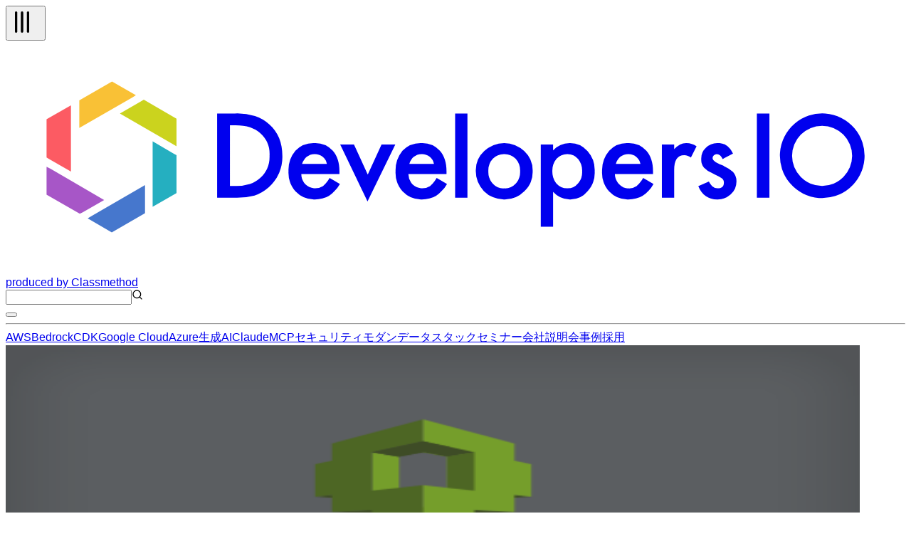

--- FILE ---
content_type: text/html; charset=utf-8
request_url: https://dev.classmethod.jp/articles/about-unsupported-resource-level-permissions-of-the-amazon-ec2-api-ja/
body_size: 53757
content:
<!DOCTYPE html><html lang="ja"><head><meta charSet="utf-8"/><meta name="viewport" content="width=device-width, initial-scale=1"/><link rel="preload" as="image" href="https://devio2023-media.developers.io/wp-content/uploads/2014/05/IAM.png" fetchPriority="high"/><link rel="stylesheet" href="/_next/static/chunks/9347d4c0170301ec.css" data-precedence="next"/><link rel="stylesheet" href="/_next/static/chunks/de91e9c1466b4ebc.css" data-precedence="next"/><link rel="preload" as="script" fetchPriority="low" href="/_next/static/chunks/c813943ca290b4d8.js"/><script src="/_next/static/chunks/08a22e322553c12e.js" async=""></script><script src="/_next/static/chunks/dbc2c2e6c034aaad.js" async=""></script><script src="/_next/static/chunks/0437eec534cb0795.js" async=""></script><script src="/_next/static/chunks/turbopack-fb762b7fdcfc2124.js" async=""></script><script src="/_next/static/chunks/8aa0efca034f1bca.js" async=""></script><script src="/_next/static/chunks/15cb800ad5b7ba48.js" async=""></script><script src="/_next/static/chunks/f7af5796b1e0a53d.js" async=""></script><script src="/_next/static/chunks/e4898a572417b9b7.js" async=""></script><script src="/_next/static/chunks/f1c406a60455ddba.js" async=""></script><script src="/_next/static/chunks/563746bd2d188fc7.js" async=""></script><script src="/_next/static/chunks/41875e44c5a2f3d4.js" async=""></script><script async="" src="https://embed.zenn.studio/js/listen-embed-event.js"></script><link rel="preload" href="https://www.googletagmanager.com/gtm.js?id=GTM-TJXBQB" as="script"/><meta name="next-size-adjust" content=""/><title>Amazon EC2 APIのサポートされていないリソースレベルのアクセス許可について | DevelopersIO</title><meta name="author" content="yusuke"/><meta name="fb:app_id" content="1906077256335423"/><link rel="canonical" href="https://dev.classmethod.jp/articles/about-unsupported-resource-level-permissions-of-the-amazon-ec2-api-ja/"/><link rel="alternate" hrefLang="x-default" href="https://dev.classmethod.jp/articles/about-unsupported-resource-level-permissions-of-the-amazon-ec2-api-ja/"/><meta property="og:title" content="Amazon EC2 APIのサポートされていないリソースレベルのアクセス許可について | DevelopersIO"/><meta property="og:url" content="https://dev.classmethod.jp/articles/about-unsupported-resource-level-permissions-of-the-amazon-ec2-api-ja/"/><meta property="og:site_name" content="クラスメソッド発「やってみた」系技術メディア | DevelopersIO"/><meta property="og:image" content="https://devio2023-media.developers.io/wp-content/uploads/2014/05/IAM.png"/><meta property="og:type" content="article"/><meta name="twitter:card" content="summary_large_image"/><meta name="twitter:site" content="@classmethod"/><meta name="twitter:title" content="Amazon EC2 APIのサポートされていないリソースレベルのアクセス許可について | DevelopersIO"/><meta name="twitter:image" content="https://devio2023-media.developers.io/wp-content/uploads/2014/05/IAM.png"/><link rel="icon" href="/favicon.ico"/><script>document.documentElement.setAttribute('data-theme', localStorage.getItem('theme'));</script><script src="/_next/static/chunks/a6dad97d9634a72d.js" noModule=""></script></head><body class="flex min-h-screen flex-col bg-background antialiased"><header class="global-nav bg-header-background"><div class="mx-auto flex h-12 justify-between px-2 lg:container"><div class="flex flex-row items-center gap-2"><div class="relative size-10 lg:hidden"><button type="button" aria-label="メニューボタン" aria-expanded="false" class="text-header-text"><svg xmlns="http://www.w3.org/2000/svg" width="40" height="40" viewBox="0 0 24 24" fill="none" stroke="currentColor" stroke-width="2" stroke-linecap="round" stroke-linejoin="round" class="lucide lucide-tally3 lucide-tally-3 mt-0.5 rotate-90 stroke-1 p-2" aria-hidden="true"><path d="M4 4v16"></path><path d="M9 4v16"></path><path d="M14 4v16"></path></svg></button></div><div class="flex flex-row items-center"><a class="hover:opacity-50" href="https://dev.classmethod.jp/"><svg xmlns="http://www.w3.org/2000/svg" data-name="logo" viewBox="0 0 365.5 94.5" class="w-36 text-header-text" aria-label="クラスメソッドのロゴ"><title>developersIO</title><path d="m54.9 24.7 1.2-.7 13.3 7.7v11.2l-1.6-.9-21.4-12.4 8.5-4.9z" style="fill:#cbd31e"></path><path d="m68.2 45.9 1.2.6v15.4l-9.7 5.6V40.9l8.5 5z" style="fill:#25afc0"></path><path d="m43.2 16.6 9.7 5.6-1.6 1-21.4 12.3V24.3l13.3-7.7z" style="fill:#f9c136"></path><path d="M26.5 26.3v26.9l-8.7-5-1.2-.7V31.9l9.9-5.6z" style="fill:#fc5b63"></path><path d="m35 71.2 21.6-12.5v11.4l-13.5 7.8-9.8-5.7 1.7-1z" style="fill:#4677cd"></path><path d="M18.3 52.1 40 64.7l-8.7 5-1.2.6-13.5-7.7V51.2l1.7.9z" style="fill:#a756c7"></path><path fill="currentcolor" d="M85.9 63.8V29.6h7.2a25.7 25.7 0 0 1 8.2 1 15.6 15.6 0 0 1 5.8 3.4c3.6 3.2 5.3 7.4 5.3 12.7a16.2 16.2 0 0 1-5.5 12.8 17.3 17.3 0 0 1-5.8 3.4 28.2 28.2 0 0 1-8.1.9Zm5.2-4.8h2.3a18.4 18.4 0 0 0 5.8-.8 11 11 0 0 0 4.2-2.4 11.9 11.9 0 0 0 3.8-9.1 11.4 11.4 0 0 0-3.8-9.1c-2.2-2.1-5.6-3.2-10-3.2h-2.3ZM135.6 54.2h-15.5a6.2 6.2 0 0 0 1.7 4.2 5.8 5.8 0 0 0 7.1.7 12.4 12.4 0 0 0 2.7-3.3l4.2 2.4a15.7 15.7 0 0 1-2.1 2.8 10.7 10.7 0 0 1-2.3 2 8.1 8.1 0 0 1-2.7 1.1 14.6 14.6 0 0 1-3.1.4 10.3 10.3 0 0 1-7.8-3.2 11.6 11.6 0 0 1-2.9-8.3 12.1 12.1 0 0 1 2.8-8.3 10.2 10.2 0 0 1 7.6-3.1 9.7 9.7 0 0 1 7.6 3.1c1.8 2 2.7 4.8 2.7 8.3Zm-5.1-4.1a4.9 4.9 0 0 0-5.1-4 5.1 5.1 0 0 0-1.7.3l-1.4.8a3.5 3.5 0 0 0-1.1 1.3 4 4 0 0 0-.8 1.6ZM141.5 42.2l5.6 12.2 5.6-12.2h5.6L147 65.3l-11.1-23.1ZM179.1 54.2h-15.5a6.7 6.7 0 0 0 1.7 4.2 5.8 5.8 0 0 0 7.1.7 12.4 12.4 0 0 0 2.7-3.3l4.2 2.4a12.1 12.1 0 0 1-2.1 2.8 10.7 10.7 0 0 1-2.3 2 8.1 8.1 0 0 1-2.7 1.1 14.6 14.6 0 0 1-3.1.4 10.3 10.3 0 0 1-7.8-3.2 11.6 11.6 0 0 1-2.9-8.3 12.6 12.6 0 0 1 2.8-8.3 10.3 10.3 0 0 1 7.6-3.1 9.7 9.7 0 0 1 7.6 3.1c1.8 2 2.7 4.8 2.7 8.3Zm-5.1-4.1a4.9 4.9 0 0 0-5.1-4 5.1 5.1 0 0 0-1.7.3l-1.4.8a3.5 3.5 0 0 0-1.1 1.3 3.9 3.9 0 0 0-.7 1.6ZM187.6 29.6v34.2h-5V29.6ZM191 52.9a10.5 10.5 0 0 1 3.4-8 11.7 11.7 0 0 1 16.3 0 10.7 10.7 0 0 1 3.4 8.1 10.8 10.8 0 0 1-3.4 8.2 11.3 11.3 0 0 1-8.3 3.3A11.4 11.4 0 0 1 191 52.9Zm5.1.1a7.2 7.2 0 0 0 1.8 5.1 5.8 5.8 0 0 0 4.6 1.9 6 6 0 0 0 4.7-1.9 7 7 0 0 0 1.8-5 7.2 7.2 0 0 0-1.8-5.1 6.3 6.3 0 0 0-4.7-1.9 6.3 6.3 0 0 0-4.6 1.9 7 7 0 0 0-1.8 5ZM222.4 75.6h-5V42.2h5v2.4a9.1 9.1 0 0 1 6.7-3 9.3 9.3 0 0 1 7.3 3.3 11.6 11.6 0 0 1 2.9 8.2 11.2 11.2 0 0 1-2.9 8.1 9.1 9.1 0 0 1-7.2 3.3 9.4 9.4 0 0 1-6.8-3.1Zm11.8-22.4a7.6 7.6 0 0 0-1.6-5.1 5.7 5.7 0 0 0-4.3-2 5.9 5.9 0 0 0-4.5 1.9 7.6 7.6 0 0 0-1.7 5 7.8 7.8 0 0 0 1.7 5.1 5.8 5.8 0 0 0 4.4 1.9 5.4 5.4 0 0 0 4.3-2 6.7 6.7 0 0 0 1.7-4.8ZM263 54.2h-15.5a6.3 6.3 0 0 0 1.8 4.2 5 5 0 0 0 3.9 1.6 5.2 5.2 0 0 0 3.1-.9 12.4 12.4 0 0 0 2.7-3.3l4.2 2.4a15.5 15.5 0 0 1-2 2.8 11.1 11.1 0 0 1-2.4 2 8.1 8.1 0 0 1-2.7 1.1 14.6 14.6 0 0 1-3.1.4 10.3 10.3 0 0 1-7.8-3.2 11.6 11.6 0 0 1-2.9-8.3 12.2 12.2 0 0 1 2.9-8.3 9.9 9.9 0 0 1 7.5-3.1 9.7 9.7 0 0 1 7.6 3.1c1.8 2 2.7 4.8 2.7 8.3Zm-5.1-4.1a4.9 4.9 0 0 0-5-4 4.7 4.7 0 0 0-1.7.3 5.3 5.3 0 0 0-1.5.8 4.7 4.7 0 0 0-1.1 1.3 3.9 3.9 0 0 0-.7 1.6ZM266.6 42.2h5v1.9a8.9 8.9 0 0 1 2.4-1.9 5.3 5.3 0 0 1 2.6-.6 7.6 7.6 0 0 1 4.1 1.3l-2.3 4.6a4.3 4.3 0 0 0-2.7-1c-2.8 0-4.1 2-4.1 6.1v11.2h-5ZM295.5 45.9l-4.2 2.2c-.6-1.3-1.4-2-2.4-2a2.1 2.1 0 0 0-1.2.5 1.4 1.4 0 0 0-.5 1.1c0 .8 1 1.7 2.9 2.5a17.3 17.3 0 0 1 5.4 3.1 5.6 5.6 0 0 1 1.4 3.9 6.9 6.9 0 0 1-2.4 5.3 7.8 7.8 0 0 1-5.4 2c-3.6 0-6.2-1.8-7.7-5.4l4.3-1.9a8.1 8.1 0 0 0 1.3 1.9 3.3 3.3 0 0 0 2.2.9c1.7 0 2.6-.8 2.6-2.3s-.7-1.7-2-2.5l-1.5-.7-1.5-.8a9.2 9.2 0 0 1-3.1-2.1 5.1 5.1 0 0 1-1.1-3.5 5.9 5.9 0 0 1 1.9-4.6 6.5 6.5 0 0 1 4.8-1.9c2.8 0 4.8 1.4 6.2 4.3ZM310.3 29.6v34.2h-5.1V29.6ZM333 29.6a17.2 17.2 0 1 0 15.9 18.5A17.2 17.2 0 0 0 333 29.6ZM331.7 59a12.2 12.2 0 1 1 12.2-12.2A12.2 12.2 0 0 1 331.7 59Z"></path></svg></a><a target="_blank" rel="noreferrer" class="hidden text-header-text text-sm hover:text-header-text/50 lg:flex" href="https://classmethod.jp/">produced by Classmethod</a></div></div><div class="flex flex-row items-center gap-4"><div class="relative hidden lg:flex"><input type="text" aria-label="検索" class="border border-header-menu-border py-1 pr-2 pl-6 text-header-text text-sm" name="search"/><svg xmlns="http://www.w3.org/2000/svg" width="16" height="16" viewBox="0 0 24 24" fill="none" stroke="currentColor" stroke-width="2" stroke-linecap="round" stroke-linejoin="round" class="lucide lucide-search absolute top-2 left-2 text-header-text/50" aria-hidden="true"><path d="m21 21-4.34-4.34"></path><circle cx="11" cy="11" r="8"></circle></svg></div><button type="button" aria-label="テーマ切り替えボタン"><div class="w-6"></div></button></div></div><hr class="border-header-menu-border"/><!--$?--><template id="B:0"></template><div class="items-center justify-center gap-x-4 py-3 category hidden lg:flex"><div class="animate-pulse rounded-md bg-skelton-background h-5 w-15"></div><div class="animate-pulse rounded-md bg-skelton-background h-5 w-15"></div><div class="animate-pulse rounded-md bg-skelton-background h-5 w-15"></div><div class="animate-pulse rounded-md bg-skelton-background h-5 w-15"></div><div class="animate-pulse rounded-md bg-skelton-background h-5 w-15"></div><div class="animate-pulse rounded-md bg-skelton-background h-5 w-15"></div><div class="animate-pulse rounded-md bg-skelton-background h-5 w-15"></div><div class="animate-pulse rounded-md bg-skelton-background h-5 w-15"></div><div class="animate-pulse rounded-md bg-skelton-background h-5 w-15"></div><div class="animate-pulse rounded-md bg-skelton-background h-5 w-15"></div></div><!--/$--></header><main class="mx-auto grid gap-6 grid-cols-1 lg:container lg:grid-cols-[minmax(0,calc(var(--spacing)*180))_calc(var(--spacing)*64)] lg:px-2 xl:grid-cols-[calc(var(--spacing)*64)_minmax(0,calc(var(--spacing)*180))_calc(var(--spacing)*64)] 2xl:grid-cols-[calc(var(--spacing)*64)_minmax(0,calc(var(--spacing)*213))_calc(var(--spacing)*64)]"><aside class="sticky top-29 hidden h-fit xl:block"><div class="h-[calc(100vh-(42px))] overflow-auto"><div></div></div></aside><div class="w-full"><div class="bg-article-background p-4 shadow-2xs md:p-6"><article lang="ja" class=""><header><img alt="Amazon EC2 APIのサポートされていないリソースレベルのアクセス許可について" fetchPriority="high" width="1200" height="630" decoding="async" data-nimg="1" class="aspect-1200/630 overflow-hidden object-contain" style="color:transparent" src="https://devio2023-media.developers.io/wp-content/uploads/2014/05/IAM.png"/><h1 class="my-6 font-bold text-3xl text-article-text">Amazon EC2 APIのサポートされていないリソースレベルのアクセス許可について</h1><div class="meta flex flex-col gap-2"><div class="tags flex flex-row flex-wrap gap-2"><a id="tag-5834" class="flex cursor-pointer items-center gap-px px-2 py-1 bg-article-tag-background text-article-tag-text text-xs hover:bg-article-tag-background/50 hover:text-article-tag-text/50" href="/tags/operation/"><svg xmlns="http://www.w3.org/2000/svg" width="10" height="10" viewBox="0 0 24 24" fill="none" stroke="currentColor" stroke-width="2" stroke-linecap="round" stroke-linejoin="round" class="lucide lucide-hash" aria-hidden="true"><line x1="4" x2="20" y1="9" y2="9"></line><line x1="4" x2="20" y1="15" y2="15"></line><line x1="10" x2="8" y1="3" y2="21"></line><line x1="16" x2="14" y1="3" y2="21"></line></svg>オペレーション</a><a id="tag-4460" class="flex cursor-pointer items-center gap-px px-2 py-1 bg-article-tag-background text-article-tag-text text-xs hover:bg-article-tag-background/50 hover:text-article-tag-text/50" href="/tags/amazon-ec2/"><svg xmlns="http://www.w3.org/2000/svg" width="10" height="10" viewBox="0 0 24 24" fill="none" stroke="currentColor" stroke-width="2" stroke-linecap="round" stroke-linejoin="round" class="lucide lucide-hash" aria-hidden="true"><line x1="4" x2="20" y1="9" y2="9"></line><line x1="4" x2="20" y1="15" y2="15"></line><line x1="10" x2="8" y1="3" y2="21"></line><line x1="16" x2="14" y1="3" y2="21"></line></svg>Amazon EC2</a><a id="tag-4481" class="flex cursor-pointer items-center gap-px px-2 py-1 bg-article-tag-background text-article-tag-text text-xs hover:bg-article-tag-background/50 hover:text-article-tag-text/50" href="/tags/aws-iam/"><svg xmlns="http://www.w3.org/2000/svg" width="10" height="10" viewBox="0 0 24 24" fill="none" stroke="currentColor" stroke-width="2" stroke-linecap="round" stroke-linejoin="round" class="lucide lucide-hash" aria-hidden="true"><line x1="4" x2="20" y1="9" y2="9"></line><line x1="4" x2="20" y1="15" y2="15"></line><line x1="10" x2="8" y1="3" y2="21"></line><line x1="16" x2="14" y1="3" y2="21"></line></svg>AWS IAM</a><a id="tag-1446" class="flex cursor-pointer items-center gap-px px-2 py-1 bg-article-tag-background text-article-tag-text text-xs hover:bg-article-tag-background/50 hover:text-article-tag-text/50" href="/tags/aws/"><svg xmlns="http://www.w3.org/2000/svg" width="10" height="10" viewBox="0 0 24 24" fill="none" stroke="currentColor" stroke-width="2" stroke-linecap="round" stroke-linejoin="round" class="lucide lucide-hash" aria-hidden="true"><line x1="4" x2="20" y1="9" y2="9"></line><line x1="4" x2="20" y1="15" y2="15"></line><line x1="10" x2="8" y1="3" y2="21"></line><line x1="16" x2="14" y1="3" y2="21"></line></svg>AWS</a></div></div><div class="my-2 flex justify-between"><div><a class="flex items-center py-4 text-article-text hover:text-article-text/50" href="/author/takahashi-yusuke/"><img alt="" loading="lazy" width="24" height="24" decoding="async" data-nimg="1" class="size-6 shrink-0 rounded-full" style="color:transparent" srcSet="https://devio2024-media.developers.io/image/upload/f_auto,q_auto,w_32/v1758751574/author-thumbnail/20250924/takahashi-yusuke.jpg 1x, https://devio2024-media.developers.io/image/upload/f_auto,q_auto,w_48/v1758751574/author-thumbnail/20250924/takahashi-yusuke.jpg 2x" src="https://devio2024-media.developers.io/image/upload/f_auto,q_auto,w_48/v1758751574/author-thumbnail/20250924/takahashi-yusuke.jpg"/><span class="ml-1 text-xs">yusuke</span></a></div><div class="flex py-2"><div class="mx-auto flex items-center gap-4"><a target="_blank" class="hover:opacity-50" href="https://www.facebook.com/sharer/sharer.php?u=https%3A%2F%2Fdev.classmethod.jp%2Farticles%2Fabout-unsupported-resource-level-permissions-of-the-amazon-ec2-api-ja%2F"><svg xmlns="http://www.w3.org/2000/svg" viewBox="0 0 500 500" width="24"><title>Facebook</title><g data-name="Logo"><path d="M500 250C500 111.93 388.07 0 250 0S0 111.93 0 250c0 117.24 80.72 215.62 189.61 242.64V326.4h-51.55V250h51.55v-32.92c0-85.09 38.51-124.53 122.05-124.53 15.84 0 43.17 3.11 54.35 6.21v69.25c-5.9-.62-16.15-.93-28.88-.93-40.99 0-56.83 15.53-56.83 55.9V250h81.66l-14.03 76.4H280.3v171.77C404.09 483.22 500.01 377.82 500.01 250Z" style="fill:#0866ff"></path><path d="m347.92 326.4 14.03-76.4h-81.66v-27.02c0-40.37 15.84-55.9 56.83-55.9 12.73 0 22.98.31 28.88.93V98.76c-11.18-3.11-38.51-6.21-54.35-6.21-83.54 0-122.05 39.44-122.05 124.53V250h-51.55v76.4h51.55v166.24c19.34 4.8 39.57 7.36 60.39 7.36 10.25 0 20.36-.63 30.29-1.83V326.4h67.63Z" style="fill:#fff"></path></g></svg></a><a target="_blank" class="hover:opacity-50" href="https://b.hatena.ne.jp/entry/panel/?url=https%3A%2F%2Fdev.classmethod.jp%2Farticles%2Fabout-unsupported-resource-level-permissions-of-the-amazon-ec2-api-ja%2F&amp;title=Amazon%20EC2%20API%E3%81%AE%E3%82%B5%E3%83%9D%E3%83%BC%E3%83%88%E3%81%95%E3%82%8C%E3%81%A6%E3%81%84%E3%81%AA%E3%81%84%E3%83%AA%E3%82%BD%E3%83%BC%E3%82%B9%E3%83%AC%E3%83%99%E3%83%AB%E3%81%AE%E3%82%A2%E3%82%AF%E3%82%BB%E3%82%B9%E8%A8%B1%E5%8F%AF%E3%81%AB%E3%81%A4%E3%81%84%E3%81%A6%20%7C%20DevelopersIO"><svg xmlns="http://www.w3.org/2000/svg" viewBox="0 0 32 32" width="24"><title>Hatena blog</title><rect width="32" height="32" fill="white" rx="4.707"></rect><path fill="#00a4de" d="M27.293 0C29.893 0 32 2.107 32 4.707v22.587c0 2.6-2.107 4.707-4.707 4.707H4.706a4.706 4.706 0 0 1-4.707-4.707V4.707C-.001 2.107 2.106 0 4.706 0zm-4.94 19.293a1.882 1.882 0 0 0 0 3.765c1.04 0 1.88-.86 1.88-1.9s-.84-1.88-1.88-1.865zM11.48 22.996c1.6 0 2.741-.056 3.44-.16.701-.112 1.301-.296 1.76-.549.6-.309 1.04-.752 1.36-1.32s.48-1.22.48-1.973c0-1.04-.28-1.871-.84-2.493-.56-.64-1.32-.979-2.32-1.059.88-.24 1.541-.6 1.941-1.08.42-.459.62-1.099.62-1.899 0-.64-.137-1.18-.4-1.68-.28-.48-.657-.86-1.177-1.16-.46-.26-.98-.42-1.62-.54-.619-.099-1.72-.16-3.299-.16H7.538v13.981h3.941zm.981-5.58c.94 0 1.58.117 1.92.349.36.24.52.66.52 1.24 0 .54-.18.92-.56 1.14-.36.24-1.02.339-1.92.339H11.08v-3.063zm11.542.941V8.944h-3.28v9.413zM11.9 12.107c.947 0 1.58.107 1.909.32.327.213.489.58.489 1.107 0 .507-.173.861-.52 1.072-.353.205-.996.309-1.936.309h-.76v-2.808z" style="fill:var(--color1, #00a4de)"></path></svg></a><a target="_blank" class="hover:opacity-50" href="https://twitter.com/intent/tweet?url=https%3A%2F%2Fdev.classmethod.jp%2Farticles%2Fabout-unsupported-resource-level-permissions-of-the-amazon-ec2-api-ja%2F&amp;text=Amazon%20EC2%20API%E3%81%AE%E3%82%B5%E3%83%9D%E3%83%BC%E3%83%88%E3%81%95%E3%82%8C%E3%81%A6%E3%81%84%E3%81%AA%E3%81%84%E3%83%AA%E3%82%BD%E3%83%BC%E3%82%B9%E3%83%AC%E3%83%99%E3%83%AB%E3%81%AE%E3%82%A2%E3%82%AF%E3%82%BB%E3%82%B9%E8%A8%B1%E5%8F%AF%E3%81%AB%E3%81%A4%E3%81%84%E3%81%A6&amp;hashtags=DevelopersIO"><svg xmlns="http://www.w3.org/2000/svg" viewBox="0 0 1200 1227" width="24" class="text-x-icon"><title>X</title><path fill="currentcolor" d="M714.163 519.284L1160.89 0H1055.03L667.137 450.887L357.328 0H0L468.492 681.821L0 1226.37H105.866L515.491 750.218L842.672 1226.37H1200L714.137 519.284H714.163ZM569.165 687.828L521.697 619.934L144.011 79.6944H306.615L611.412 515.685L658.88 583.579L1055.08 1150.3H892.476L569.165 687.854V687.828Z"></path></svg></a></div></div></div><div class="date"><div class="flex items-center gap-1 text-text-muted"><svg xmlns="http://www.w3.org/2000/svg" width="16" height="16" viewBox="0 0 24 24" fill="none" stroke="currentcolor" stroke-width="2" stroke-linecap="round" stroke-linejoin="round" class="lucide lucide-clock mt-0.5" aria-hidden="true"><path d="M12 6v6l4 2"></path><circle cx="12" cy="12" r="10"></circle></svg><span class="text-xs">2017.09.04</span></div></div><p class="my-8 flex flex-row items-center gap-2 rounded-sm border-2 border-article-old-warning-border px-2 py-6 text-article-text"><svg xmlns="http://www.w3.org/2000/svg" width="24" height="24" viewBox="0 0 24 24" fill="none" stroke="currentColor" stroke-width="2" stroke-linecap="round" stroke-linejoin="round" class="lucide lucide-triangle-alert text-article-old-warning-border" aria-hidden="true"><path d="m21.73 18-8-14a2 2 0 0 0-3.48 0l-8 14A2 2 0 0 0 4 21h16a2 2 0 0 0 1.73-3"></path><path d="M12 9v4"></path><path d="M12 17h.01"></path></svg><span>この記事は公開されてから1年以上経過しています。情報が古い可能性がありますので、ご注意ください。</span></p></header><div class="znc mt-8"><h2 id="%E3%81%AF%E3%81%98%E3%82%81%E3%81%AB">はじめに</h2>
<p>Amazon EC2 APIの多くはリソースレベルでのアクセス許可制限が可能です。
しかしながらリソールレベルのアクセス許可がサポートされていないアクションもあります。
サポートされていないアクションは見落としがちです。
今回は、リソースレベルのアクセス許可でサポートされていないアクションを指定した場合のIAMポリシー作成時のエラー内容と回避策をご紹介します。</p>
<h3 id="%E4%BD%9C%E6%88%90%E3%81%99%E3%82%8BIAM%E3%83%9D%E3%83%AA%E3%82%B7%E3%83%BC">作成するIAMポリシー</h3>
<p>例として以下IAMポリシーを作成します。</p>
<ul>
<li>Resources:特定のEC2インスタンス</li>
<li>Actions:EC2インスタンスの停止、起動、再起動、AMIの作成</li>
<li>Effect: 許可</li>
</ul>
<h3 id="%E3%82%A8%E3%83%A9%E3%83%BC%E3%81%AB%E3%81%AA%E3%82%8BIAM%E3%83%9D%E3%83%AA%E3%82%B7%E3%83%BC">エラーになるIAMポリシー</h3>
<p>「Policy Generator」で以下IAMポリシーを作成したとします。</p>
<div style="position: relative;"><pre class="brush: plain; title: ; notranslate" title="" style="position: initial"><button aria-label="copy" style="position: absolute; top:12px; right: 16px; color: rgb(245,245,245); cursor: pointer;" onmouseover="this.style.color=&#x27;rgba(245,245,245, 0.5)&#x27;" onmouseout="this.style.color=&#x27;rgba(245,245,245, 1)&#x27;" onclick="navigator.clipboard.writeText(this.parentElement.querySelector(&#x27;code&#x27;).textContent).then(() => {this.innerHTML = &#x60;<svg xmlns=&#x27;http://www.w3.org/2000/svg&#x27; width=&#x27;24&#x27; height=&#x27;24&#x27; viewBox=&#x27;0 0 24 24&#x27; fill=&#x27;none&#x27; stroke=&#x27;currentColor&#x27; stroke-width=&#x27;1&#x27; stroke-linecap=&#x27;round&#x27; stroke-linejoin=&#x27;round&#x27; class=&#x27;lucide lucide-check-icon lucide-check&#x27;><path d=&#x27;M20 6 9 17l-5-5&#x27;/></svg>&#x60;; setTimeout(() => {this.innerHTML = &#x60;<svg xmlns=&#x27;http://www.w3.org/2000/svg&#x27; width=&#x27;24&#x27; height=&#x27;24&#x27; viewBox=&#x27;0 0 24 24&#x27; fill=&#x27;none&#x27; stroke=&#x27;currentColor&#x27; stroke-width=&#x27;1&#x27; stroke-linecap=&#x27;round&#x27; stroke-linejoin=&#x27;round&#x27; class=&#x27;lucide lucide-copy-icon lucide-copy&#x27;><rect width=&#x27;14&#x27; height=&#x27;14&#x27; x=&#x27;8&#x27; y=&#x27;8&#x27; rx=&#x27;2&#x27; ry=&#x27;2&#x27;/><path d=&#x27;M4 16c-1.1 0-2-.9-2-2V4c0-1.1.9-2 2-2h10c1.1 0 2 .9 2 2&#x27;/></svg>&#x60;}, 1500)})"><svg xmlns='http://www.w3.org/2000/svg' width='24' height='24' viewBox='0 0 24 24' fill='none' stroke='currentColor' stroke-width='1' stroke-linecap='round' stroke-linejoin='round' class='lucide lucide-copy-icon lucide-copy'><rect width='14' height='14' x='8' y='8' rx='2' ry='2'/><path d='M4 16c-1.1 0-2-.9-2-2V4c0-1.1.9-2 2-2h10c1.1 0 2 .9 2 2'/></svg></button>{
"Version": "2012-10-17",
"Statement": [
{
"Sid": "Stmt000",
"Effect": "Allow",
"Action": [
"ec2:Describe*",
"ec2:CreateImage",
"ec2:CreateSnapshot",
"ec2:RebootInstances",
"ec2:StartInstances",
"ec2:StopInstances"
],
"Resource": [
"arn:aws:ec2:us-west-2::instance/"
]
}
]
}
</pre></div>
<p>問題ないように見えますがこの中にリソースレベルでのアクセス許可がサポートされていないアクションがあります。
そのため、リソースレベルでサポートされていないアクションを実行すると「You are not authorized to perform this operation.」とエラーが発生します。</p>
<div style="position: relative;"><pre class="brush: plain; title: ; notranslate" title="" style="position: initial"><button aria-label="copy" style="position: absolute; top:12px; right: 16px; color: rgb(245,245,245); cursor: pointer;" onmouseover="this.style.color=&#x27;rgba(245,245,245, 0.5)&#x27;" onmouseout="this.style.color=&#x27;rgba(245,245,245, 1)&#x27;" onclick="navigator.clipboard.writeText(this.parentElement.querySelector(&#x27;code&#x27;).textContent).then(() => {this.innerHTML = &#x60;<svg xmlns=&#x27;http://www.w3.org/2000/svg&#x27; width=&#x27;24&#x27; height=&#x27;24&#x27; viewBox=&#x27;0 0 24 24&#x27; fill=&#x27;none&#x27; stroke=&#x27;currentColor&#x27; stroke-width=&#x27;1&#x27; stroke-linecap=&#x27;round&#x27; stroke-linejoin=&#x27;round&#x27; class=&#x27;lucide lucide-check-icon lucide-check&#x27;><path d=&#x27;M20 6 9 17l-5-5&#x27;/></svg>&#x60;; setTimeout(() => {this.innerHTML = &#x60;<svg xmlns=&#x27;http://www.w3.org/2000/svg&#x27; width=&#x27;24&#x27; height=&#x27;24&#x27; viewBox=&#x27;0 0 24 24&#x27; fill=&#x27;none&#x27; stroke=&#x27;currentColor&#x27; stroke-width=&#x27;1&#x27; stroke-linecap=&#x27;round&#x27; stroke-linejoin=&#x27;round&#x27; class=&#x27;lucide lucide-copy-icon lucide-copy&#x27;><rect width=&#x27;14&#x27; height=&#x27;14&#x27; x=&#x27;8&#x27; y=&#x27;8&#x27; rx=&#x27;2&#x27; ry=&#x27;2&#x27;/><path d=&#x27;M4 16c-1.1 0-2-.9-2-2V4c0-1.1.9-2 2-2h10c1.1 0 2 .9 2 2&#x27;/></svg>&#x60;}, 1500)})"><svg xmlns='http://www.w3.org/2000/svg' width='24' height='24' viewBox='0 0 24 24' fill='none' stroke='currentColor' stroke-width='1' stroke-linecap='round' stroke-linejoin='round' class='lucide lucide-copy-icon lucide-copy'><rect width='14' height='14' x='8' y='8' rx='2' ry='2'/><path d='M4 16c-1.1 0-2-.9-2-2V4c0-1.1.9-2 2-2h10c1.1 0 2 .9 2 2'/></svg></button>$ aws ec2 create-image --no-reboot --name "backup-${today}-${instance-id}" --instance-id ${instance-id}

An error occurred (UnauthorizedOperation) when calling the CreateImage operation: You are not authorized to perform this operation.
</pre></div>
<h2 id="%E4%BF%AE%E6%AD%A3%E5%BE%8C%E3%81%AEIAM%E3%83%9D%E3%83%AA%E3%82%B7%E3%83%BC">修正後のIAMポリシー</h2>
<p>リソースレベルのアクセス許可がサポートされているアクションとサポートされていないアクションでStatementを分けて作成します。</p>
<div style="position: relative;"><pre class="brush: plain; title: ; notranslate" title="" style="position: initial"><button aria-label="copy" style="position: absolute; top:12px; right: 16px; color: rgb(245,245,245); cursor: pointer;" onmouseover="this.style.color=&#x27;rgba(245,245,245, 0.5)&#x27;" onmouseout="this.style.color=&#x27;rgba(245,245,245, 1)&#x27;" onclick="navigator.clipboard.writeText(this.parentElement.querySelector(&#x27;code&#x27;).textContent).then(() => {this.innerHTML = &#x60;<svg xmlns=&#x27;http://www.w3.org/2000/svg&#x27; width=&#x27;24&#x27; height=&#x27;24&#x27; viewBox=&#x27;0 0 24 24&#x27; fill=&#x27;none&#x27; stroke=&#x27;currentColor&#x27; stroke-width=&#x27;1&#x27; stroke-linecap=&#x27;round&#x27; stroke-linejoin=&#x27;round&#x27; class=&#x27;lucide lucide-check-icon lucide-check&#x27;><path d=&#x27;M20 6 9 17l-5-5&#x27;/></svg>&#x60;; setTimeout(() => {this.innerHTML = &#x60;<svg xmlns=&#x27;http://www.w3.org/2000/svg&#x27; width=&#x27;24&#x27; height=&#x27;24&#x27; viewBox=&#x27;0 0 24 24&#x27; fill=&#x27;none&#x27; stroke=&#x27;currentColor&#x27; stroke-width=&#x27;1&#x27; stroke-linecap=&#x27;round&#x27; stroke-linejoin=&#x27;round&#x27; class=&#x27;lucide lucide-copy-icon lucide-copy&#x27;><rect width=&#x27;14&#x27; height=&#x27;14&#x27; x=&#x27;8&#x27; y=&#x27;8&#x27; rx=&#x27;2&#x27; ry=&#x27;2&#x27;/><path d=&#x27;M4 16c-1.1 0-2-.9-2-2V4c0-1.1.9-2 2-2h10c1.1 0 2 .9 2 2&#x27;/></svg>&#x60;}, 1500)})"><svg xmlns='http://www.w3.org/2000/svg' width='24' height='24' viewBox='0 0 24 24' fill='none' stroke='currentColor' stroke-width='1' stroke-linecap='round' stroke-linejoin='round' class='lucide lucide-copy-icon lucide-copy'><rect width='14' height='14' x='8' y='8' rx='2' ry='2'/><path d='M4 16c-1.1 0-2-.9-2-2V4c0-1.1.9-2 2-2h10c1.1 0 2 .9 2 2'/></svg></button>{
"Version": "2012-10-17",
"Statement": [
{
"Sid": "Stmt000",
"Effect": "Allow",
"Action": [
"ec2:CreateImage",
"ec2:CreateSnapshot",
"ec2:Describe*"
],
"Resource": [
"*"
]
},
{
"Sid": "Stmt001",
"Effect": "Allow",
"Action": [
"ec2:RebootInstances",
"ec2:StartInstances",
"ec2:StopInstances"
],
"Resource": [
"arn:aws:ec2:us-west-2::instance/"
]
}
]
}
</pre></div>
<h3 id="%E3%83%AA%E3%82%BD%E3%83%BC%E3%82%B9%E3%83%AC%E3%83%99%E3%83%AB%E3%81%A7%E3%82%B5%E3%83%9D%E3%83%BC%E3%83%88%E3%81%95%E3%82%8C%E3%81%A6%E3%81%84%E3%82%8B%E3%82%A2%E3%82%AF%E3%82%B7%E3%83%A7%E3%83%B3">リソースレベルでサポートされているアクション</h3>
<ul>
<li>RebootInstances</li>
<li>StartInstances</li>
<li>StopInstances</li>
</ul>
<p>これらのアクションはリソースレベルでのアクセス許可が可能ですので「Resource element」を使用して制御します。</p>
<div style="position: relative;"><pre class="brush: plain; title: ; notranslate" title="" style="position: initial"><button aria-label="copy" style="position: absolute; top:12px; right: 16px; color: rgb(245,245,245); cursor: pointer;" onmouseover="this.style.color=&#x27;rgba(245,245,245, 0.5)&#x27;" onmouseout="this.style.color=&#x27;rgba(245,245,245, 1)&#x27;" onclick="navigator.clipboard.writeText(this.parentElement.querySelector(&#x27;code&#x27;).textContent).then(() => {this.innerHTML = &#x60;<svg xmlns=&#x27;http://www.w3.org/2000/svg&#x27; width=&#x27;24&#x27; height=&#x27;24&#x27; viewBox=&#x27;0 0 24 24&#x27; fill=&#x27;none&#x27; stroke=&#x27;currentColor&#x27; stroke-width=&#x27;1&#x27; stroke-linecap=&#x27;round&#x27; stroke-linejoin=&#x27;round&#x27; class=&#x27;lucide lucide-check-icon lucide-check&#x27;><path d=&#x27;M20 6 9 17l-5-5&#x27;/></svg>&#x60;; setTimeout(() => {this.innerHTML = &#x60;<svg xmlns=&#x27;http://www.w3.org/2000/svg&#x27; width=&#x27;24&#x27; height=&#x27;24&#x27; viewBox=&#x27;0 0 24 24&#x27; fill=&#x27;none&#x27; stroke=&#x27;currentColor&#x27; stroke-width=&#x27;1&#x27; stroke-linecap=&#x27;round&#x27; stroke-linejoin=&#x27;round&#x27; class=&#x27;lucide lucide-copy-icon lucide-copy&#x27;><rect width=&#x27;14&#x27; height=&#x27;14&#x27; x=&#x27;8&#x27; y=&#x27;8&#x27; rx=&#x27;2&#x27; ry=&#x27;2&#x27;/><path d=&#x27;M4 16c-1.1 0-2-.9-2-2V4c0-1.1.9-2 2-2h10c1.1 0 2 .9 2 2&#x27;/></svg>&#x60;}, 1500)})"><svg xmlns='http://www.w3.org/2000/svg' width='24' height='24' viewBox='0 0 24 24' fill='none' stroke='currentColor' stroke-width='1' stroke-linecap='round' stroke-linejoin='round' class='lucide lucide-copy-icon lucide-copy'><rect width='14' height='14' x='8' y='8' rx='2' ry='2'/><path d='M4 16c-1.1 0-2-.9-2-2V4c0-1.1.9-2 2-2h10c1.1 0 2 .9 2 2'/></svg></button>{
"Sid": "Stmt001",
"Effect": "Allow",
"Action": [
"ec2:RebootInstances",
"ec2:StartInstances",
"ec2:StopInstances"
],
"Resource": [
"arn:aws:ec2:us-west-2::instance/"
]
}
</pre></div>
<h3 id="%E3%83%AA%E3%82%BD%E3%83%BC%E3%82%B9%E3%83%AC%E3%83%99%E3%83%AB%E3%83%AC%E3%83%99%E3%83%AB%E3%81%A7%E3%82%B5%E3%83%9D%E3%83%BC%E3%83%88%E3%81%95%E3%82%8C%E3%81%A6%E3%81%84%E3%81%AA%E3%81%84%E3%82%A2%E3%82%AF%E3%82%B7%E3%83%A7%E3%83%B3">リソースレベルレベルでサポートされていないアクション</h3>
<ul>
<li>CreateSnapshot</li>
<li>CreateImage</li>
<li>Describe*</li>
</ul>
<p>これらのアクションはリソースレベルでのアクセス許可がサポートされていません。
そのため「Resource element」は「*」で対応しないとなりません。</p>
<div style="position: relative;"><pre class="brush: plain; title: ; notranslate" title="" style="position: initial"><button aria-label="copy" style="position: absolute; top:12px; right: 16px; color: rgb(245,245,245); cursor: pointer;" onmouseover="this.style.color=&#x27;rgba(245,245,245, 0.5)&#x27;" onmouseout="this.style.color=&#x27;rgba(245,245,245, 1)&#x27;" onclick="navigator.clipboard.writeText(this.parentElement.querySelector(&#x27;code&#x27;).textContent).then(() => {this.innerHTML = &#x60;<svg xmlns=&#x27;http://www.w3.org/2000/svg&#x27; width=&#x27;24&#x27; height=&#x27;24&#x27; viewBox=&#x27;0 0 24 24&#x27; fill=&#x27;none&#x27; stroke=&#x27;currentColor&#x27; stroke-width=&#x27;1&#x27; stroke-linecap=&#x27;round&#x27; stroke-linejoin=&#x27;round&#x27; class=&#x27;lucide lucide-check-icon lucide-check&#x27;><path d=&#x27;M20 6 9 17l-5-5&#x27;/></svg>&#x60;; setTimeout(() => {this.innerHTML = &#x60;<svg xmlns=&#x27;http://www.w3.org/2000/svg&#x27; width=&#x27;24&#x27; height=&#x27;24&#x27; viewBox=&#x27;0 0 24 24&#x27; fill=&#x27;none&#x27; stroke=&#x27;currentColor&#x27; stroke-width=&#x27;1&#x27; stroke-linecap=&#x27;round&#x27; stroke-linejoin=&#x27;round&#x27; class=&#x27;lucide lucide-copy-icon lucide-copy&#x27;><rect width=&#x27;14&#x27; height=&#x27;14&#x27; x=&#x27;8&#x27; y=&#x27;8&#x27; rx=&#x27;2&#x27; ry=&#x27;2&#x27;/><path d=&#x27;M4 16c-1.1 0-2-.9-2-2V4c0-1.1.9-2 2-2h10c1.1 0 2 .9 2 2&#x27;/></svg>&#x60;}, 1500)})"><svg xmlns='http://www.w3.org/2000/svg' width='24' height='24' viewBox='0 0 24 24' fill='none' stroke='currentColor' stroke-width='1' stroke-linecap='round' stroke-linejoin='round' class='lucide lucide-copy-icon lucide-copy'><rect width='14' height='14' x='8' y='8' rx='2' ry='2'/><path d='M4 16c-1.1 0-2-.9-2-2V4c0-1.1.9-2 2-2h10c1.1 0 2 .9 2 2'/></svg></button>{
"Sid": "Stmt000",
"Effect": "Allow",
"Action": [
"ec2:CreateImage",
"ec2:CreateSnapshot",
"ec2:Describe*"
],
"Resource": [
"*"
]
},
</pre></div>
<h3 id="%E3%83%AA%E3%82%BD%E3%83%BC%E3%83%AB%E3%83%AC%E3%83%99%E3%83%AB%E3%81%A7%E3%81%AE%E5%88%B6%E5%BE%A1%E3%81%8C%E3%82%B5%E3%83%9D%E3%83%BC%E3%83%88%E3%81%95%E3%82%8C%E3%81%A6%E3%81%84%E3%81%AA%E3%81%84%E3%82%A2%E3%82%AF%E3%82%B7%E3%83%A7%E3%83%B3%E4%B8%80%E8%A6%A7">リソールレベルでの制御がサポートされていないアクション一覧</h3>
<p>現時点で以下のアクションに対してはリソースレベルでの制御が許可されていません。
そのため、先ほどのIAMポリシーのように「Resource element」は「*」で対応します。</p>
<p><a href="http://docs.aws.amazon.com/ja_jp/AWSEC2/latest/APIReference/ec2-api-permissions.html">Granting IAM Users Required Permissions for Amazon EC2 Resources | Unsupported Resource-Level Permissions</a></p>
<div style="position: relative;"><pre class="brush: plain; title: ; notranslate" title="" style="position: initial"><button aria-label="copy" style="position: absolute; top:12px; right: 16px; color: rgb(245,245,245); cursor: pointer;" onmouseover="this.style.color=&#x27;rgba(245,245,245, 0.5)&#x27;" onmouseout="this.style.color=&#x27;rgba(245,245,245, 1)&#x27;" onclick="navigator.clipboard.writeText(this.parentElement.querySelector(&#x27;code&#x27;).textContent).then(() => {this.innerHTML = &#x60;<svg xmlns=&#x27;http://www.w3.org/2000/svg&#x27; width=&#x27;24&#x27; height=&#x27;24&#x27; viewBox=&#x27;0 0 24 24&#x27; fill=&#x27;none&#x27; stroke=&#x27;currentColor&#x27; stroke-width=&#x27;1&#x27; stroke-linecap=&#x27;round&#x27; stroke-linejoin=&#x27;round&#x27; class=&#x27;lucide lucide-check-icon lucide-check&#x27;><path d=&#x27;M20 6 9 17l-5-5&#x27;/></svg>&#x60;; setTimeout(() => {this.innerHTML = &#x60;<svg xmlns=&#x27;http://www.w3.org/2000/svg&#x27; width=&#x27;24&#x27; height=&#x27;24&#x27; viewBox=&#x27;0 0 24 24&#x27; fill=&#x27;none&#x27; stroke=&#x27;currentColor&#x27; stroke-width=&#x27;1&#x27; stroke-linecap=&#x27;round&#x27; stroke-linejoin=&#x27;round&#x27; class=&#x27;lucide lucide-copy-icon lucide-copy&#x27;><rect width=&#x27;14&#x27; height=&#x27;14&#x27; x=&#x27;8&#x27; y=&#x27;8&#x27; rx=&#x27;2&#x27; ry=&#x27;2&#x27;/><path d=&#x27;M4 16c-1.1 0-2-.9-2-2V4c0-1.1.9-2 2-2h10c1.1 0 2 .9 2 2&#x27;/></svg>&#x60;}, 1500)})"><svg xmlns='http://www.w3.org/2000/svg' width='24' height='24' viewBox='0 0 24 24' fill='none' stroke='currentColor' stroke-width='1' stroke-linecap='round' stroke-linejoin='round' class='lucide lucide-copy-icon lucide-copy'><rect width='14' height='14' x='8' y='8' rx='2' ry='2'/><path d='M4 16c-1.1 0-2-.9-2-2V4c0-1.1.9-2 2-2h10c1.1 0 2 .9 2 2'/></svg></button>AcceptReservedInstancesExchangeQuote
AllocateAddress
AllocateHosts
AssignIpv6Addresses
AssignPrivateIpAddresses
AssociateAddress
AssociateDhcpOptions
AssociateRouteTable
AssociateSubnetCidrBlock
AssociateVpcCidrblock
AttachInternetGateway
AttachNetworkInterface
AttachVpnGateway
BundleInstance
CancelBundleTask
CancelConversionTask
CancelExportTask
CancelImportTask
CancelReservedInstancesListing
CancelSpotFleetRequests
CancelSpotInstanceRequests
ConfirmProductInstance
CopyImage
CopySnapshot
CreateCustomerGateway
CreateDefaultVpc
CreateDhcpOptions
CreateEgressOnlyInternetGateway
CreateFlowLogs
CreateFpgaImage
CreateImage
CreateInstanceExportTask
CreateInternetGateway
CreateKeyPair
CreateNatGateway
CreateNetworkAcl
CreateNetworkAclEntry
CreateNetworkInterface
CreateNetworkInterfacePermission
CreatePlacementGroup
CreateReservedInstancesListing
CreateRoute
CreateRouteTable
CreateSecurityGroup
CreateSnapshot
CreateSpotDatafeedSubscription
CreateSubnet
CreateVpc
CreateVpcEndpoint
CreateVpnConnection
CreateVpnConnectionRoute
CreateVpnGateway
DeleteEgressOnlyInternetGateway
DeleteFlowLogs
DeleteKeyPair
DeleteNatGateways
DeleteNetworkInterface
DeleteNetworkInterfacePermission
DeletePlacementGroup
DeleteSnapshot
DeleteSpotDatafeedSubscription
DeleteSubnet
DeleteVpc
DeleteVpcEndpoints
DeleteVpnConnection
DeleteVpnConnectionRoute
DeleteVpnGateway
DeregisterImage
DescribeAccountAttributes
DescribeAddresses
DescribeAvailabilityZones
DescribeBundleTasks
DescribeClassicLinkInstances
DescribeConversionTasks
DescribeCustomerGateways
DescribeDhcpOptions
DescribeEgressOnlyInternetGateways
DescribeElasticGpus
DescribeExportTasks
DescribeFlowLogs
DescribeFpgaImages
DescribeHosts
DescribeIamInstanceProfileAssociations
DescribeIdentityIdFormat
DescribeIdFormat
DescribeImageAttribute
DescribeImages
DescribeImportImageTasks
DescribeImportSnapshotTasks
DescribeInstanceAttribute
DescribeInstances
DescribeInstanceStatus
DescribeInternetGateways
DescribeKeyPairs
DescribeMovingAddresses
DescribeNatGateways
DescribeNetworkAcls
DescribeNetworkInterfaceAttribute
DescribeNetworkInterfacePermissions
DescribeNetworkInterfaces
DescribePlacementGroups
DescribePrefixLists
DescribeRegions
DescribeReservedInstances
DescribeReservedInstancesListings
DescribeReservedInstancesModifications
DescribeReservedInstancesOfferings
DescribeRouteTables
DescribeScheduledInstanceAvailability
DescribeScheduledInstances
DescribeSecurityGroupReferences
DescribeSecurityGroups
DescribeSnapshotAttribute
DescribeSnapshots
DescribeSpotDatafeedSubscription
DescribeSpotFleetInstances
DescribeSpotFleetRequestHistory
DescribeSpotFleetRequests
DescribeSpotInstanceRequests
DescribeSpotPriceHistory
DescribeStaleSecurityGroups
DescribeSubnets
DescribeTags
DescribeVolumeAttribute
DescribeVolumes
DescribeVolumesModifications
DescribeVolumeStatus
DescribeVpcAttribute
DescribeVpcClassicLink
DescribeVpcClassicLinkDnsSupport
DescribeVpcEndpoints
DescribeVpcEndpointServices
DescribeVpcPeeringConnections
DescribeVpcs
DescribeVpnConnections
DescribeVpnGateways
DetachInternetGateway
DetachNetworkInterface
DetachVpnGateway
DisableVgwRoutePropagation
DisableVpcClassicLinkDnsSupport
DisassociateAddress
DisassociateRouteTable
DisassociateSubnetCidrBlock
DisassociateVpcCidrBlock
EnableVgwRoutePropagation
EnableVolumeIO
EnableVpcClassicLinkDnsSupport
GetConsoleOutput
GetHostReservationPurchasePreview
GetPasswordData
GetReservedInstancesExchangeQuote
ImportImage
ImportInstance
ImportKeyPair
ImportSnapshot
ImportVolume
ModifyHosts
ModifyIdentityIdFormat
ModifyIdFormat
ModifyImageAttribute
ModifyInstanceAttribute
ModifyInstancePlacement
ModifyNetworkInterfaceAttribute
ModifyReservedInstances
ModifySnapshotAttribute
ModifySpotFleetRequest
ModifySubnetAttribute
ModifyVolume
ModifyVolumeAttribute
ModifyVpcAttribute
ModifyVpcEndpoint
ModifyVpcPeeringConnectionOptions
MonitorInstances
MoveAddressToVpc
PurchaseHostReservation
PurchaseReservedInstancesOffering
PurchaseScheduledInstances
RegisterImage
ReleaseAddress
ReleaseHosts
ReplaceNetworkAclAssociation
ReplaceNetworkAclEntry
ReplaceRoute
ReplaceRouteTableAssociation
ReportInstanceStatus
RequestSpotFleet
RequestSpotInstances
ResetImageAttribute
ResetInstanceAttribute
ResetNetworkInterfaceAttribute
ResetSnapshotAttribute
RestoreAddressToClassic
RunScheduledInstances
UnassignIpv6Addresses
UnassignPrivateIpAddresses
UnmonitorInstances
</pre></div>
<h2 id="%E3%81%BE%E3%81%A8%E3%82%81">まとめ</h2>
<p>今回はAMIの作成を許可するポリシーを例に、リソースレベルのアクセス許可がサポートされているアクション、
されていないアクションのご紹介や、対応方法についてご紹介しました。</p>
<h3 id="%E5%8F%82%E8%80%83URL">参考URL</h3>
<p><a href="http://docs.aws.amazon.com/ja_jp/AWSEC2/latest/APIReference/ec2-api-permissions.html">Granting IAM Users Required Permissions for Amazon EC2 Resources</a>
<a href="https://aws.amazon.com/jp/blogs/security/demystifying-ec2-resource-level-permissions/">Demystifying EC2 Resource-Level Permissions</a></p>
</div><div></div></article></div><div id="article_bottom_ads"></div><div class="flex py-2 mt-2"><div class="mx-auto flex items-center gap-4"><p class="text-article-text text-sm">この記事をシェアする</p><a target="_blank" class="hover:opacity-50" href="https://www.facebook.com/sharer/sharer.php?u=https%3A%2F%2Fdev.classmethod.jp%2Farticles%2Fabout-unsupported-resource-level-permissions-of-the-amazon-ec2-api-ja%2F"><svg xmlns="http://www.w3.org/2000/svg" viewBox="0 0 500 500" width="24"><title>Facebook</title><g data-name="Logo"><path d="M500 250C500 111.93 388.07 0 250 0S0 111.93 0 250c0 117.24 80.72 215.62 189.61 242.64V326.4h-51.55V250h51.55v-32.92c0-85.09 38.51-124.53 122.05-124.53 15.84 0 43.17 3.11 54.35 6.21v69.25c-5.9-.62-16.15-.93-28.88-.93-40.99 0-56.83 15.53-56.83 55.9V250h81.66l-14.03 76.4H280.3v171.77C404.09 483.22 500.01 377.82 500.01 250Z" style="fill:#0866ff"></path><path d="m347.92 326.4 14.03-76.4h-81.66v-27.02c0-40.37 15.84-55.9 56.83-55.9 12.73 0 22.98.31 28.88.93V98.76c-11.18-3.11-38.51-6.21-54.35-6.21-83.54 0-122.05 39.44-122.05 124.53V250h-51.55v76.4h51.55v166.24c19.34 4.8 39.57 7.36 60.39 7.36 10.25 0 20.36-.63 30.29-1.83V326.4h67.63Z" style="fill:#fff"></path></g></svg></a><a target="_blank" class="hover:opacity-50" href="https://b.hatena.ne.jp/entry/panel/?url=https%3A%2F%2Fdev.classmethod.jp%2Farticles%2Fabout-unsupported-resource-level-permissions-of-the-amazon-ec2-api-ja%2F&amp;title=Amazon%20EC2%20API%E3%81%AE%E3%82%B5%E3%83%9D%E3%83%BC%E3%83%88%E3%81%95%E3%82%8C%E3%81%A6%E3%81%84%E3%81%AA%E3%81%84%E3%83%AA%E3%82%BD%E3%83%BC%E3%82%B9%E3%83%AC%E3%83%99%E3%83%AB%E3%81%AE%E3%82%A2%E3%82%AF%E3%82%BB%E3%82%B9%E8%A8%B1%E5%8F%AF%E3%81%AB%E3%81%A4%E3%81%84%E3%81%A6%20%7C%20DevelopersIO"><svg xmlns="http://www.w3.org/2000/svg" viewBox="0 0 32 32" width="24"><title>Hatena blog</title><rect width="32" height="32" fill="white" rx="4.707"></rect><path fill="#00a4de" d="M27.293 0C29.893 0 32 2.107 32 4.707v22.587c0 2.6-2.107 4.707-4.707 4.707H4.706a4.706 4.706 0 0 1-4.707-4.707V4.707C-.001 2.107 2.106 0 4.706 0zm-4.94 19.293a1.882 1.882 0 0 0 0 3.765c1.04 0 1.88-.86 1.88-1.9s-.84-1.88-1.88-1.865zM11.48 22.996c1.6 0 2.741-.056 3.44-.16.701-.112 1.301-.296 1.76-.549.6-.309 1.04-.752 1.36-1.32s.48-1.22.48-1.973c0-1.04-.28-1.871-.84-2.493-.56-.64-1.32-.979-2.32-1.059.88-.24 1.541-.6 1.941-1.08.42-.459.62-1.099.62-1.899 0-.64-.137-1.18-.4-1.68-.28-.48-.657-.86-1.177-1.16-.46-.26-.98-.42-1.62-.54-.619-.099-1.72-.16-3.299-.16H7.538v13.981h3.941zm.981-5.58c.94 0 1.58.117 1.92.349.36.24.52.66.52 1.24 0 .54-.18.92-.56 1.14-.36.24-1.02.339-1.92.339H11.08v-3.063zm11.542.941V8.944h-3.28v9.413zM11.9 12.107c.947 0 1.58.107 1.909.32.327.213.489.58.489 1.107 0 .507-.173.861-.52 1.072-.353.205-.996.309-1.936.309h-.76v-2.808z" style="fill:var(--color1, #00a4de)"></path></svg></a><a target="_blank" class="hover:opacity-50" href="https://twitter.com/intent/tweet?url=https%3A%2F%2Fdev.classmethod.jp%2Farticles%2Fabout-unsupported-resource-level-permissions-of-the-amazon-ec2-api-ja%2F&amp;text=Amazon%20EC2%20API%E3%81%AE%E3%82%B5%E3%83%9D%E3%83%BC%E3%83%88%E3%81%95%E3%82%8C%E3%81%A6%E3%81%84%E3%81%AA%E3%81%84%E3%83%AA%E3%82%BD%E3%83%BC%E3%82%B9%E3%83%AC%E3%83%99%E3%83%AB%E3%81%AE%E3%82%A2%E3%82%AF%E3%82%BB%E3%82%B9%E8%A8%B1%E5%8F%AF%E3%81%AB%E3%81%A4%E3%81%84%E3%81%A6&amp;hashtags=DevelopersIO"><svg xmlns="http://www.w3.org/2000/svg" viewBox="0 0 1200 1227" width="24" class="text-x-icon"><title>X</title><path fill="currentcolor" d="M714.163 519.284L1160.89 0H1055.03L667.137 450.887L357.328 0H0L468.492 681.821L0 1226.37H105.866L515.491 750.218L842.672 1226.37H1200L714.137 519.284H714.163ZM569.165 687.828L521.697 619.934L144.011 79.6944H306.615L611.412 515.685L658.88 583.579L1055.08 1150.3H892.476L569.165 687.854V687.828Z"></path></svg></a></div></div><div id="article_footer_ads"></div></div><aside class="hidden lg:block"><!--$?--><template id="B:1"></template><div class="animate-pulse rounded-md bg-skelton-background aspect-410/1000 h-auto w-full mb-6"></div><!--/$--><!--$?--><template id="B:2"></template><div><h2 class="border-sidemenu-border border-b font-bold text-2xl text-sidemenu-text">EVENTS</h2><div class="mt-4 grid grid-cols-1 gap-6"><div class="max-w-sm bg-card-background shadow-lg"><div class="animate-pulse rounded-md bg-skelton-background grid aspect-40/21 w-full place-items-center"><div class="size-16"></div></div><div class="h-26 space-y-3 p-2 py-3 text-sm"><div class="animate-pulse rounded-md bg-skelton-background h-2 w-full"></div><div class="animate-pulse rounded-md bg-skelton-background h-2 w-full"></div><div class="animate-pulse rounded-md bg-skelton-background h-2 w-full"></div></div></div><div class="max-w-sm bg-card-background shadow-lg"><div class="animate-pulse rounded-md bg-skelton-background grid aspect-40/21 w-full place-items-center"><div class="size-16"></div></div><div class="h-26 space-y-3 p-2 py-3 text-sm"><div class="animate-pulse rounded-md bg-skelton-background h-2 w-full"></div><div class="animate-pulse rounded-md bg-skelton-background h-2 w-full"></div><div class="animate-pulse rounded-md bg-skelton-background h-2 w-full"></div></div></div><div class="max-w-sm bg-card-background shadow-lg"><div class="animate-pulse rounded-md bg-skelton-background grid aspect-40/21 w-full place-items-center"><div class="size-16"></div></div><div class="h-26 space-y-3 p-2 py-3 text-sm"><div class="animate-pulse rounded-md bg-skelton-background h-2 w-full"></div><div class="animate-pulse rounded-md bg-skelton-background h-2 w-full"></div><div class="animate-pulse rounded-md bg-skelton-background h-2 w-full"></div></div></div><div class="max-w-sm bg-card-background shadow-lg"><div class="animate-pulse rounded-md bg-skelton-background grid aspect-40/21 w-full place-items-center"><div class="size-16"></div></div><div class="h-26 space-y-3 p-2 py-3 text-sm"><div class="animate-pulse rounded-md bg-skelton-background h-2 w-full"></div><div class="animate-pulse rounded-md bg-skelton-background h-2 w-full"></div><div class="animate-pulse rounded-md bg-skelton-background h-2 w-full"></div></div></div><div class="max-w-sm bg-card-background shadow-lg"><div class="animate-pulse rounded-md bg-skelton-background grid aspect-40/21 w-full place-items-center"><div class="size-16"></div></div><div class="h-26 space-y-3 p-2 py-3 text-sm"><div class="animate-pulse rounded-md bg-skelton-background h-2 w-full"></div><div class="animate-pulse rounded-md bg-skelton-background h-2 w-full"></div><div class="animate-pulse rounded-md bg-skelton-background h-2 w-full"></div></div></div><div class="max-w-sm bg-card-background shadow-lg"><div class="animate-pulse rounded-md bg-skelton-background grid aspect-40/21 w-full place-items-center"><div class="size-16"></div></div><div class="h-26 space-y-3 p-2 py-3 text-sm"><div class="animate-pulse rounded-md bg-skelton-background h-2 w-full"></div><div class="animate-pulse rounded-md bg-skelton-background h-2 w-full"></div><div class="animate-pulse rounded-md bg-skelton-background h-2 w-full"></div></div></div></div></div><!--/$--><div class="mt-6 text-center"><div class="grid grid-cols-1 gap-4"><a class="block rounded-sm p-2 text-sidemenu-button-text border-2 border-sidemenu-button-border transition-colors hover:bg-sidemenu-button-background-hover hover:text-sidemenu-button-text-hover focus:ring-offset-2" href="https://events.classmethod.jp/seminar/">セミナー一覧</a><a class="block rounded-sm p-2 text-sidemenu-button-text border-2 border-sidemenu-button-border transition-colors hover:bg-sidemenu-button-background-hover hover:text-sidemenu-button-text-hover focus:ring-offset-2" href="https://events.classmethod.jp/meetup/">会社説明会一覧</a><a class="block rounded-sm p-2 text-sidemenu-button-text border-2 border-sidemenu-button-border transition-colors hover:bg-sidemenu-button-background-hover hover:text-sidemenu-button-text-hover focus:ring-offset-2" href="https://events.classmethod.jp/study-club/">勉強会一覧</a></div></div></aside></main><div class="mx-auto mt-2 w-fit px-4 lg:container lg:max-w-5xl lg:px-0 xl:max-w-7xl xl:px-4"><h2 class="font-bold text-2xl text-article-text">関連記事</h2><div class="grid grid-cols-2 gap-6 mx-auto mt-4 mb-10 sm:grid-cols-2 lg:mx-0 xl:mx-auto xl:max-w-none xl:grid-cols-3 2xl:grid-cols-4"><div class="flex flex-col justify-between rounded-sm bg-card-background shadow-xl"><a class="h-full text-card-text text-sm hover:text-card-text-link" href="/articles/terraform-aws-provider-allowed-account-ids/"><img alt="" fetchPriority="auto" loading="lazy" width="640" height="336" decoding="async" data-nimg="1" class="aspect-1200/630 overflow-hidden rounded-t-sm object-contain" style="color:transparent" srcSet="https://images.ctfassets.net/ct0aopd36mqt/wp-thumbnail-db64f1f2fda342fbdbdb6b2e336560e8/99e8f408bed87cdb4aa6bcadcaf57fc9/terraform-eyecatch.png?w=640&amp;fm=webp 1x, https://images.ctfassets.net/ct0aopd36mqt/wp-thumbnail-db64f1f2fda342fbdbdb6b2e336560e8/99e8f408bed87cdb4aa6bcadcaf57fc9/terraform-eyecatch.png?w=1920&amp;fm=webp 2x" src="https://images.ctfassets.net/ct0aopd36mqt/wp-thumbnail-db64f1f2fda342fbdbdb6b2e336560e8/99e8f408bed87cdb4aa6bcadcaf57fc9/terraform-eyecatch.png?w=1920&amp;fm=webp"/><span class="block wrap-break-word px-2.5 py-2">Terraform AWS Provider の allowed_account_ids でオペミスを防ぐ</span></a><div class="flex items-center justify-between px-2.5 py-2"><a class="flex items-center text-card-text hover:text-card-text-link" href="/author/kazue-masaki/"><img alt="" loading="lazy" width="16" height="16" decoding="async" data-nimg="1" class="mr-2 size-4 shrink-0 rounded-full object-contain" style="color:transparent" srcSet="https://devio2024-media.developers.io/image/upload/f_auto,q_auto,w_32/v1758753298/author-thumbnail/20250924/kazue-masaki.png 1x" src="https://devio2024-media.developers.io/image/upload/f_auto,q_auto,w_32/v1758753298/author-thumbnail/20250924/kazue-masaki.png"/><span class="wrap-break-word text-xs">かずえ</span></a><div class="items-center"><span class="text-card-text-muted text-xs">2025.07.14</span></div></div></div><div class="flex flex-col justify-between rounded-sm bg-card-background shadow-xl"><a class="h-full text-card-text text-sm hover:text-card-text-link" href="/articles/summarize-technical-investigation-results-as-table-for-explanation/"><img alt="" fetchPriority="auto" loading="lazy" width="640" height="336" decoding="async" data-nimg="1" class="aspect-1200/630 overflow-hidden rounded-t-sm object-contain" style="color:transparent" src="https://devio2023-media.developers.io/wp-content/uploads/2022/01/eyecatch_workhack_1200x630.jpg"/><span class="block wrap-break-word px-2.5 py-2">技術調査の結果を表にまとめる際のコツについて考えてみた</span></a><div class="flex items-center justify-between px-2.5 py-2"><a class="flex items-center text-card-text hover:text-card-text-link" href="/author/nayu_t_s/"><img alt="" loading="lazy" width="16" height="16" decoding="async" data-nimg="1" class="mr-2 size-4 shrink-0 rounded-full object-contain" style="color:transparent" srcSet="https://devio2024-media.developers.io/image/upload/f_auto,q_auto,w_32/v1758754074/author-thumbnail/20250924/nayu_t_s.png 1x" src="https://devio2024-media.developers.io/image/upload/f_auto,q_auto,w_32/v1758754074/author-thumbnail/20250924/nayu_t_s.png"/><span class="wrap-break-word text-xs">nayu.t.s</span></a><div class="items-center"><span class="text-card-text-muted text-xs">2023.05.01</span></div></div></div><div class="flex flex-col justify-between rounded-sm bg-card-background shadow-xl"><a class="h-full text-card-text text-sm hover:text-card-text-link" href="/articles/sm-select-platform/"><img alt="" fetchPriority="auto" loading="lazy" width="640" height="336" decoding="async" data-nimg="1" class="aspect-1200/630 overflow-hidden rounded-t-sm object-contain" style="color:transparent" src="https://devio2023-media.developers.io/wp-content/uploads/2021/10/servicemanagement-eyecatch.jpg"/><span class="block wrap-break-word px-2.5 py-2">ITSM プラットフォームを選定しよう #サービスマネジメント</span></a><div class="flex items-center justify-between px-2.5 py-2"><a class="flex items-center text-card-text hover:text-card-text-link" href="/author/kikuchi-takeshi/"><img alt="" loading="lazy" width="16" height="16" decoding="async" data-nimg="1" class="mr-2 size-4 shrink-0 rounded-full object-contain" style="color:transparent" srcSet="https://devio2024-media.developers.io/image/upload/f_auto,q_auto,w_32/v1720307321/author-thumbnail/bmjn4fixfqrhxj2ffatz.jpg 1x" src="https://devio2024-media.developers.io/image/upload/f_auto,q_auto,w_32/v1720307321/author-thumbnail/bmjn4fixfqrhxj2ffatz.jpg"/><span class="wrap-break-word text-xs">菊地 武（キクタケ）</span></a><div class="items-center"><span class="text-card-text-muted text-xs">2023.03.14</span></div></div></div><div class="flex flex-col justify-between rounded-sm bg-card-background shadow-xl"><a class="h-full text-card-text text-sm hover:text-card-text-link" href="/articles/sm-create-catalog/"><img alt="" fetchPriority="auto" loading="lazy" width="640" height="336" decoding="async" data-nimg="1" class="aspect-1200/630 overflow-hidden rounded-t-sm object-contain" style="color:transparent" src="https://devio2023-media.developers.io/wp-content/uploads/2021/10/servicemanagement-eyecatch.jpg"/><span class="block wrap-break-word px-2.5 py-2">サービスカタログを作成しよう #サービスマネジメント</span></a><div class="flex items-center justify-between px-2.5 py-2"><a class="flex items-center text-card-text hover:text-card-text-link" href="/author/kikuchi-takeshi/"><img alt="" loading="lazy" width="16" height="16" decoding="async" data-nimg="1" class="mr-2 size-4 shrink-0 rounded-full object-contain" style="color:transparent" srcSet="https://devio2024-media.developers.io/image/upload/f_auto,q_auto,w_32/v1720307321/author-thumbnail/bmjn4fixfqrhxj2ffatz.jpg 1x" src="https://devio2024-media.developers.io/image/upload/f_auto,q_auto,w_32/v1720307321/author-thumbnail/bmjn4fixfqrhxj2ffatz.jpg"/><span class="wrap-break-word text-xs">菊地 武（キクタケ）</span></a><div class="items-center"><span class="text-card-text-muted text-xs">2022.12.06</span></div></div></div></div></div><footer><hr class="border-footer-border"/><div class="bg-footer-background"><div class="container mx-auto flex justify-between px-3 py-8"><div class="flex items-center"><a class="hover:opacity-50" href="https://classmethod.jp/?utm_source=dev.classmethod.jp&amp;utm_medium=blog&amp;utm_campaign=footer&amp;utm_content=classmethod"><span class="flex items-center"><svg xmlns="http://www.w3.org/2000/svg" width="126" height="27.902" class="h-7 w-auto text-text" aria-label="クラスメソッドの白いロゴ"><title>classmethod</title><g fill="currentcolor"><path d="M123.063 1.47a1.471 1.471 0 0 1 1.47 1.47v21.739a1.757 1.757 0 0 1-1.756 1.756H3.223a1.755 1.755 0 0 1-1.756-1.756V3.223a1.755 1.755 0 0 1 1.756-1.756h101.431a.289.289 0 0 1 .213.1l3.943 4.375a1.466 1.466 0 0 0 2.076 0l3.943-4.375a.284.284 0 0 1 .213-.1h8.023Zm0-1.47h-8.62a.32.32 0 0 0-.232.1l-3.839 4.267a.12.12 0 0 0-.016.019.734.734 0 0 1-1.022 0 .084.084 0 0 1-.016-.019L105.489.111a.332.332 0 0 0-.254-.111H3.223A3.225 3.225 0 0 0 0 3.223v21.456A3.223 3.223 0 0 0 3.223 27.9h119.554A3.223 3.223 0 0 0 126 24.679V2.937A2.94 2.94 0 0 0 123.063 0"></path><path d="M13.846 11.158a.37.37 0 0 1 .356.416v1.649c0 .229-.124.334-.356.334h-3.4c-1.919 0-2.211.648-2.211 3.276s.292 3.276 2.211 3.276h3.4c.229 0 .356.1.356.315v1.668c0 .251-.124.356-.356.4a17.625 17.625 0 0 1-3.4.292c-4.445 0-5.3-1.354-5.3-5.948s.855-5.948 5.3-5.948a19.338 19.338 0 0 1 3.4.27m4.528-2.884a.291.291 0 0 1 .292.292v13.928a.293.293 0 0 1-.292.292h-2.485a.294.294 0 0 1-.311-.311V8.585a.29.29 0 0 1 .292-.311Zm60.264 8.411v.648c0 .416-.124.562-.667.562H71.42c.041 1.878.543 2.211 2.357 2.211h3.717a.291.291 0 0 1 .292.292v1.744a.323.323 0 0 1-.292.34 21.458 21.458 0 0 1-3.984.292c-4.216 0-5.239-1.188-5.239-5.948s1.023-5.948 5.239-5.948 5.112 1.147 5.134 5.8m-7.241-.813h4.13c-.022-1.836-.5-2.316-2.024-2.316s-2.087.48-2.107 2.316m13.715 4.248h-.918c-.918 0-1.23-.165-1.23-1.064v-5.472h1.986a.3.3 0 0 0 .289-.315v-2.084a.29.29 0 0 0-.289-.292h-1.986V8.563a.3.3 0 0 0-.292-.292h-2.5a.294.294 0 0 0-.292.292V20.09c0 2.631 1.627 2.691 3.422 2.691a8.952 8.952 0 0 0 1.773-.187.347.347 0 0 0 .334-.4v-1.77a.289.289 0 0 0-.292-.311m24.058-3.28c0 4.756-.982 5.948-5.322 5.948s-5.322-1.188-5.322-5.948 1-5.948 5.322-5.948 5.322 1.169 5.322 5.948m-7.533 0c0 2.631.311 3.276 2.211 3.276s2.234-.648 2.234-3.276-.311-3.276-2.234-3.276-2.211.648-2.211 3.276m-7.445-5.792a14.78 14.78 0 0 0-4.445 0V8.566a.29.29 0 0 0-.292-.292h-2.507a.291.291 0 0 0-.292.292v13.907a.292.292 0 0 0 .292.311h2.507a.287.287 0 0 0 .292-.292v-5.665c0-2.227.064-3.276 2.211-3.276s2.246 1.048 2.234 3.276c-.013 2.259 0 5.665 0 5.665a.291.291 0 0 0 .292.292h2.507a.294.294 0 0 0 .292-.292v-6.246c0-3.352-.807-4.791-3.088-5.208m26.337-2.869a.291.291 0 0 1 .311.292v13.081c0 .594-.251.807-.877.921a27.837 27.837 0 0 1-4.149.321c-4.483 0-5.4-1.233-5.4-5.926s.928-5.967 5.077-5.967a13.729 13.729 0 0 1 2.269.124V8.477a.29.29 0 0 1 .289-.305h2.488Zm-4.655 5.411c-2.106 0-2.38.562-2.38 3.257 0 2.462.168 3.276 2.253 3.276a14.036 14.036 0 0 0 2-.146V13.58h-1.878Zm-86.071.891v6.8c0 .778-.111 1.061-1.245 1.226a29.581 29.581 0 0 1-3.949.289c-3.13 0-4.779-.334-4.82-3.609.041-2.818 1.5-3.422 4.277-3.422h2.652v-.753c0-1-.626-1.439-1.96-1.439h-3.782a.3.3 0 0 1-.292-.311v-1.716a.327.327 0 0 1 .292-.334 19.074 19.074 0 0 1 3.778-.311c4.13 0 5.049 1.334 5.049 3.59m-5.485 3.276c-1.083 0-1.462.356-1.462 1.252 0 1 .458 1.274 1.773 1.274a9.854 9.854 0 0 0 2.089-.212v-2.314Zm11.278-4.346h4.34a.3.3 0 0 0 .292-.311v-1.7a.332.332 0 0 0-.356-.305 40.188 40.188 0 0 0-2.847-.184 56.258 56.258 0 0 0-1.474-.022c-2.65 0-4.445.626-4.445 3.047v.334a2.9 2.9 0 0 0 2.192 3.13s2.952 1.058 3.047 1.1c.461.229.626.48.626.8v.21c0 .521-.416.75-1.23.75h-4.34a.3.3 0 0 0-.292.315v1.69c0 .1.064.289.356.311.715.073 1.687.149 2.847.184.34.016 1.354.022 1.474.022 2.65 0 4.445-.626 4.445-3.047v-.334a2.9 2.9 0 0 0-2.192-3.13s-2.952-1.058-3.047-1.1c-.461-.229-.626-.48-.626-.8v-.21c0-.521.416-.753 1.23-.753m10.324.003h4.34a.3.3 0 0 0 .292-.311v-1.7a.332.332 0 0 0-.356-.305 40.188 40.188 0 0 0-2.847-.184 56.258 56.258 0 0 0-1.474-.022c-2.65 0-4.445.626-4.445 3.047v.334a2.9 2.9 0 0 0 2.192 3.13s2.952 1.058 3.047 1.1c.461.229.626.48.626.8v.21c0 .521-.416.75-1.23.75h-4.34a.3.3 0 0 0-.292.315v1.69c0 .1.064.289.356.311.715.073 1.687.149 2.847.184.34.016 1.353.022 1.474.022 2.65 0 4.445-.626 4.445-3.047v-.334a2.9 2.9 0 0 0-2.192-3.13s-2.952-1.058-3.047-1.1c-.461-.229-.626-.48-.626-.8v-.21c0-.521.416-.753 1.23-.753m16.519-2.514a6.722 6.722 0 0 0-3.022.527 6.435 6.435 0 0 0-3.022-.527c-3.736 0-4.566 1.147-4.566 5v6.6a.293.293 0 0 0 .292.292h2.5a.3.3 0 0 0 .292-.292v-5.811c0-2.526.238-3.015 1.481-3.107 1.157.086 1.442.518 1.477 2.621v6.291a.3.3 0 0 0 .3.292h2.5a.293.293 0 0 0 .292-.292v-6.291c.035-2.107.321-2.539 1.477-2.624 1.242.092 1.481.581 1.481 3.107v5.808a.293.293 0 0 0 .292.292h2.5a.3.3 0 0 0 .292-.292v-6.6c0-3.851-.81-5-4.566-5"></path></g></svg><span class="ml-4 hidden text-footer-text text-xs lg:flex">クラスメソッド株式会社</span></span></a></div><div class="flex items-center gap-4"><a class="flex items-center justify-center rounded-full focus:outline-hidden focus:ring-2 focus:ring-ring hover:opacity-50" href="https://www.facebook.com/classmethod"><svg xmlns="http://www.w3.org/2000/svg" viewBox="0 0 500 500" aria-label="Facebookのロゴ" class="h-auto w-7"><title>Facebook</title><g data-name="Logo"><path d="M500 250C500 111.93 388.07 0 250 0S0 111.93 0 250c0 117.24 80.72 215.62 189.61 242.64V326.4h-51.55V250h51.55v-32.92c0-85.09 38.51-124.53 122.05-124.53 15.84 0 43.17 3.11 54.35 6.21v69.25c-5.9-.62-16.15-.93-28.88-.93-40.99 0-56.83 15.53-56.83 55.9V250h81.66l-14.03 76.4H280.3v171.77C404.09 483.22 500.01 377.82 500.01 250Z" style="fill:#0866ff"></path><path d="m347.92 326.4 14.03-76.4h-81.66v-27.02c0-40.37 15.84-55.9 56.83-55.9 12.73 0 22.98.31 28.88.93V98.76c-11.18-3.11-38.51-6.21-54.35-6.21-83.54 0-122.05 39.44-122.05 124.53V250h-51.55v76.4h51.55v166.24c19.34 4.8 39.57 7.36 60.39 7.36 10.25 0 20.36-.63 30.29-1.83V326.4h67.63Z" style="fill:#fff"></path></g></svg></a><a class="flex items-center justify-center rounded-full focus:outline-hidden focus:ring-2 focus:ring-ring hover:opacity-50" href="https://twitter.com/classmethod"><svg xmlns="http://www.w3.org/2000/svg" viewBox="0 0 1200 1227" aria-label="Xのロゴ" class="h-auto w-7 text-x-icon"><title>X</title><path fill="currentcolor" d="M714.163 519.284L1160.89 0H1055.03L667.137 450.887L357.328 0H0L468.492 681.821L0 1226.37H105.866L515.491 750.218L842.672 1226.37H1200L714.137 519.284H714.163ZM569.165 687.828L521.697 619.934L144.011 79.6944H306.615L611.412 515.685L658.88 583.579L1055.08 1150.3H892.476L569.165 687.854V687.828Z"></path></svg></a><a class="flex items-center justify-center rounded-full focus:outline-hidden focus:ring-2 focus:ring-ring hover:opacity-50" href="https://www.youtube.com/c/classmethod-yt"><svg xmlns="http://www.w3.org/2000/svg" data-icon="youtube" data-prefix="fab" viewBox="0 0 576 512" aria-label="YouTubeのロゴ" class="h-7 w-auto text-youtube-icon"><title>YouTube</title><path fill="currentcolor" d="M549.655 124.083c-6.281-23.65-24.787-42.276-48.284-48.597C458.781 64 288 64 288 64S117.22 64 74.629 75.486c-23.497 6.322-42.003 24.947-48.284 48.597-11.412 42.867-11.412 132.305-11.412 132.305s0 89.438 11.412 132.305c6.281 23.65 24.787 41.5 48.284 47.821C117.22 448 288 448 288 448s170.78 0 213.371-11.486c23.497-6.321 42.003-24.171 48.284-47.821 11.412-42.867 11.412-132.305 11.412-132.305s0-89.438-11.412-132.305zm-317.51 213.508V175.185l142.739 81.205-142.739 81.201z"></path></svg></a></div></div><div class="container mx-auto hidden px-3 py-8 lg:flex"><div class="grow-3 flex-col"><div class="grow-1"><h3 class="pb-4 font-bold text-footer-text">主なカテゴリ</h3><div class="flex"><div class="grow flex-col"><h4 class="pb-1 font-bold text-footer-text text-sm">AWSで探す</h4><a class="mb-2 block text-footer-text text-xs hover:opacity-50" href="/tags/aws/">AWS特集</a><a class="mb-2 block text-footer-text text-xs hover:opacity-50" href="/tags/aws-iam/">AWS IAM</a><a class="mb-2 block text-footer-text text-xs hover:opacity-50" href="/tags/amazon-cognito/">Amazon Cognito</a><a class="mb-2 block text-footer-text text-xs hover:opacity-50" href="/tags/aws-security-hub/">AWS Security Hub</a><a class="mb-2 block text-footer-text text-xs hover:opacity-50" href="/tags/aws-organizations/">AWS Organizations</a><a class="mb-2 block text-footer-text text-xs hover:opacity-50" href="/tags/aws-control-tower/">AWS Control Tower</a><a class="mb-2 block text-footer-text text-xs hover:opacity-50" href="/tags/amazon-ec2/">Amazon EC2</a><a class="mb-2 block text-footer-text text-xs hover:opacity-50" href="/tags/amazon-s3/">Amazon S3</a><a class="mb-2 block text-footer-text text-xs hover:opacity-50" href="/tags/s3-tables/">S3 Tables</a><a class="mb-2 block text-footer-text text-xs hover:opacity-50" href="/tags/aws-cdk/">AWS CDK</a><a class="mb-2 block text-footer-text text-xs hover:opacity-50" href="/tags/amazon-quicksight/">Amazon QuickSight</a><a class="mb-2 block text-footer-text text-xs hover:opacity-50" href="/tags/amazon-redshift/">Amazon Redshift</a><a class="mb-2 block text-footer-text text-xs hover:opacity-50" href="/tags/aws-amplify/">AWS Amplify</a><a class="mb-2 block text-footer-text text-xs hover:opacity-50" href="/tags/amazon-cloudfront/">Amazon CloudFront</a><a class="mb-2 block text-footer-text text-xs hover:opacity-50" href="/tags/amazon-connect/">Amazon Connect</a></div><div class="grow flex-col"><h4 class="pb-1 font-bold text-footer-text text-sm">注目のテーマ</h4><a class="mb-2 block text-footer-text text-xs hover:opacity-50" href="/tags/generative-ai/">生成AI</a><a class="mb-2 block text-footer-text text-xs hover:opacity-50" href="/tags/mcp/">MCP</a><a class="mb-2 block text-footer-text text-xs hover:opacity-50" href="/tags/chatgpt/">ChatGPT</a><a class="mb-2 block text-footer-text text-xs hover:opacity-50" href="/tags/claude/">Claude</a><a class="mb-2 block text-footer-text text-xs hover:opacity-50" href="/tags/amazon-bedrock/">Amazon Bedrock</a><a class="mb-2 block text-footer-text text-xs hover:opacity-50" href="/tags/rag/">RAG</a><a class="mb-2 block text-footer-text text-xs hover:opacity-50" href="/tags/amazon-q/">Amazon Q</a><a class="mb-2 block text-footer-text text-xs hover:opacity-50" href="/tags/github-copilot/">GitHub Copilot</a><a class="mb-2 block text-footer-text text-xs hover:opacity-50" href="/tags/devin/">Devin</a><a class="mb-2 block text-footer-text text-xs hover:opacity-50" href="/tags/cursor/">Cursor</a><a class="mb-2 block text-footer-text text-xs hover:opacity-50" href="/tags/obsidian/">Obsidian</a><a class="mb-2 block text-footer-text text-xs hover:opacity-50" href="/referencecat/modern-data-stack/">モダンデータスタック</a><a class="mb-2 block text-footer-text text-xs hover:opacity-50" href="/tags/python/">Python</a><a class="mb-2 block text-footer-text text-xs hover:opacity-50" href="/tags/security/">セキュリティ</a><a class="mb-2 block text-footer-text text-xs hover:opacity-50" href="/tags/project-management/">PM</a></div><div class="grow flex-col"><h4 class="pb-1 font-bold text-footer-text text-sm">プロダクトやサービスで探す</h4><a class="mb-2 block text-footer-text text-xs hover:opacity-50" href="/tags/google-cloud/">Google Cloud</a><a class="mb-2 block text-footer-text text-xs hover:opacity-50" href="/tags/azure/">Microsoft Azure</a><a class="mb-2 block text-footer-text text-xs hover:opacity-50" href="/tags/line/">LINE</a><a class="mb-2 block text-footer-text text-xs hover:opacity-50" href="/tags/zendesk/">Zendesk</a><a class="mb-2 block text-footer-text text-xs hover:opacity-50" href="/tags/auth0/">Auth0</a><a class="mb-2 block text-footer-text text-xs hover:opacity-50" href="/tags/tableau/">Tableau</a><a class="mb-2 block text-footer-text text-xs hover:opacity-50" href="/tags/snowflake/">Snowflake</a><a class="mb-2 block text-footer-text text-xs hover:opacity-50" href="/tags/business-analytics-tools-alteryx/">Alteryx</a><a class="mb-2 block text-footer-text text-xs hover:opacity-50" href="/tags/informatica/">インフォマティカ</a><a class="mb-2 block text-footer-text text-xs hover:opacity-50" href="/tags/dbt/">dbt</a><a class="mb-2 block text-footer-text text-xs hover:opacity-50" href="/tags/duckdb/">DuckDB</a><a class="mb-2 block text-footer-text text-xs hover:opacity-50" href="/tags/cloudflare/">Cloudflare</a><a class="mb-2 block text-footer-text text-xs hover:opacity-50" href="/tags/splunk/">Splunk</a><a class="mb-2 block text-footer-text text-xs hover:opacity-50" href="/tags/vision-one/">Vision One</a><a class="mb-2 block text-footer-text text-xs hover:opacity-50" href="/tags/notion/">Notion</a></div><div class="grow flex-col"><h4 class="pb-1 font-bold text-footer-text text-sm">特集やシリーズから探す</h4><a class="mb-2 block text-footer-text text-xs hover:opacity-50" href="/referencecat/google-cloud-next-25/">Google Cloud Next ’25</a><a class="mb-2 block text-footer-text text-xs hover:opacity-50" href="/referencecat/aws-reinvent-2024/">AWS re:Invent 2024</a><a class="mb-2 block text-footer-text text-xs hover:opacity-50" href="/referencecat/aws-re-introduction-2024/">AWS再入門2024</a><a class="mb-2 block text-footer-text text-xs hover:opacity-50" href="/referencecat/aws-trend-check/">AWSトレンドチェック</a><a class="mb-2 block text-footer-text text-xs hover:opacity-50" href="/tags/beginners/">初心者向け</a><a class="mb-2 block text-footer-text text-xs hover:opacity-50" href="/referencecat/technical-support-notes/">AWSテクニカルサポート</a><a class="mb-2 block text-footer-text text-xs hover:opacity-50" href="/tags/aws-certification/">AWS認定（資格）</a><a class="mb-2 block text-footer-text text-xs hover:opacity-50" href="/referencecat/manufacturing/">製造業関連</a><a class="mb-2 block text-footer-text text-xs hover:opacity-50" href="/referencecat/i-joined-classmethod-group/">ジョインブログ</a><a class="mb-2 block text-footer-text text-xs hover:opacity-50" href="/tags/classmethod-infosys/">くらめその情シス</a><a class="mb-2 block text-footer-text text-xs hover:opacity-50" href="/tags/organizational-development-office/">組織開発室の活動</a><a class="mb-2 block text-footer-text text-xs hover:opacity-50" href="/tags/design/">デザイン</a><a class="mb-2 block text-footer-text text-xs hover:opacity-50" href="/tags/thai-language/">Thai Language</a><a class="mb-2 block text-footer-text text-xs hover:opacity-50" href="/tags/vietnamese-blog/">Vietnamese Blog</a><a class="mb-2 block text-footer-text text-xs hover:opacity-50" href="https://events.classmethod.jp/seminar/">セミナー</a><a class="mb-2 block text-footer-text text-xs hover:opacity-50" href="https://events.classmethod.jp/meetup/">会社説明会</a><a class="mb-2 block text-footer-text text-xs hover:opacity-50" href="https://events.classmethod.jp/study-club/">勉強会</a></div></div></div></div><div class="grow flex-col"><div><h3 class="pb-4 font-bold text-footer-text">お問い合わせ</h3><div class="pb-1"><a class="text-footer-text text-xs hover:text-footer-text/50" href="https://classmethod.jp/inquiry/">クラスメソッドへの問い合わせ</a></div><div class="pb-1"><a class="text-footer-text text-xs hover:text-footer-text/50" href="https://forms.gle/cTqKP7E5XyseTeX46">DevelopersIOへのご意見</a></div><div class="pb-1"><a class="text-footer-text text-xs hover:text-footer-text/50" href="https://classmethod.jp/seminar/aws-consultation/?utm_source=dev.classmethod.jp&amp;utm_medium=blog&amp;utm_campaign=footer&amp;utm_content=consultation">AWSに関するご相談</a></div><div class="pb-1"><a class="text-footer-text text-xs hover:text-footer-text/50" href="https://classmethod.jp/download/company-overview/?utm_source=dev.classmethod.jp&amp;utm_medium=blog&amp;utm_campaign=footer&amp;utm_content=download">資料ダウンロード</a></div><div class="pb-1"><a class="text-footer-text text-xs hover:text-footer-text/50" href="https://classmethod.jp/mailmagazine/">メールマガジン登録</a></div><div class="pb-1"><a class="text-footer-text text-xs hover:text-footer-text/50" href="https://events.classmethod.jp/seminar/">セミナー情報</a></div><div class="pb-1"><a class="text-footer-text text-xs hover:text-footer-text/50" href="https://careers.classmethod.jp/?utm_source=dev.classmethod.jp&amp;utm_medium=blog&amp;utm_campaign=footer&amp;utm_content=careers">採用情報</a></div><div class="pb-1"><a class="text-footer-text text-xs hover:text-footer-text/50" href="https://events.classmethod.jp/meetup/">会社説明会</a></div><div class="pb-1"><a class="text-footer-text text-xs hover:text-footer-text/50" href="https://events.classmethod.jp/study-club/">勉強会</a></div></div></div><div class="grow flex-col"><div><h3 class="pb-4 font-bold text-footer-text">運営会社</h3><div><div class="pb-1"><a class="text-footer-text text-xs hover:text-footer-text/50" href="https://classmethod.jp/company/overview/?utm_source=dev.classmethod.jp&amp;utm_medium=blog&amp;utm_campaign=footer&amp;utm_content=overview">クラスメソッドについて</a></div><div class="pb-1"><a class="text-footer-text text-xs hover:text-footer-text/50" href="https://dev.classmethod.jp/company/?utm_source=dev.classmethod.jp&amp;utm_medium=blog&amp;utm_campaign=footer&amp;utm_content=devio">DevelopersIOとは</a></div><div class="pb-1"><a class="text-footer-text text-xs hover:text-footer-text/50" href="https://classmethod.jp/aws/services/members/?utm_source=dev.classmethod.jp&amp;utm_medium=blog&amp;utm_campaign=footer&amp;utm_content=members">AWS支援サービス一覧</a></div><div class="pb-1"><a class="text-footer-text text-xs hover:text-footer-text/50" href="https://x.com/classmethod/">公式X(Twitter)</a></div><div class="pb-1"><a class="text-footer-text text-xs hover:text-footer-text/50" href="https://www.youtube.com/c/classmethod-yt/">公式YouTube</a></div><div class="pb-1"><a class="text-footer-text text-xs hover:text-footer-text/50" href="https://www.facebook.com/classmethod/">公式Facebook</a></div><div class="pb-1"><a class="text-footer-text text-xs hover:text-footer-text/50" href="https://www.linkedin.com/company/classmethod/">公式LinkedIn</a></div><div class="pb-1"><a class="text-footer-text text-xs hover:text-footer-text/50" href="https://classmethod.jp/company/access/?utm_source=dev.classmethod.jp&amp;utm_medium=blog&amp;utm_campaign=footer&amp;utm_content=access">アクセス情報</a></div><div class="pb-1"><a class="text-footer-text text-xs hover:text-footer-text/50" href="https://classmethod.jp/privacy/">プライバシーポリシー</a></div><div class="pb-1"><a class="text-footer-text text-xs hover:text-footer-text/50" href="https://classmethod.jp/cookie-policy/">クッキーポリシー</a></div></div></div></div></div></div><div class="bg-footer-background text-center"><p class="py-4 text-footer-text">© Classmethod, Inc. All rights reserved.</p></div></footer><script>requestAnimationFrame(function(){$RT=performance.now()});</script><script src="/_next/static/chunks/c813943ca290b4d8.js" id="_R_" async=""></script><div hidden id="S:0"><nav class="items-center justify-center gap-x-4 py-3 category hidden lg:flex"><a class="text-header-text text-sm hover:text-text/50" href="https://dev.classmethod.jp/tags/aws/">AWS</a><a class="text-header-text text-sm hover:text-text/50" href="https://dev.classmethod.jp/tags/amazon-bedrock/">Bedrock</a><a class="text-header-text text-sm hover:text-text/50" href="https://dev.classmethod.jp/tags/aws-cdk/">CDK</a><a class="text-header-text text-sm hover:text-text/50" href="https://dev.classmethod.jp/tags/google-cloud/">Google Cloud</a><a class="text-header-text text-sm hover:text-text/50" href="https://dev.classmethod.jp/tags/azure/">Azure</a><a class="text-header-text text-sm hover:text-text/50" href="https://dev.classmethod.jp/tags/generative-ai/">生成AI</a><a class="text-header-text text-sm hover:text-text/50" href="https://dev.classmethod.jp/tags/claude/">Claude</a><a class="text-header-text text-sm hover:text-text/50" href="https://dev.classmethod.jp/tags/mcp/">MCP</a><a class="text-header-text text-sm hover:text-text/50" href="https://dev.classmethod.jp/tags/security/">セキュリティ</a><a class="text-header-text text-sm hover:text-text/50" href="https://dev.classmethod.jp/referencecat/modern-data-stack/">モダンデータスタック</a><a class="text-header-text text-sm hover:text-text/50" href="https://events.classmethod.jp/seminar/">セミナー</a><a class="text-header-text text-sm hover:text-text/50" href="https://events.classmethod.jp/meetup/">会社説明会</a><a class="text-header-text text-sm hover:text-text/50" href="https://classmethod.jp/cases/?utm_source=dev.classmethod.jp&amp;utm_medium=blog&amp;utm_campaign=nav&amp;utm_content=cases">事例</a><a class="text-header-text text-sm hover:text-text/50" href="https://careers.classmethod.jp/?utm_source=dev.classmethod.jp&amp;utm_medium=blog&amp;utm_campaign=nav&amp;utm_content=careers">採用</a></nav></div><script>$RB=[];$RV=function(a){$RT=performance.now();for(var b=0;b<a.length;b+=2){var c=a[b],e=a[b+1];null!==e.parentNode&&e.parentNode.removeChild(e);var f=c.parentNode;if(f){var g=c.previousSibling,h=0;do{if(c&&8===c.nodeType){var d=c.data;if("/$"===d||"/&"===d)if(0===h)break;else h--;else"$"!==d&&"$?"!==d&&"$~"!==d&&"$!"!==d&&"&"!==d||h++}d=c.nextSibling;f.removeChild(c);c=d}while(c);for(;e.firstChild;)f.insertBefore(e.firstChild,c);g.data="$";g._reactRetry&&requestAnimationFrame(g._reactRetry)}}a.length=0};
$RC=function(a,b){if(b=document.getElementById(b))(a=document.getElementById(a))?(a.previousSibling.data="$~",$RB.push(a,b),2===$RB.length&&("number"!==typeof $RT?requestAnimationFrame($RV.bind(null,$RB)):(a=performance.now(),setTimeout($RV.bind(null,$RB),2300>a&&2E3<a?2300-a:$RT+300-a)))):b.parentNode.removeChild(b)};$RC("B:0","S:0")</script><div hidden id="S:1"><div class="mb-6"><div><a target="_blank" href="https://careers.classmethod.jp/?utm_source=dev.classmethod.jp&amp;utm_medium=banner&amp;utm_campaign=sidebannerA&amp;utm_content=careers_v2"><img alt="SIDE-A_採用募集中" loading="lazy" width="256" height="624" decoding="async" data-nimg="1" class="aspect-410/1000 h-auto w-full bg-card-background object-cover" style="color:transparent" srcSet="https:////images.ctfassets.net/ct0aopd36mqt/3psw5P2y4LBKWab15kkiDW/621cbe44093838877998613c3a45304c/bn_careers-v2-crunch.png?w=256&amp;fm=webp 1x, https:////images.ctfassets.net/ct0aopd36mqt/3psw5P2y4LBKWab15kkiDW/621cbe44093838877998613c3a45304c/bn_careers-v2-crunch.png?w=640&amp;fm=webp 2x" src="https:////images.ctfassets.net/ct0aopd36mqt/3psw5P2y4LBKWab15kkiDW/621cbe44093838877998613c3a45304c/bn_careers-v2-crunch.png?w=640&amp;fm=webp"/></a></div></div></div><script>$RC("B:1","S:1")</script><div hidden id="S:2"><div><h2 class="border-sidemenu-border border-b font-bold text-2xl text-sidemenu-text">EVENTS</h2><div class="mt-4 grid grid-cols-1 gap-6"><a target="_blank" rel="noreferrer noopener" class="block text-card-text text-sm shadow-lg hover:text-card-text-link" href="https://events.classmethod.jp/meetup/jobfair-260210/"><img alt="" loading="lazy" width="256" height="134" decoding="async" data-nimg="1" class="aspect-40/21 w-full bg-muted object-cover" style="color:transparent" srcSet="https://devio2024-media.developers.io/image/upload/f_auto,q_auto,w_256/v1768374778/events/esre3fkauemjnsnc4ggq.png 1x, https://devio2024-media.developers.io/image/upload/f_auto,q_auto,w_640/v1768374778/events/esre3fkauemjnsnc4ggq.png 2x" src="https://devio2024-media.developers.io/image/upload/f_auto,q_auto,w_640/v1768374778/events/esre3fkauemjnsnc4ggq.png"/><div class="flex flex-col gap-2 p-2 text-sm"><p class="min-h-15">【2/10（火）】クラスメソッドの新卒向け会社説明会を開催します</p><div class="mt-auto flex items-center gap-1 text-card-text"><span class="rounded-sm px-2.5 py-0.5 text-xs bg-green-100 text-green-800">開催前</span><time dateTime="2026-02-10T15:00+09:00" class="mt-auto block">2026年2月10日(火) 15:00</time></div></div></a><a target="_blank" rel="noreferrer noopener" class="block text-card-text text-sm shadow-lg hover:text-card-text-link" href="https://events.classmethod.jp/seminar/260226-aws-organizations-webinar/"><img alt="" loading="lazy" width="256" height="134" decoding="async" data-nimg="1" class="aspect-40/21 w-full bg-muted object-cover" style="color:transparent" srcSet="https://devio2024-media.developers.io/image/upload/f_auto,q_auto,w_256/v1768293844/events/vxooadpvgvcnrkdb4nxq.png 1x, https://devio2024-media.developers.io/image/upload/f_auto,q_auto,w_640/v1768293844/events/vxooadpvgvcnrkdb4nxq.png 2x" src="https://devio2024-media.developers.io/image/upload/f_auto,q_auto,w_640/v1768293844/events/vxooadpvgvcnrkdb4nxq.png"/><div class="flex flex-col gap-2 p-2 text-sm"><p class="min-h-15">【2/26（木）】AWS Organizationsのユースケースで学ぶ AWSアカウント管理のベストプラクティス</p><div class="mt-auto flex items-center gap-1 text-card-text"><span class="rounded-sm px-2.5 py-0.5 text-xs bg-green-100 text-green-800">開催前</span><time dateTime="2026-02-26T13:00+09:00" class="mt-auto block">2026年2月26日(木) 13:00</time></div></div></a><a target="_blank" rel="noreferrer noopener" class="block text-card-text text-sm shadow-lg hover:text-card-text-link" href="https://events.classmethod.jp/meetup/jobfair-freelance/"><img alt="" loading="lazy" width="256" height="134" decoding="async" data-nimg="1" class="aspect-40/21 w-full bg-muted object-cover" style="color:transparent" srcSet="https://devio2024-media.developers.io/image/upload/f_auto,q_auto,w_256/v1768454803/events/ckvhjemhvf3q5y9bofyn.png 1x, https://devio2024-media.developers.io/image/upload/f_auto,q_auto,w_640/v1768454803/events/ckvhjemhvf3q5y9bofyn.png 2x" src="https://devio2024-media.developers.io/image/upload/f_auto,q_auto,w_640/v1768454803/events/ckvhjemhvf3q5y9bofyn.png"/><div class="flex flex-col gap-2 p-2 text-sm"><p class="min-h-15">【CMグループ/エンド直案件特集】ITフリーランス向け 「CMパートナーズ」 説明会 by クラスメソッド</p><div class="mt-auto flex items-center gap-1 text-card-text"><span class="rounded-sm px-2.5 py-0.5 text-xs bg-green-100 text-green-800">開催前</span><time dateTime="2026-01-22T19:00+09:00" class="mt-auto block">2026年1月22日(木) 19:00</time></div></div></a><a target="_blank" rel="noreferrer noopener" class="block text-card-text text-sm shadow-lg hover:text-card-text-link" href="https://events.classmethod.jp/seminar/260219-aws-global-webinar/"><img alt="" loading="lazy" width="256" height="134" decoding="async" data-nimg="1" class="aspect-40/21 w-full bg-muted object-cover" style="color:transparent" srcSet="https://devio2024-media.developers.io/image/upload/f_auto,q_auto,w_256/v1768293210/events/lxmvw1uvvpgpgiqwnvwa.png 1x, https://devio2024-media.developers.io/image/upload/f_auto,q_auto,w_640/v1768293210/events/lxmvw1uvvpgpgiqwnvwa.png 2x" src="https://devio2024-media.developers.io/image/upload/f_auto,q_auto,w_640/v1768293210/events/lxmvw1uvvpgpgiqwnvwa.png"/><div class="flex flex-col gap-2 p-2 text-sm"><p class="min-h-15">【2/19（木）】ガバナンスとスピードを両立！AWSを活用したグローバルITインフラ基盤の構築・運用ポイント</p><div class="mt-auto flex items-center gap-1 text-card-text"><span class="rounded-sm px-2.5 py-0.5 text-xs bg-green-100 text-green-800">開催前</span><time dateTime="2026-02-19T13:00+09:00" class="mt-auto block">2026年2月19日(木) 13:00</time></div></div></a><template id="P:3"></template><template id="P:4"></template></div></div></div><script>(self.__next_f=self.__next_f||[]).push([0])</script><script>self.__next_f.push([1,"1:\"$Sreact.fragment\"\n2:I[53454,[\"/_next/static/chunks/8aa0efca034f1bca.js\",\"/_next/static/chunks/15cb800ad5b7ba48.js\"],\"default\"]\n3:I[21397,[\"/_next/static/chunks/8aa0efca034f1bca.js\",\"/_next/static/chunks/15cb800ad5b7ba48.js\"],\"default\"]\n8:I[26819,[\"/_next/static/chunks/8aa0efca034f1bca.js\",\"/_next/static/chunks/15cb800ad5b7ba48.js\"],\"OutletBoundary\"]\na:I[26819,[\"/_next/static/chunks/8aa0efca034f1bca.js\",\"/_next/static/chunks/15cb800ad5b7ba48.js\"],\"ViewportBoundary\"]\nc:I[26819,[\"/_next/static/chunks/8aa0efca034f1bca.js\",\"/_next/static/chunks/15cb800ad5b7ba48.js\"],\"MetadataBoundary\"]\ne:I[2936,[\"/_next/static/chunks/8aa0efca034f1bca.js\",\"/_next/static/chunks/15cb800ad5b7ba48.js\"],\"default\"]\n10:I[63844,[\"/_next/static/chunks/f7af5796b1e0a53d.js\",\"/_next/static/chunks/e4898a572417b9b7.js\",\"/_next/static/chunks/f1c406a60455ddba.js\",\"/_next/static/chunks/563746bd2d188fc7.js\",\"/_next/static/chunks/41875e44c5a2f3d4.js\"],\"\"]\n20:I[26799,[\"/_next/static/chunks/f7af5796b1e0a53d.js\",\"/_next/static/chunks/e4898a572417b9b7.js\"],\"default\"]\n21:I[67604,[\"/_next/static/chunks/f7af5796b1e0a53d.js\",\"/_next/static/chunks/e4898a572417b9b7.js\"],\"Providers\"]\n22:I[94833,[\"/_next/static/chunks/f7af5796b1e0a53d.js\",\"/_next/static/chunks/e4898a572417b9b7.js\"],\"GoogleTagManager\"]\n:HL[\"/_next/static/chunks/9347d4c0170301ec.css\",\"style\"]\n:HL[\"/_next/static/media/e9ed0bc71a38d6c1-s.p.084aa6b5.woff2\",\"font\",{\"crossOrigin\":\"\",\"type\":\"font/woff2\"}]\n:HL[\"/_next/static/chunks/de91e9c1466b4ebc.css\",\"style\"]\n"])</script><script>self.__next_f.push([1,"0:{\"P\":null,\"b\":\"Fon65kDv4pPZkLYnnitAN\",\"c\":[\"\",\"articles\",\"about-unsupported-resource-level-permissions-of-the-amazon-ec2-api-ja\",\"\"],\"q\":\"\",\"i\":false,\"f\":[[[\"\",{\"children\":[[\"locale\",\"ja\",\"d\"],{\"children\":[\"(articles)\",{\"children\":[\"articles\",{\"children\":[[\"slug\",\"about-unsupported-resource-level-permissions-of-the-amazon-ec2-api-ja\",\"d\"],{\"children\":[\"__PAGE__\",{}]}]}]}]},\"$undefined\",\"$undefined\",true]}],[[\"$\",\"$1\",\"c\",{\"children\":[null,[\"$\",\"$L2\",null,{\"parallelRouterKey\":\"children\",\"error\":\"$undefined\",\"errorStyles\":\"$undefined\",\"errorScripts\":\"$undefined\",\"template\":[\"$\",\"$L3\",null,{}],\"templateStyles\":\"$undefined\",\"templateScripts\":\"$undefined\",\"notFound\":[[[\"$\",\"title\",null,{\"children\":\"404: This page could not be found.\"}],[\"$\",\"div\",null,{\"style\":{\"fontFamily\":\"system-ui,\\\"Segoe UI\\\",Roboto,Helvetica,Arial,sans-serif,\\\"Apple Color Emoji\\\",\\\"Segoe UI Emoji\\\"\",\"height\":\"100vh\",\"textAlign\":\"center\",\"display\":\"flex\",\"flexDirection\":\"column\",\"alignItems\":\"center\",\"justifyContent\":\"center\"},\"children\":[\"$\",\"div\",null,{\"children\":[[\"$\",\"style\",null,{\"dangerouslySetInnerHTML\":{\"__html\":\"body{color:#000;background:#fff;margin:0}.next-error-h1{border-right:1px solid rgba(0,0,0,.3)}@media (prefers-color-scheme:dark){body{color:#fff;background:#000}.next-error-h1{border-right:1px solid rgba(255,255,255,.3)}}\"}}],[\"$\",\"h1\",null,{\"className\":\"next-error-h1\",\"style\":{\"display\":\"inline-block\",\"margin\":\"0 20px 0 0\",\"padding\":\"0 23px 0 0\",\"fontSize\":24,\"fontWeight\":500,\"verticalAlign\":\"top\",\"lineHeight\":\"49px\"},\"children\":404}],[\"$\",\"div\",null,{\"style\":{\"display\":\"inline-block\"},\"children\":[\"$\",\"h2\",null,{\"style\":{\"fontSize\":14,\"fontWeight\":400,\"lineHeight\":\"49px\",\"margin\":0},\"children\":\"This page could not be found.\"}]}]]}]}]],[]],\"forbidden\":\"$undefined\",\"unauthorized\":\"$undefined\"}]]}],{\"children\":[[\"$\",\"$1\",\"c\",{\"children\":[[[\"$\",\"link\",\"0\",{\"rel\":\"stylesheet\",\"href\":\"/_next/static/chunks/9347d4c0170301ec.css\",\"precedence\":\"next\",\"crossOrigin\":\"$undefined\",\"nonce\":\"$undefined\"}],[\"$\",\"script\",\"script-0\",{\"src\":\"/_next/static/chunks/f7af5796b1e0a53d.js\",\"async\":true,\"nonce\":\"$undefined\"}],[\"$\",\"script\",\"script-1\",{\"src\":\"/_next/static/chunks/e4898a572417b9b7.js\",\"async\":true,\"nonce\":\"$undefined\"}]],\"$L4\"]}],{\"children\":[[\"$\",\"$1\",\"c\",{\"children\":[null,[[\"$\",\"$L2\",null,{\"parallelRouterKey\":\"children\",\"error\":\"$undefined\",\"errorStyles\":\"$undefined\",\"errorScripts\":\"$undefined\",\"template\":[\"$\",\"$L3\",null,{}],\"templateStyles\":\"$undefined\",\"templateScripts\":\"$undefined\",\"notFound\":\"$undefined\",\"forbidden\":\"$undefined\",\"unauthorized\":\"$undefined\"}],\"$L5\"]]}],{\"children\":[[\"$\",\"$1\",\"c\",{\"children\":[null,[\"$\",\"$L2\",null,{\"parallelRouterKey\":\"children\",\"error\":\"$undefined\",\"errorStyles\":\"$undefined\",\"errorScripts\":\"$undefined\",\"template\":[\"$\",\"$L3\",null,{}],\"templateStyles\":\"$undefined\",\"templateScripts\":\"$undefined\",\"notFound\":\"$undefined\",\"forbidden\":\"$undefined\",\"unauthorized\":\"$undefined\"}]]}],{\"children\":[[\"$\",\"$1\",\"c\",{\"children\":[[[\"$\",\"script\",\"script-0\",{\"src\":\"/_next/static/chunks/f1c406a60455ddba.js\",\"async\":true,\"nonce\":\"$undefined\"}],[\"$\",\"script\",\"script-1\",{\"src\":\"/_next/static/chunks/563746bd2d188fc7.js\",\"async\":true,\"nonce\":\"$undefined\"}]],\"$L6\"]}],{\"children\":[[\"$\",\"$1\",\"c\",{\"children\":[\"$L7\",[[\"$\",\"link\",\"0\",{\"rel\":\"stylesheet\",\"href\":\"/_next/static/chunks/de91e9c1466b4ebc.css\",\"precedence\":\"next\",\"crossOrigin\":\"$undefined\",\"nonce\":\"$undefined\"}],[\"$\",\"script\",\"script-0\",{\"src\":\"/_next/static/chunks/41875e44c5a2f3d4.js\",\"async\":true,\"nonce\":\"$undefined\"}]],[\"$\",\"$L8\",null,{\"children\":\"$@9\"}]]}],{},null,false,false]},null,false,false]},null,false,false]},null,false,false]},null,false,false]},null,false,false],[\"$\",\"$1\",\"h\",{\"children\":[null,[\"$\",\"$La\",null,{\"children\":\"$@b\"}],[\"$\",\"$Lc\",null,{\"children\":\"$@d\"}],[\"$\",\"meta\",null,{\"name\":\"next-size-adjust\",\"content\":\"\"}]]}],false]],\"m\":\"$undefined\",\"G\":[\"$e\",[]],\"S\":false}\n"])</script><script>self.__next_f.push([1,"4:[\"$\",\"html\",null,{\"lang\":\"ja\",\"suppressHydrationWarning\":true,\"children\":\"$Lf\"}]\n11:Tec3,"])</script><script>self.__next_f.push([1,"M13.846 11.158a.37.37 0 0 1 .356.416v1.649c0 .229-.124.334-.356.334h-3.4c-1.919 0-2.211.648-2.211 3.276s.292 3.276 2.211 3.276h3.4c.229 0 .356.1.356.315v1.668c0 .251-.124.356-.356.4a17.625 17.625 0 0 1-3.4.292c-4.445 0-5.3-1.354-5.3-5.948s.855-5.948 5.3-5.948a19.338 19.338 0 0 1 3.4.27m4.528-2.884a.291.291 0 0 1 .292.292v13.928a.293.293 0 0 1-.292.292h-2.485a.294.294 0 0 1-.311-.311V8.585a.29.29 0 0 1 .292-.311Zm60.264 8.411v.648c0 .416-.124.562-.667.562H71.42c.041 1.878.543 2.211 2.357 2.211h3.717a.291.291 0 0 1 .292.292v1.744a.323.323 0 0 1-.292.34 21.458 21.458 0 0 1-3.984.292c-4.216 0-5.239-1.188-5.239-5.948s1.023-5.948 5.239-5.948 5.112 1.147 5.134 5.8m-7.241-.813h4.13c-.022-1.836-.5-2.316-2.024-2.316s-2.087.48-2.107 2.316m13.715 4.248h-.918c-.918 0-1.23-.165-1.23-1.064v-5.472h1.986a.3.3 0 0 0 .289-.315v-2.084a.29.29 0 0 0-.289-.292h-1.986V8.563a.3.3 0 0 0-.292-.292h-2.5a.294.294 0 0 0-.292.292V20.09c0 2.631 1.627 2.691 3.422 2.691a8.952 8.952 0 0 0 1.773-.187.347.347 0 0 0 .334-.4v-1.77a.289.289 0 0 0-.292-.311m24.058-3.28c0 4.756-.982 5.948-5.322 5.948s-5.322-1.188-5.322-5.948 1-5.948 5.322-5.948 5.322 1.169 5.322 5.948m-7.533 0c0 2.631.311 3.276 2.211 3.276s2.234-.648 2.234-3.276-.311-3.276-2.234-3.276-2.211.648-2.211 3.276m-7.445-5.792a14.78 14.78 0 0 0-4.445 0V8.566a.29.29 0 0 0-.292-.292h-2.507a.291.291 0 0 0-.292.292v13.907a.292.292 0 0 0 .292.311h2.507a.287.287 0 0 0 .292-.292v-5.665c0-2.227.064-3.276 2.211-3.276s2.246 1.048 2.234 3.276c-.013 2.259 0 5.665 0 5.665a.291.291 0 0 0 .292.292h2.507a.294.294 0 0 0 .292-.292v-6.246c0-3.352-.807-4.791-3.088-5.208m26.337-2.869a.291.291 0 0 1 .311.292v13.081c0 .594-.251.807-.877.921a27.837 27.837 0 0 1-4.149.321c-4.483 0-5.4-1.233-5.4-5.926s.928-5.967 5.077-5.967a13.729 13.729 0 0 1 2.269.124V8.477a.29.29 0 0 1 .289-.305h2.488Zm-4.655 5.411c-2.106 0-2.38.562-2.38 3.257 0 2.462.168 3.276 2.253 3.276a14.036 14.036 0 0 0 2-.146V13.58h-1.878Zm-86.071.891v6.8c0 .778-.111 1.061-1.245 1.226a29.581 29.581 0 0 1-3.949.289c-3.13 0-4.779-.334-4.82-3.609.041-2.818 1.5-3.422 4.277-3.422h2.652v-.753c0-1-.626-1.439-1.96-1.439h-3.782a.3.3 0 0 1-.292-.311v-1.716a.327.327 0 0 1 .292-.334 19.074 19.074 0 0 1 3.778-.311c4.13 0 5.049 1.334 5.049 3.59m-5.485 3.276c-1.083 0-1.462.356-1.462 1.252 0 1 .458 1.274 1.773 1.274a9.854 9.854 0 0 0 2.089-.212v-2.314Zm11.278-4.346h4.34a.3.3 0 0 0 .292-.311v-1.7a.332.332 0 0 0-.356-.305 40.188 40.188 0 0 0-2.847-.184 56.258 56.258 0 0 0-1.474-.022c-2.65 0-4.445.626-4.445 3.047v.334a2.9 2.9 0 0 0 2.192 3.13s2.952 1.058 3.047 1.1c.461.229.626.48.626.8v.21c0 .521-.416.75-1.23.75h-4.34a.3.3 0 0 0-.292.315v1.69c0 .1.064.289.356.311.715.073 1.687.149 2.847.184.34.016 1.354.022 1.474.022 2.65 0 4.445-.626 4.445-3.047v-.334a2.9 2.9 0 0 0-2.192-3.13s-2.952-1.058-3.047-1.1c-.461-.229-.626-.48-.626-.8v-.21c0-.521.416-.753 1.23-.753m10.324.003h4.34a.3.3 0 0 0 .292-.311v-1.7a.332.332 0 0 0-.356-.305 40.188 40.188 0 0 0-2.847-.184 56.258 56.258 0 0 0-1.474-.022c-2.65 0-4.445.626-4.445 3.047v.334a2.9 2.9 0 0 0 2.192 3.13s2.952 1.058 3.047 1.1c.461.229.626.48.626.8v.21c0 .521-.416.75-1.23.75h-4.34a.3.3 0 0 0-.292.315v1.69c0 .1.064.289.356.311.715.073 1.687.149 2.847.184.34.016 1.353.022 1.474.022 2.65 0 4.445-.626 4.445-3.047v-.334a2.9 2.9 0 0 0-2.192-3.13s-2.952-1.058-3.047-1.1c-.461-.229-.626-.48-.626-.8v-.21c0-.521.416-.753 1.23-.753m16.519-2.514a6.722 6.722 0 0 0-3.022.527 6.435 6.435 0 0 0-3.022-.527c-3.736 0-4.566 1.147-4.566 5v6.6a.293.293 0 0 0 .292.292h2.5a.3.3 0 0 0 .292-.292v-5.811c0-2.526.238-3.015 1.481-3.107 1.157.086 1.442.518 1.477 2.621v6.291a.3.3 0 0 0 .3.292h2.5a.293.293 0 0 0 .292-.292v-6.291c.035-2.107.321-2.539 1.477-2.624 1.242.092 1.481.581 1.481 3.107v5.808a.293.293 0 0 0 .292.292h2.5a.3.3 0 0 0 .292-.292v-6.6c0-3.851-.81-5-4.566-5"])</script><script>self.__next_f.push([1,"5:[\"$\",\"footer\",null,{\"className\":\"$undefined\",\"children\":[[\"$\",\"hr\",null,{\"className\":\"border-footer-border\"}],[\"$\",\"div\",null,{\"className\":\"bg-footer-background\",\"children\":[[\"$\",\"div\",null,{\"className\":\"container mx-auto flex justify-between px-3 py-8\",\"children\":[[\"$\",\"div\",null,{\"className\":\"flex items-center\",\"children\":[\"$\",\"$L10\",null,{\"className\":\"hover:opacity-50\",\"href\":\"https://classmethod.jp/?utm_source=dev.classmethod.jp\u0026utm_medium=blog\u0026utm_campaign=footer\u0026utm_content=classmethod\",\"children\":[\"$\",\"span\",null,{\"className\":\"flex items-center\",\"children\":[[\"$\",\"svg\",null,{\"xmlns\":\"http://www.w3.org/2000/svg\",\"width\":126,\"height\":27.902,\"className\":\"h-7 w-auto text-text\",\"aria-label\":\"クラスメソッドの白いロゴ\",\"children\":[[\"$\",\"title\",null,{\"children\":\"classmethod\"}],[\"$\",\"g\",null,{\"fill\":\"currentcolor\",\"children\":[[\"$\",\"path\",null,{\"d\":\"M123.063 1.47a1.471 1.471 0 0 1 1.47 1.47v21.739a1.757 1.757 0 0 1-1.756 1.756H3.223a1.755 1.755 0 0 1-1.756-1.756V3.223a1.755 1.755 0 0 1 1.756-1.756h101.431a.289.289 0 0 1 .213.1l3.943 4.375a1.466 1.466 0 0 0 2.076 0l3.943-4.375a.284.284 0 0 1 .213-.1h8.023Zm0-1.47h-8.62a.32.32 0 0 0-.232.1l-3.839 4.267a.12.12 0 0 0-.016.019.734.734 0 0 1-1.022 0 .084.084 0 0 1-.016-.019L105.489.111a.332.332 0 0 0-.254-.111H3.223A3.225 3.225 0 0 0 0 3.223v21.456A3.223 3.223 0 0 0 3.223 27.9h119.554A3.223 3.223 0 0 0 126 24.679V2.937A2.94 2.94 0 0 0 123.063 0\"}],[\"$\",\"path\",null,{\"d\":\"$11\"}]]}]]}],\"$L12\"]}]}]}],\"$L13\"]}],\"$L14\"]}],\"$L15\"]}]\n"])</script><script>self.__next_f.push([1,"12:[\"$\",\"span\",null,{\"className\":\"ml-4 hidden text-footer-text text-xs lg:flex\",\"children\":\"クラスメソッド株式会社\"}]\n"])</script><script>self.__next_f.push([1,"13:[\"$\",\"div\",null,{\"className\":\"flex items-center gap-4\",\"children\":[[\"$\",\"$L10\",null,{\"href\":\"https://www.facebook.com/classmethod\",\"className\":\"flex items-center justify-center rounded-full focus:outline-hidden focus:ring-2 focus:ring-ring hover:opacity-50\",\"children\":[\"$\",\"svg\",null,{\"xmlns\":\"http://www.w3.org/2000/svg\",\"viewBox\":\"0 0 500 500\",\"aria-label\":\"Facebookのロゴ\",\"className\":\"h-auto w-7\",\"children\":[[\"$\",\"title\",null,{\"children\":\"Facebook\"}],[\"$\",\"g\",null,{\"data-name\":\"Logo\",\"children\":[[\"$\",\"path\",null,{\"d\":\"M500 250C500 111.93 388.07 0 250 0S0 111.93 0 250c0 117.24 80.72 215.62 189.61 242.64V326.4h-51.55V250h51.55v-32.92c0-85.09 38.51-124.53 122.05-124.53 15.84 0 43.17 3.11 54.35 6.21v69.25c-5.9-.62-16.15-.93-28.88-.93-40.99 0-56.83 15.53-56.83 55.9V250h81.66l-14.03 76.4H280.3v171.77C404.09 483.22 500.01 377.82 500.01 250Z\",\"style\":{\"fill\":\"#0866ff\"}}],[\"$\",\"path\",null,{\"d\":\"m347.92 326.4 14.03-76.4h-81.66v-27.02c0-40.37 15.84-55.9 56.83-55.9 12.73 0 22.98.31 28.88.93V98.76c-11.18-3.11-38.51-6.21-54.35-6.21-83.54 0-122.05 39.44-122.05 124.53V250h-51.55v76.4h51.55v166.24c19.34 4.8 39.57 7.36 60.39 7.36 10.25 0 20.36-.63 30.29-1.83V326.4h67.63Z\",\"style\":{\"fill\":\"#fff\"}}]]}]]}]}],[\"$\",\"$L10\",null,{\"href\":\"https://twitter.com/classmethod\",\"className\":\"flex items-center justify-center rounded-full focus:outline-hidden focus:ring-2 focus:ring-ring hover:opacity-50\",\"children\":[\"$\",\"svg\",null,{\"xmlns\":\"http://www.w3.org/2000/svg\",\"viewBox\":\"0 0 1200 1227\",\"aria-label\":\"Xのロゴ\",\"className\":\"h-auto w-7 text-x-icon\",\"children\":[[\"$\",\"title\",null,{\"children\":\"X\"}],[\"$\",\"path\",null,{\"fill\":\"currentcolor\",\"d\":\"M714.163 519.284L1160.89 0H1055.03L667.137 450.887L357.328 0H0L468.492 681.821L0 1226.37H105.866L515.491 750.218L842.672 1226.37H1200L714.137 519.284H714.163ZM569.165 687.828L521.697 619.934L144.011 79.6944H306.615L611.412 515.685L658.88 583.579L1055.08 1150.3H892.476L569.165 687.854V687.828Z\"}]]}]}],[\"$\",\"$L10\",null,{\"href\":\"https://www.youtube.com/c/classmethod-yt\",\"className\":\"flex items-center justify-center rounded-full focus:outline-hidden focus:ring-2 focus:ring-ring hover:opacity-50\",\"children\":[\"$\",\"svg\",null,{\"xmlns\":\"http://www.w3.org/2000/svg\",\"data-icon\":\"youtube\",\"data-prefix\":\"fab\",\"viewBox\":\"0 0 576 512\",\"aria-label\":\"YouTubeのロゴ\",\"className\":\"h-7 w-auto text-youtube-icon\",\"children\":[[\"$\",\"title\",null,{\"children\":\"YouTube\"}],[\"$\",\"path\",null,{\"fill\":\"currentcolor\",\"d\":\"M549.655 124.083c-6.281-23.65-24.787-42.276-48.284-48.597C458.781 64 288 64 288 64S117.22 64 74.629 75.486c-23.497 6.322-42.003 24.947-48.284 48.597-11.412 42.867-11.412 132.305-11.412 132.305s0 89.438 11.412 132.305c6.281 23.65 24.787 41.5 48.284 47.821C117.22 448 288 448 288 448s170.78 0 213.371-11.486c23.497-6.321 42.003-24.171 48.284-47.821 11.412-42.867 11.412-132.305 11.412-132.305s0-89.438-11.412-132.305zm-317.51 213.508V175.185l142.739 81.205-142.739 81.201z\"}]]}]}]]}]\n"])</script><script>self.__next_f.push([1,"14:[\"$\",\"div\",null,{\"className\":\"container mx-auto hidden px-3 py-8 lg:flex\",\"children\":[[\"$\",\"div\",null,{\"className\":\"grow-3 flex-col\",\"children\":[[\"$\",\"div\",\"主なカテゴリ\",{\"className\":\"grow-1\",\"children\":[[\"$\",\"h3\",null,{\"className\":\"pb-4 font-bold text-footer-text\",\"children\":\"主なカテゴリ\"}],[\"$\",\"div\",null,{\"className\":\"flex\",\"children\":[[\"$\",\"div\",\"AWSで探す\",{\"className\":\"grow flex-col\",\"children\":[[\"$\",\"h4\",null,{\"className\":\"pb-1 font-bold text-footer-text text-sm\",\"children\":\"AWSで探す\"}],[[\"$\",\"$L10\",\"AWS特集\",{\"href\":\"/tags/aws/\",\"className\":\"mb-2 block text-footer-text text-xs hover:opacity-50\",\"children\":\"AWS特集\"}],[\"$\",\"$L10\",\"AWS IAM\",{\"href\":\"/tags/aws-iam/\",\"className\":\"mb-2 block text-footer-text text-xs hover:opacity-50\",\"children\":\"AWS IAM\"}],[\"$\",\"$L10\",\"Amazon Cognito\",{\"href\":\"/tags/amazon-cognito/\",\"className\":\"mb-2 block text-footer-text text-xs hover:opacity-50\",\"children\":\"Amazon Cognito\"}],[\"$\",\"$L10\",\"AWS Security Hub\",{\"href\":\"/tags/aws-security-hub/\",\"className\":\"mb-2 block text-footer-text text-xs hover:opacity-50\",\"children\":\"AWS Security Hub\"}],[\"$\",\"$L10\",\"AWS Organizations\",{\"href\":\"/tags/aws-organizations/\",\"className\":\"mb-2 block text-footer-text text-xs hover:opacity-50\",\"children\":\"AWS Organizations\"}],[\"$\",\"$L10\",\"AWS Control Tower\",{\"href\":\"/tags/aws-control-tower/\",\"className\":\"mb-2 block text-footer-text text-xs hover:opacity-50\",\"children\":\"AWS Control Tower\"}],[\"$\",\"$L10\",\"Amazon EC2\",{\"href\":\"/tags/amazon-ec2/\",\"className\":\"mb-2 block text-footer-text text-xs hover:opacity-50\",\"children\":\"Amazon EC2\"}],[\"$\",\"$L10\",\"Amazon S3\",{\"href\":\"/tags/amazon-s3/\",\"className\":\"mb-2 block text-footer-text text-xs hover:opacity-50\",\"children\":\"Amazon S3\"}],[\"$\",\"$L10\",\"S3 Tables\",{\"href\":\"/tags/s3-tables/\",\"className\":\"mb-2 block text-footer-text text-xs hover:opacity-50\",\"children\":\"S3 Tables\"}],[\"$\",\"$L10\",\"AWS CDK\",{\"href\":\"/tags/aws-cdk/\",\"className\":\"mb-2 block text-footer-text text-xs hover:opacity-50\",\"children\":\"AWS CDK\"}],[\"$\",\"$L10\",\"Amazon QuickSight\",{\"href\":\"/tags/amazon-quicksight/\",\"className\":\"mb-2 block text-footer-text text-xs hover:opacity-50\",\"children\":\"Amazon QuickSight\"}],[\"$\",\"$L10\",\"Amazon Redshift\",{\"href\":\"/tags/amazon-redshift/\",\"className\":\"mb-2 block text-footer-text text-xs hover:opacity-50\",\"children\":\"Amazon Redshift\"}],[\"$\",\"$L10\",\"AWS Amplify\",{\"href\":\"/tags/aws-amplify/\",\"className\":\"mb-2 block text-footer-text text-xs hover:opacity-50\",\"children\":\"AWS Amplify\"}],[\"$\",\"$L10\",\"Amazon CloudFront\",{\"href\":\"/tags/amazon-cloudfront/\",\"className\":\"mb-2 block text-footer-text text-xs hover:opacity-50\",\"children\":\"Amazon CloudFront\"}],[\"$\",\"$L10\",\"Amazon Connect\",{\"href\":\"/tags/amazon-connect/\",\"className\":\"mb-2 block text-footer-text text-xs hover:opacity-50\",\"children\":\"Amazon Connect\"}]]]}],[\"$\",\"div\",\"注目のテーマ\",{\"className\":\"grow flex-col\",\"children\":[[\"$\",\"h4\",null,{\"className\":\"pb-1 font-bold text-footer-text text-sm\",\"children\":\"注目のテーマ\"}],[[\"$\",\"$L10\",\"生成AI\",{\"href\":\"/tags/generative-ai/\",\"className\":\"mb-2 block text-footer-text text-xs hover:opacity-50\",\"children\":\"生成AI\"}],[\"$\",\"$L10\",\"MCP\",{\"href\":\"/tags/mcp/\",\"className\":\"mb-2 block text-footer-text text-xs hover:opacity-50\",\"children\":\"MCP\"}],[\"$\",\"$L10\",\"ChatGPT\",{\"href\":\"/tags/chatgpt/\",\"className\":\"mb-2 block text-footer-text text-xs hover:opacity-50\",\"children\":\"ChatGPT\"}],[\"$\",\"$L10\",\"Claude\",{\"href\":\"/tags/claude/\",\"className\":\"mb-2 block text-footer-text text-xs hover:opacity-50\",\"children\":\"Claude\"}],[\"$\",\"$L10\",\"Amazon Bedrock\",{\"href\":\"/tags/amazon-bedrock/\",\"className\":\"mb-2 block text-footer-text text-xs hover:opacity-50\",\"children\":\"Amazon Bedrock\"}],[\"$\",\"$L10\",\"RAG\",{\"href\":\"/tags/rag/\",\"className\":\"mb-2 block text-footer-text text-xs hover:opacity-50\",\"children\":\"RAG\"}],[\"$\",\"$L10\",\"Amazon Q\",{\"href\":\"/tags/amazon-q/\",\"className\":\"mb-2 block text-footer-text text-xs hover:opacity-50\",\"children\":\"Amazon Q\"}],[\"$\",\"$L10\",\"GitHub Copilot\",{\"href\":\"/tags/github-copilot/\",\"className\":\"mb-2 block text-footer-text text-xs hover:opacity-50\",\"children\":\"GitHub Copilot\"}],[\"$\",\"$L10\",\"Devin\",{\"href\":\"/tags/devin/\",\"className\":\"mb-2 block text-footer-text text-xs hover:opacity-50\",\"children\":\"Devin\"}],\"$L16\",\"$L17\",\"$L18\",\"$L19\",\"$L1a\",\"$L1b\"]]}],\"$L1c\",\"$L1d\"]}]]}]]}],\"$L1e\",\"$L1f\"]}]\n"])</script><script>self.__next_f.push([1,"15:[\"$\",\"div\",null,{\"className\":\"bg-footer-background text-center\",\"children\":[\"$\",\"p\",null,{\"className\":\"py-4 text-footer-text\",\"children\":\"© Classmethod, Inc. All rights reserved.\"}]}]\n16:[\"$\",\"$L10\",\"Cursor\",{\"href\":\"/tags/cursor/\",\"className\":\"mb-2 block text-footer-text text-xs hover:opacity-50\",\"children\":\"Cursor\"}]\n17:[\"$\",\"$L10\",\"Obsidian\",{\"href\":\"/tags/obsidian/\",\"className\":\"mb-2 block text-footer-text text-xs hover:opacity-50\",\"children\":\"Obsidian\"}]\n18:[\"$\",\"$L10\",\"モダンデータスタック\",{\"href\":\"/referencecat/modern-data-stack/\",\"className\":\"mb-2 block text-footer-text text-xs hover:opacity-50\",\"children\":\"モダンデータスタック\"}]\n19:[\"$\",\"$L10\",\"Python\",{\"href\":\"/tags/python/\",\"className\":\"mb-2 block text-footer-text text-xs hover:opacity-50\",\"children\":\"Python\"}]\n1a:[\"$\",\"$L10\",\"セキュリティ\",{\"href\":\"/tags/security/\",\"className\":\"mb-2 block text-footer-text text-xs hover:opacity-50\",\"children\":\"セキュリティ\"}]\n1b:[\"$\",\"$L10\",\"PM\",{\"href\":\"/tags/project-management/\",\"className\":\"mb-2 block text-footer-text text-xs hover:opacity-50\",\"children\":\"PM\"}]\n"])</script><script>self.__next_f.push([1,"1c:[\"$\",\"div\",\"プロダクトやサービスで探す\",{\"className\":\"grow flex-col\",\"children\":[[\"$\",\"h4\",null,{\"className\":\"pb-1 font-bold text-footer-text text-sm\",\"children\":\"プロダクトやサービスで探す\"}],[[\"$\",\"$L10\",\"Google Cloud\",{\"href\":\"/tags/google-cloud/\",\"className\":\"mb-2 block text-footer-text text-xs hover:opacity-50\",\"children\":\"Google Cloud\"}],[\"$\",\"$L10\",\"Microsoft Azure\",{\"href\":\"/tags/azure/\",\"className\":\"mb-2 block text-footer-text text-xs hover:opacity-50\",\"children\":\"Microsoft Azure\"}],[\"$\",\"$L10\",\"LINE\",{\"href\":\"/tags/line/\",\"className\":\"mb-2 block text-footer-text text-xs hover:opacity-50\",\"children\":\"LINE\"}],[\"$\",\"$L10\",\"Zendesk\",{\"href\":\"/tags/zendesk/\",\"className\":\"mb-2 block text-footer-text text-xs hover:opacity-50\",\"children\":\"Zendesk\"}],[\"$\",\"$L10\",\"Auth0\",{\"href\":\"/tags/auth0/\",\"className\":\"mb-2 block text-footer-text text-xs hover:opacity-50\",\"children\":\"Auth0\"}],[\"$\",\"$L10\",\"Tableau\",{\"href\":\"/tags/tableau/\",\"className\":\"mb-2 block text-footer-text text-xs hover:opacity-50\",\"children\":\"Tableau\"}],[\"$\",\"$L10\",\"Snowflake\",{\"href\":\"/tags/snowflake/\",\"className\":\"mb-2 block text-footer-text text-xs hover:opacity-50\",\"children\":\"Snowflake\"}],[\"$\",\"$L10\",\"Alteryx\",{\"href\":\"/tags/business-analytics-tools-alteryx/\",\"className\":\"mb-2 block text-footer-text text-xs hover:opacity-50\",\"children\":\"Alteryx\"}],[\"$\",\"$L10\",\"インフォマティカ\",{\"href\":\"/tags/informatica/\",\"className\":\"mb-2 block text-footer-text text-xs hover:opacity-50\",\"children\":\"インフォマティカ\"}],[\"$\",\"$L10\",\"dbt\",{\"href\":\"/tags/dbt/\",\"className\":\"mb-2 block text-footer-text text-xs hover:opacity-50\",\"children\":\"dbt\"}],[\"$\",\"$L10\",\"DuckDB\",{\"href\":\"/tags/duckdb/\",\"className\":\"mb-2 block text-footer-text text-xs hover:opacity-50\",\"children\":\"DuckDB\"}],[\"$\",\"$L10\",\"Cloudflare\",{\"href\":\"/tags/cloudflare/\",\"className\":\"mb-2 block text-footer-text text-xs hover:opacity-50\",\"children\":\"Cloudflare\"}],[\"$\",\"$L10\",\"Splunk\",{\"href\":\"/tags/splunk/\",\"className\":\"mb-2 block text-footer-text text-xs hover:opacity-50\",\"children\":\"Splunk\"}],[\"$\",\"$L10\",\"Vision One\",{\"href\":\"/tags/vision-one/\",\"className\":\"mb-2 block text-footer-text text-xs hover:opacity-50\",\"children\":\"Vision One\"}],[\"$\",\"$L10\",\"Notion\",{\"href\":\"/tags/notion/\",\"className\":\"mb-2 block text-footer-text text-xs hover:opacity-50\",\"children\":\"Notion\"}]]]}]\n"])</script><script>self.__next_f.push([1,"1d:[\"$\",\"div\",\"特集やシリーズから探す\",{\"className\":\"grow flex-col\",\"children\":[[\"$\",\"h4\",null,{\"className\":\"pb-1 font-bold text-footer-text text-sm\",\"children\":\"特集やシリーズから探す\"}],[[\"$\",\"$L10\",\"Google Cloud Next ’25\",{\"href\":\"/referencecat/google-cloud-next-25/\",\"className\":\"mb-2 block text-footer-text text-xs hover:opacity-50\",\"children\":\"Google Cloud Next ’25\"}],[\"$\",\"$L10\",\"AWS re:Invent 2024\",{\"href\":\"/referencecat/aws-reinvent-2024/\",\"className\":\"mb-2 block text-footer-text text-xs hover:opacity-50\",\"children\":\"AWS re:Invent 2024\"}],[\"$\",\"$L10\",\"AWS再入門2024\",{\"href\":\"/referencecat/aws-re-introduction-2024/\",\"className\":\"mb-2 block text-footer-text text-xs hover:opacity-50\",\"children\":\"AWS再入門2024\"}],[\"$\",\"$L10\",\"AWSトレンドチェック\",{\"href\":\"/referencecat/aws-trend-check/\",\"className\":\"mb-2 block text-footer-text text-xs hover:opacity-50\",\"children\":\"AWSトレンドチェック\"}],[\"$\",\"$L10\",\"初心者向け\",{\"href\":\"/tags/beginners/\",\"className\":\"mb-2 block text-footer-text text-xs hover:opacity-50\",\"children\":\"初心者向け\"}],[\"$\",\"$L10\",\"AWSテクニカルサポート\",{\"href\":\"/referencecat/technical-support-notes/\",\"className\":\"mb-2 block text-footer-text text-xs hover:opacity-50\",\"children\":\"AWSテクニカルサポート\"}],[\"$\",\"$L10\",\"AWS認定（資格）\",{\"href\":\"/tags/aws-certification/\",\"className\":\"mb-2 block text-footer-text text-xs hover:opacity-50\",\"children\":\"AWS認定（資格）\"}],[\"$\",\"$L10\",\"製造業関連\",{\"href\":\"/referencecat/manufacturing/\",\"className\":\"mb-2 block text-footer-text text-xs hover:opacity-50\",\"children\":\"製造業関連\"}],[\"$\",\"$L10\",\"ジョインブログ\",{\"href\":\"/referencecat/i-joined-classmethod-group/\",\"className\":\"mb-2 block text-footer-text text-xs hover:opacity-50\",\"children\":\"ジョインブログ\"}],[\"$\",\"$L10\",\"くらめその情シス\",{\"href\":\"/tags/classmethod-infosys/\",\"className\":\"mb-2 block text-footer-text text-xs hover:opacity-50\",\"children\":\"くらめその情シス\"}],[\"$\",\"$L10\",\"組織開発室の活動\",{\"href\":\"/tags/organizational-development-office/\",\"className\":\"mb-2 block text-footer-text text-xs hover:opacity-50\",\"children\":\"組織開発室の活動\"}],[\"$\",\"$L10\",\"デザイン\",{\"href\":\"/tags/design/\",\"className\":\"mb-2 block text-footer-text text-xs hover:opacity-50\",\"children\":\"デザイン\"}],[\"$\",\"$L10\",\"Thai Language\",{\"href\":\"/tags/thai-language/\",\"className\":\"mb-2 block text-footer-text text-xs hover:opacity-50\",\"children\":\"Thai Language\"}],[\"$\",\"$L10\",\"Vietnamese Blog\",{\"href\":\"/tags/vietnamese-blog/\",\"className\":\"mb-2 block text-footer-text text-xs hover:opacity-50\",\"children\":\"Vietnamese Blog\"}],[\"$\",\"$L10\",\"セミナー\",{\"href\":\"https://events.classmethod.jp/seminar/\",\"className\":\"mb-2 block text-footer-text text-xs hover:opacity-50\",\"children\":\"セミナー\"}],[\"$\",\"$L10\",\"会社説明会\",{\"href\":\"https://events.classmethod.jp/meetup/\",\"className\":\"mb-2 block text-footer-text text-xs hover:opacity-50\",\"children\":\"会社説明会\"}],[\"$\",\"$L10\",\"勉強会\",{\"href\":\"https://events.classmethod.jp/study-club/\",\"className\":\"mb-2 block text-footer-text text-xs hover:opacity-50\",\"children\":\"勉強会\"}]]]}]\n"])</script><script>self.__next_f.push([1,"1e:[\"$\",\"div\",null,{\"className\":\"grow flex-col\",\"children\":[[\"$\",\"div\",\"お問い合わせ\",{\"children\":[[\"$\",\"h3\",null,{\"className\":\"pb-4 font-bold text-footer-text\",\"children\":\"お問い合わせ\"}],[[\"$\",\"div\",\"https://classmethod.jp/inquiry/\",{\"className\":\"pb-1\",\"children\":[\"$\",\"$L10\",null,{\"href\":\"https://classmethod.jp/inquiry/\",\"className\":\"text-footer-text text-xs hover:text-footer-text/50\",\"children\":\"クラスメソッドへの問い合わせ\"}]}],[\"$\",\"div\",\"https://forms.gle/cTqKP7E5XyseTeX46\",{\"className\":\"pb-1\",\"children\":[\"$\",\"$L10\",null,{\"href\":\"https://forms.gle/cTqKP7E5XyseTeX46\",\"className\":\"text-footer-text text-xs hover:text-footer-text/50\",\"children\":\"DevelopersIOへのご意見\"}]}],[\"$\",\"div\",\"https://classmethod.jp/seminar/aws-consultation/?utm_source=dev.classmethod.jp\u0026utm_medium=blog\u0026utm_campaign=footer\u0026utm_content=consultation\",{\"className\":\"pb-1\",\"children\":[\"$\",\"$L10\",null,{\"href\":\"https://classmethod.jp/seminar/aws-consultation/?utm_source=dev.classmethod.jp\u0026utm_medium=blog\u0026utm_campaign=footer\u0026utm_content=consultation\",\"className\":\"text-footer-text text-xs hover:text-footer-text/50\",\"children\":\"AWSに関するご相談\"}]}],[\"$\",\"div\",\"https://classmethod.jp/download/company-overview/?utm_source=dev.classmethod.jp\u0026utm_medium=blog\u0026utm_campaign=footer\u0026utm_content=download\",{\"className\":\"pb-1\",\"children\":[\"$\",\"$L10\",null,{\"href\":\"https://classmethod.jp/download/company-overview/?utm_source=dev.classmethod.jp\u0026utm_medium=blog\u0026utm_campaign=footer\u0026utm_content=download\",\"className\":\"text-footer-text text-xs hover:text-footer-text/50\",\"children\":\"資料ダウンロード\"}]}],[\"$\",\"div\",\"https://classmethod.jp/mailmagazine/\",{\"className\":\"pb-1\",\"children\":[\"$\",\"$L10\",null,{\"href\":\"https://classmethod.jp/mailmagazine/\",\"className\":\"text-footer-text text-xs hover:text-footer-text/50\",\"children\":\"メールマガジン登録\"}]}],[\"$\",\"div\",\"https://events.classmethod.jp/seminar/\",{\"className\":\"pb-1\",\"children\":[\"$\",\"$L10\",null,{\"href\":\"https://events.classmethod.jp/seminar/\",\"className\":\"text-footer-text text-xs hover:text-footer-text/50\",\"children\":\"セミナー情報\"}]}],[\"$\",\"div\",\"https://careers.classmethod.jp/?utm_source=dev.classmethod.jp\u0026utm_medium=blog\u0026utm_campaign=footer\u0026utm_content=careers\",{\"className\":\"pb-1\",\"children\":[\"$\",\"$L10\",null,{\"href\":\"https://careers.classmethod.jp/?utm_source=dev.classmethod.jp\u0026utm_medium=blog\u0026utm_campaign=footer\u0026utm_content=careers\",\"className\":\"text-footer-text text-xs hover:text-footer-text/50\",\"children\":\"採用情報\"}]}],[\"$\",\"div\",\"https://events.classmethod.jp/meetup/\",{\"className\":\"pb-1\",\"children\":[\"$\",\"$L10\",null,{\"href\":\"https://events.classmethod.jp/meetup/\",\"className\":\"text-footer-text text-xs hover:text-footer-text/50\",\"children\":\"会社説明会\"}]}],[\"$\",\"div\",\"https://events.classmethod.jp/study-club/\",{\"className\":\"pb-1\",\"children\":[\"$\",\"$L10\",null,{\"href\":\"https://events.classmethod.jp/study-club/\",\"className\":\"text-footer-text text-xs hover:text-footer-text/50\",\"children\":\"勉強会\"}]}]]]}]]}]\n"])</script><script>self.__next_f.push([1,"1f:[\"$\",\"div\",null,{\"className\":\"grow flex-col\",\"children\":[[\"$\",\"div\",\"運営会社\",{\"children\":[[\"$\",\"h3\",null,{\"className\":\"pb-4 font-bold text-footer-text\",\"children\":\"運営会社\"}],[\"$\",\"div\",null,{\"children\":[[\"$\",\"div\",\"https://classmethod.jp/company/overview/?utm_source=dev.classmethod.jp\u0026utm_medium=blog\u0026utm_campaign=footer\u0026utm_content=overview\",{\"className\":\"pb-1\",\"children\":[\"$\",\"$L10\",null,{\"href\":\"https://classmethod.jp/company/overview/?utm_source=dev.classmethod.jp\u0026utm_medium=blog\u0026utm_campaign=footer\u0026utm_content=overview\",\"className\":\"text-footer-text text-xs hover:text-footer-text/50\",\"children\":\"クラスメソッドについて\"}]}],[\"$\",\"div\",\"https://dev.classmethod.jp/company/?utm_source=dev.classmethod.jp\u0026utm_medium=blog\u0026utm_campaign=footer\u0026utm_content=devio\",{\"className\":\"pb-1\",\"children\":[\"$\",\"$L10\",null,{\"href\":\"https://dev.classmethod.jp/company/?utm_source=dev.classmethod.jp\u0026utm_medium=blog\u0026utm_campaign=footer\u0026utm_content=devio\",\"className\":\"text-footer-text text-xs hover:text-footer-text/50\",\"children\":\"DevelopersIOとは\"}]}],[\"$\",\"div\",\"https://classmethod.jp/aws/services/members/?utm_source=dev.classmethod.jp\u0026utm_medium=blog\u0026utm_campaign=footer\u0026utm_content=members\",{\"className\":\"pb-1\",\"children\":[\"$\",\"$L10\",null,{\"href\":\"https://classmethod.jp/aws/services/members/?utm_source=dev.classmethod.jp\u0026utm_medium=blog\u0026utm_campaign=footer\u0026utm_content=members\",\"className\":\"text-footer-text text-xs hover:text-footer-text/50\",\"children\":\"AWS支援サービス一覧\"}]}],[\"$\",\"div\",\"https://x.com/classmethod/\",{\"className\":\"pb-1\",\"children\":[\"$\",\"$L10\",null,{\"href\":\"https://x.com/classmethod/\",\"className\":\"text-footer-text text-xs hover:text-footer-text/50\",\"children\":\"公式X(Twitter)\"}]}],[\"$\",\"div\",\"https://www.youtube.com/c/classmethod-yt/\",{\"className\":\"pb-1\",\"children\":[\"$\",\"$L10\",null,{\"href\":\"https://www.youtube.com/c/classmethod-yt/\",\"className\":\"text-footer-text text-xs hover:text-footer-text/50\",\"children\":\"公式YouTube\"}]}],[\"$\",\"div\",\"https://www.facebook.com/classmethod/\",{\"className\":\"pb-1\",\"children\":[\"$\",\"$L10\",null,{\"href\":\"https://www.facebook.com/classmethod/\",\"className\":\"text-footer-text text-xs hover:text-footer-text/50\",\"children\":\"公式Facebook\"}]}],[\"$\",\"div\",\"https://www.linkedin.com/company/classmethod/\",{\"className\":\"pb-1\",\"children\":[\"$\",\"$L10\",null,{\"href\":\"https://www.linkedin.com/company/classmethod/\",\"className\":\"text-footer-text text-xs hover:text-footer-text/50\",\"children\":\"公式LinkedIn\"}]}],[\"$\",\"div\",\"https://classmethod.jp/company/access/?utm_source=dev.classmethod.jp\u0026utm_medium=blog\u0026utm_campaign=footer\u0026utm_content=access\",{\"className\":\"pb-1\",\"children\":[\"$\",\"$L10\",null,{\"href\":\"https://classmethod.jp/company/access/?utm_source=dev.classmethod.jp\u0026utm_medium=blog\u0026utm_campaign=footer\u0026utm_content=access\",\"className\":\"text-footer-text text-xs hover:text-footer-text/50\",\"children\":\"アクセス情報\"}]}],[\"$\",\"div\",\"https://classmethod.jp/privacy/\",{\"className\":\"pb-1\",\"children\":[\"$\",\"$L10\",null,{\"href\":\"https://classmethod.jp/privacy/\",\"className\":\"text-footer-text text-xs hover:text-footer-text/50\",\"children\":\"プライバシーポリシー\"}]}],[\"$\",\"div\",\"https://classmethod.jp/cookie-policy/\",{\"className\":\"pb-1\",\"children\":[\"$\",\"$L10\",null,{\"href\":\"https://classmethod.jp/cookie-policy/\",\"className\":\"text-footer-text text-xs hover:text-footer-text/50\",\"children\":\"クッキーポリシー\"}]}]]}]]}]]}]\n"])</script><script>self.__next_f.push([1,"f:[\"$\",\"$L20\",null,{\"formats\":\"$undefined\",\"locale\":\"ja\",\"messages\":{\"home\":{\"meta\":{\"title\":\"クラスメソッド発「やってみた」系技術メディア | DevelopersIO\",\"site_name\":\"クラスメソッド発「やってみた」系技術メディア | DevelopersIO\",\"description\":\"DevelopersIOは、AWS、クラウド、生成AI、データ分析、アプリ開発などの技術情報から、DXやイベントレポート、SaaSやPython、Google Cloudなど多彩なトピックを紹介するクラスメソッドのオウンドメディアです。\"},\"events_list\":\"{name}一覧\",\"read_more\":\"もっと見る\"},\"pages\":{\"meta\":{\"title\":\"投稿一覧 {page} | DevelopersIO\",\"site_name\":\"クラスメソッド発「やってみた」系技術メディア | DevelopersIO\",\"description\":\"DevelopersIOの投稿一覧です\"},\"prev\":\"前のページ\",\"next\":\"次のページ\"},\"articles\":{\"meta\":{\"title\":\"{title} | DevelopersIO\",\"site_name\":\"クラスメソッド発「やってみた」系技術メディア | DevelopersIO\"},\"official_name\":\"クラスメソッド公式アカウント\",\"toc\":\"目次\",\"share\":\"この記事をシェアする\",\"related_articles\":\"関連記事\",\"old_article\":\"この記事は公開されてから1年以上経過しています。情報が古い可能性がありますので、ご注意ください。\",\"machine_translated_article\":\"このページは機械翻訳されています。\",\"machine_translated_article_link\":\"原文を見る\"},\"author\":{\"meta\":{\"title\":\"{title} | DevelopersIO\",\"site_name\":\"クラスメソッド発「やってみた」系技術メディア | DevelopersIO\"},\"posts\":\"posts\",\"github_logo_alt\":\"GitHubのロゴ\",\"facebook_logo_alt\":\"Facebookのロゴ\",\"x_logo_alt\":\"Xのロゴ\",\"link_logo_alt\":\"外部リンクのロゴ\"},\"tags\":{\"meta\":{\"top_title\":\"タグの一覧 | DevelopersIO\",\"top_description\":\"タグの一覧ページ\",\"title\":\"{title} の記事一覧 | DevelopersIO\",\"site_name\":\"クラスメソッド発「やってみた」系技術メディア | DevelopersIO\"},\"top_title\":\"タグの一覧\",\"articles\":\"# {name} の記事一覧\"},\"referencecat\":{\"meta\":{\"top_title\":\"特集カテゴリーの一覧 | DevelopersIO\",\"top_description\":\"集カテゴリーの一覧ページ\",\"title\":\"{title} の記事一覧 | DevelopersIO\",\"description\":\"{title} の記事一覧です\",\"site_name\":\"クラスメソッド発「やってみた」系技術メディア | DevelopersIO\"},\"top_title\":\"特集カテゴリーの一覧\",\"articles\":\"{name} の記事一覧\"},\"header\":{\"open_icon\":\"開くボタンの画像\",\"close_icon\":\"閉じるボタンの画像\",\"search\":\"検索\",\"switch_language\":\"言語切り替えボタン\",\"switch_theme\":\"テーマ切り替えボタン\",\"hamburger_menu\":\"メニューボタン\",\"classmethod_logo\":\"クラスメソッドのロゴ\",\"produced_by\":\"produced by Classmethod\"},\"footer\":{\"company\":\"クラスメソッド株式会社\",\"classmethod_white_log_alt\":\"クラスメソッドの白いロゴ\",\"facebook_logo_alt\":\"Facebookのロゴ\",\"x_logo_alt\":\"Xのロゴ\",\"youtube_logo_alt\":\"YouTubeのロゴ\"},\"side_menu\":{\"top_events\":\"EVENTS\",\"events\":\"イベント\",\"events_list\":\"{name}一覧\",\"promo_image_alt\":\"プロモーション画像\"},\"pagination\":{\"prev_icon\":\"前のページに戻る\",\"next_icon\":\"次のページに進む\"}},\"now\":\"$undefined\",\"timeZone\":\"UTC\",\"children\":[[\"$\",\"head\",null,{\"children\":[[\"$\",\"script\",null,{\"async\":true,\"src\":\"https://embed.zenn.studio/js/listen-embed-event.js\"}],[\"$\",\"script\",null,{\"dangerouslySetInnerHTML\":{\"__html\":\"document.documentElement.setAttribute('data-theme', localStorage.getItem('theme'));\"}}]]}],[\"$\",\"body\",null,{\"className\":\"flex min-h-screen flex-col bg-background antialiased\",\"children\":[\"$\",\"$L21\",null,{\"children\":[\"$\",\"$L2\",null,{\"parallelRouterKey\":\"children\",\"error\":\"$undefined\",\"errorStyles\":\"$undefined\",\"errorScripts\":\"$undefined\",\"template\":[\"$\",\"$L3\",null,{}],\"templateStyles\":\"$undefined\",\"templateScripts\":\"$undefined\",\"notFound\":\"$undefined\",\"forbidden\":\"$undefined\",\"unauthorized\":\"$undefined\"}]}]}],[\"$\",\"$L22\",null,{\"gtmId\":\"GTM-TJXBQB\"}]]}]\n"])</script><script>self.__next_f.push([1,"b:[[\"$\",\"meta\",\"0\",{\"charSet\":\"utf-8\"}],[\"$\",\"meta\",\"1\",{\"name\":\"viewport\",\"content\":\"width=device-width, initial-scale=1\"}]]\n"])</script><script>self.__next_f.push([1,"24:I[40748,[\"/_next/static/chunks/8aa0efca034f1bca.js\",\"/_next/static/chunks/15cb800ad5b7ba48.js\"],\"IconMark\"]\n6:[\"$L23\",[\"$\",\"$L2\",null,{\"parallelRouterKey\":\"children\",\"error\":\"$undefined\",\"errorStyles\":\"$undefined\",\"errorScripts\":\"$undefined\",\"template\":[\"$\",\"$L3\",null,{}],\"templateStyles\":\"$undefined\",\"templateScripts\":\"$undefined\",\"notFound\":\"$undefined\",\"forbidden\":\"$undefined\",\"unauthorized\":\"$undefined\"}]]\n"])</script><script>self.__next_f.push([1,"d:[[\"$\",\"title\",\"0\",{\"children\":\"Amazon EC2 APIのサポートされていないリソースレベルのアクセス許可について | DevelopersIO\"}],[\"$\",\"meta\",\"1\",{\"name\":\"author\",\"content\":\"yusuke\"}],[\"$\",\"meta\",\"2\",{\"name\":\"fb:app_id\",\"content\":\"1906077256335423\"}],[\"$\",\"link\",\"3\",{\"rel\":\"canonical\",\"href\":\"https://dev.classmethod.jp/articles/about-unsupported-resource-level-permissions-of-the-amazon-ec2-api-ja/\"}],[\"$\",\"link\",\"4\",{\"rel\":\"alternate\",\"hrefLang\":\"x-default\",\"href\":\"https://dev.classmethod.jp/articles/about-unsupported-resource-level-permissions-of-the-amazon-ec2-api-ja/\"}],[\"$\",\"meta\",\"5\",{\"property\":\"og:title\",\"content\":\"Amazon EC2 APIのサポートされていないリソースレベルのアクセス許可について | DevelopersIO\"}],[\"$\",\"meta\",\"6\",{\"property\":\"og:url\",\"content\":\"https://dev.classmethod.jp/articles/about-unsupported-resource-level-permissions-of-the-amazon-ec2-api-ja/\"}],[\"$\",\"meta\",\"7\",{\"property\":\"og:site_name\",\"content\":\"クラスメソッド発「やってみた」系技術メディア | DevelopersIO\"}],[\"$\",\"meta\",\"8\",{\"property\":\"og:image\",\"content\":\"https://devio2023-media.developers.io/wp-content/uploads/2014/05/IAM.png\"}],[\"$\",\"meta\",\"9\",{\"property\":\"og:type\",\"content\":\"article\"}],[\"$\",\"meta\",\"10\",{\"name\":\"twitter:card\",\"content\":\"summary_large_image\"}],[\"$\",\"meta\",\"11\",{\"name\":\"twitter:site\",\"content\":\"@classmethod\"}],[\"$\",\"meta\",\"12\",{\"name\":\"twitter:title\",\"content\":\"Amazon EC2 APIのサポートされていないリソースレベルのアクセス許可について | DevelopersIO\"}],[\"$\",\"meta\",\"13\",{\"name\":\"twitter:image\",\"content\":\"https://devio2023-media.developers.io/wp-content/uploads/2014/05/IAM.png\"}],[\"$\",\"link\",\"14\",{\"rel\":\"icon\",\"href\":\"/favicon.ico\"}],[\"$\",\"$L24\",\"15\",{}]]\n"])</script><script>self.__next_f.push([1,"9:null\n"])</script><script>self.__next_f.push([1,"25:I[76567,[\"/_next/static/chunks/f7af5796b1e0a53d.js\",\"/_next/static/chunks/e4898a572417b9b7.js\",\"/_next/static/chunks/f1c406a60455ddba.js\",\"/_next/static/chunks/563746bd2d188fc7.js\"],\"Menu\"]\n26:Tbd8,"])</script><script>self.__next_f.push([1,"M85.9 63.8V29.6h7.2a25.7 25.7 0 0 1 8.2 1 15.6 15.6 0 0 1 5.8 3.4c3.6 3.2 5.3 7.4 5.3 12.7a16.2 16.2 0 0 1-5.5 12.8 17.3 17.3 0 0 1-5.8 3.4 28.2 28.2 0 0 1-8.1.9Zm5.2-4.8h2.3a18.4 18.4 0 0 0 5.8-.8 11 11 0 0 0 4.2-2.4 11.9 11.9 0 0 0 3.8-9.1 11.4 11.4 0 0 0-3.8-9.1c-2.2-2.1-5.6-3.2-10-3.2h-2.3ZM135.6 54.2h-15.5a6.2 6.2 0 0 0 1.7 4.2 5.8 5.8 0 0 0 7.1.7 12.4 12.4 0 0 0 2.7-3.3l4.2 2.4a15.7 15.7 0 0 1-2.1 2.8 10.7 10.7 0 0 1-2.3 2 8.1 8.1 0 0 1-2.7 1.1 14.6 14.6 0 0 1-3.1.4 10.3 10.3 0 0 1-7.8-3.2 11.6 11.6 0 0 1-2.9-8.3 12.1 12.1 0 0 1 2.8-8.3 10.2 10.2 0 0 1 7.6-3.1 9.7 9.7 0 0 1 7.6 3.1c1.8 2 2.7 4.8 2.7 8.3Zm-5.1-4.1a4.9 4.9 0 0 0-5.1-4 5.1 5.1 0 0 0-1.7.3l-1.4.8a3.5 3.5 0 0 0-1.1 1.3 4 4 0 0 0-.8 1.6ZM141.5 42.2l5.6 12.2 5.6-12.2h5.6L147 65.3l-11.1-23.1ZM179.1 54.2h-15.5a6.7 6.7 0 0 0 1.7 4.2 5.8 5.8 0 0 0 7.1.7 12.4 12.4 0 0 0 2.7-3.3l4.2 2.4a12.1 12.1 0 0 1-2.1 2.8 10.7 10.7 0 0 1-2.3 2 8.1 8.1 0 0 1-2.7 1.1 14.6 14.6 0 0 1-3.1.4 10.3 10.3 0 0 1-7.8-3.2 11.6 11.6 0 0 1-2.9-8.3 12.6 12.6 0 0 1 2.8-8.3 10.3 10.3 0 0 1 7.6-3.1 9.7 9.7 0 0 1 7.6 3.1c1.8 2 2.7 4.8 2.7 8.3Zm-5.1-4.1a4.9 4.9 0 0 0-5.1-4 5.1 5.1 0 0 0-1.7.3l-1.4.8a3.5 3.5 0 0 0-1.1 1.3 3.9 3.9 0 0 0-.7 1.6ZM187.6 29.6v34.2h-5V29.6ZM191 52.9a10.5 10.5 0 0 1 3.4-8 11.7 11.7 0 0 1 16.3 0 10.7 10.7 0 0 1 3.4 8.1 10.8 10.8 0 0 1-3.4 8.2 11.3 11.3 0 0 1-8.3 3.3A11.4 11.4 0 0 1 191 52.9Zm5.1.1a7.2 7.2 0 0 0 1.8 5.1 5.8 5.8 0 0 0 4.6 1.9 6 6 0 0 0 4.7-1.9 7 7 0 0 0 1.8-5 7.2 7.2 0 0 0-1.8-5.1 6.3 6.3 0 0 0-4.7-1.9 6.3 6.3 0 0 0-4.6 1.9 7 7 0 0 0-1.8 5ZM222.4 75.6h-5V42.2h5v2.4a9.1 9.1 0 0 1 6.7-3 9.3 9.3 0 0 1 7.3 3.3 11.6 11.6 0 0 1 2.9 8.2 11.2 11.2 0 0 1-2.9 8.1 9.1 9.1 0 0 1-7.2 3.3 9.4 9.4 0 0 1-6.8-3.1Zm11.8-22.4a7.6 7.6 0 0 0-1.6-5.1 5.7 5.7 0 0 0-4.3-2 5.9 5.9 0 0 0-4.5 1.9 7.6 7.6 0 0 0-1.7 5 7.8 7.8 0 0 0 1.7 5.1 5.8 5.8 0 0 0 4.4 1.9 5.4 5.4 0 0 0 4.3-2 6.7 6.7 0 0 0 1.7-4.8ZM263 54.2h-15.5a6.3 6.3 0 0 0 1.8 4.2 5 5 0 0 0 3.9 1.6 5.2 5.2 0 0 0 3.1-.9 12.4 12.4 0 0 0 2.7-3.3l4.2 2.4a15.5 15.5 0 0 1-2 2.8 11.1 11.1 0 0 1-2.4 2 8.1 8.1 0 0 1-2.7 1.1 14.6 14.6 0 0 1-3.1.4 10.3 10.3 0 0 1-7.8-3.2 11.6 11.6 0 0 1-2.9-8.3 12.2 12.2 0 0 1 2.9-8.3 9.9 9.9 0 0 1 7.5-3.1 9.7 9.7 0 0 1 7.6 3.1c1.8 2 2.7 4.8 2.7 8.3Zm-5.1-4.1a4.9 4.9 0 0 0-5-4 4.7 4.7 0 0 0-1.7.3 5.3 5.3 0 0 0-1.5.8 4.7 4.7 0 0 0-1.1 1.3 3.9 3.9 0 0 0-.7 1.6ZM266.6 42.2h5v1.9a8.9 8.9 0 0 1 2.4-1.9 5.3 5.3 0 0 1 2.6-.6 7.6 7.6 0 0 1 4.1 1.3l-2.3 4.6a4.3 4.3 0 0 0-2.7-1c-2.8 0-4.1 2-4.1 6.1v11.2h-5ZM295.5 45.9l-4.2 2.2c-.6-1.3-1.4-2-2.4-2a2.1 2.1 0 0 0-1.2.5 1.4 1.4 0 0 0-.5 1.1c0 .8 1 1.7 2.9 2.5a17.3 17.3 0 0 1 5.4 3.1 5.6 5.6 0 0 1 1.4 3.9 6.9 6.9 0 0 1-2.4 5.3 7.8 7.8 0 0 1-5.4 2c-3.6 0-6.2-1.8-7.7-5.4l4.3-1.9a8.1 8.1 0 0 0 1.3 1.9 3.3 3.3 0 0 0 2.2.9c1.7 0 2.6-.8 2.6-2.3s-.7-1.7-2-2.5l-1.5-.7-1.5-.8a9.2 9.2 0 0 1-3.1-2.1 5.1 5.1 0 0 1-1.1-3.5 5.9 5.9 0 0 1 1.9-4.6 6.5 6.5 0 0 1 4.8-1.9c2.8 0 4.8 1.4 6.2 4.3ZM310.3 29.6v34.2h-5.1V29.6ZM333 29.6a17.2 17.2 0 1 0 15.9 18.5A17.2 17.2 0 0 0 333 29.6ZM331.7 59a12.2 12.2 0 1 1 12.2-12.2A12.2 12.2 0 0 1 331.7 59Z"])</script><script>self.__next_f.push([1,"23:[\"$\",\"header\",null,{\"className\":\"global-nav bg-header-background\",\"children\":[[\"$\",\"div\",null,{\"className\":\"mx-auto flex h-12 justify-between px-2 lg:container\",\"children\":[[\"$\",\"div\",null,{\"className\":\"flex flex-row items-center gap-2\",\"children\":[[\"$\",\"$L25\",null,{\"className\":\"size-10 lg:hidden\"}],[\"$\",\"div\",null,{\"className\":\"flex flex-row items-center\",\"children\":[[\"$\",\"$L10\",null,{\"href\":\"https://dev.classmethod.jp/\",\"className\":\"hover:opacity-50\",\"children\":[\"$\",\"svg\",null,{\"xmlns\":\"http://www.w3.org/2000/svg\",\"data-name\":\"logo\",\"viewBox\":\"0 0 365.5 94.5\",\"className\":\"w-36 text-header-text\",\"aria-label\":\"クラスメソッドのロゴ\",\"children\":[[\"$\",\"title\",null,{\"children\":\"developersIO\"}],[\"$\",\"path\",null,{\"d\":\"m54.9 24.7 1.2-.7 13.3 7.7v11.2l-1.6-.9-21.4-12.4 8.5-4.9z\",\"style\":{\"fill\":\"#cbd31e\"}}],[\"$\",\"path\",null,{\"d\":\"m68.2 45.9 1.2.6v15.4l-9.7 5.6V40.9l8.5 5z\",\"style\":{\"fill\":\"#25afc0\"}}],[\"$\",\"path\",null,{\"d\":\"m43.2 16.6 9.7 5.6-1.6 1-21.4 12.3V24.3l13.3-7.7z\",\"style\":{\"fill\":\"#f9c136\"}}],[\"$\",\"path\",null,{\"d\":\"M26.5 26.3v26.9l-8.7-5-1.2-.7V31.9l9.9-5.6z\",\"style\":{\"fill\":\"#fc5b63\"}}],[\"$\",\"path\",null,{\"d\":\"m35 71.2 21.6-12.5v11.4l-13.5 7.8-9.8-5.7 1.7-1z\",\"style\":{\"fill\":\"#4677cd\"}}],[\"$\",\"path\",null,{\"d\":\"M18.3 52.1 40 64.7l-8.7 5-1.2.6-13.5-7.7V51.2l1.7.9z\",\"style\":{\"fill\":\"#a756c7\"}}],[\"$\",\"path\",null,{\"fill\":\"currentcolor\",\"d\":\"$26\"}]]}]}],\"$L27\"]}]]}],\"$L28\"]}],\"$L29\",\"$L2a\"]}]\n"])</script><script>self.__next_f.push([1,"2b:I[36653,[\"/_next/static/chunks/f7af5796b1e0a53d.js\",\"/_next/static/chunks/e4898a572417b9b7.js\",\"/_next/static/chunks/f1c406a60455ddba.js\",\"/_next/static/chunks/563746bd2d188fc7.js\"],\"SearchBar\"]\n2c:I[27888,[\"/_next/static/chunks/f7af5796b1e0a53d.js\",\"/_next/static/chunks/e4898a572417b9b7.js\",\"/_next/static/chunks/f1c406a60455ddba.js\",\"/_next/static/chunks/563746bd2d188fc7.js\"],\"SwitchTheme\"]\n2d:I[18654,[\"/_next/static/chunks/f7af5796b1e0a53d.js\",\"/_next/static/chunks/e4898a572417b9b7.js\",\"/_next/static/chunks/f1c406a60455ddba.js\",\"/_next/static/chunks/563746bd2d188fc7.js\",\"/_next/static/chunks/41875e44c5a2f3d4.js\"],\"ErrorBoundary\"]\n2e:\"$Sreact.suspense\"\n27:[\"$\",\"$L10\",null,{\"href\":\"https://classmethod.jp/\",\"target\":\"_blank\",\"rel\":\"noreferrer\",\"className\":\"hidden text-header-text text-sm hover:text-header-text/50 lg:flex\",\"children\":\"produced by Classmethod\"}]\n28:[\"$\",\"div\",null,{\"className\":\"flex flex-row items-center gap-4\",\"children\":[false,[\"$\",\"$L2b\",null,{\"className\":\"hidden lg:flex\"}],[\"$\",\"$L2c\",null,{}]]}]\n29:[\"$\",\"hr\",null,{\"className\":\"border-header-menu-border\"}]\n2a:[\"$\",\"$L2d\",null,{\"fallback\":null,\"children\":[\"$\",\"$2e\",null,{\"fallback\":[\"$\",\"div\",null,{\"className\":\"items-center justify-center gap-x-4 py-3 category hidden lg:flex\",\"children\":[[\"$\",\"div\",\"0\",{\"className\":\"animate-pulse rounded-md bg-skelton-background h-5 w-15\"}],[\"$\",\"div\",\"1\",{\"className\":\"animate-pulse rounded-md bg-skelton-background h-5 w-15\"}],[\"$\",\"div\",\"2\",{\"className\":\"animate-pulse rounded-md bg-skelton-background h-5 w-15\"}],[\"$\",\"div\",\"3\",{\"className\":\"animate-pulse rounded-md bg-skelton-background h-5 w-15\"}],[\"$\",\"div\",\"4\",{\"className\":\"animate-pulse rounded-md bg-skelton-background h-5 w-15\"}],[\"$\",\"div\",\"5\",{\"className\":\"animate-pulse rounded-md bg-skelton-background h-5 w-15\"}],[\"$\",\"div\",\"6\",{\"className\":\"animate-pulse rounded-md bg-skelton-background h-5 w-15\"}],[\"$\",\"div\",\"7\",{\"className\":\"animate-pulse rounded-md bg-skelton-background h-5 w-15\"}],[\"$\",\"div\",\"8\",{\"className\":\"animate-pulse rounded-md bg-skelton-background h-5 w-15\"}],[\"$\",\"div\",\"9\",{\"className\":\"animate-pulse rounded-md bg-skelton-background h-5 w-15\"}]]}],\"children\":\"$L2f\"}]}]\n"])</script><script>self.__next_f.push([1,"2f:[\"$\",\"nav\",null,{\"className\":\"items-center justify-center gap-x-4 py-3 category hidden lg:flex\",\"children\":[[\"$\",\"$L10\",\"AWS\",{\"href\":\"https://dev.classmethod.jp/tags/aws/\",\"className\":\"text-header-text text-sm hover:text-text/50\",\"children\":\"AWS\"}],[\"$\",\"$L10\",\"Bedrock\",{\"href\":\"https://dev.classmethod.jp/tags/amazon-bedrock/\",\"className\":\"text-header-text text-sm hover:text-text/50\",\"children\":\"Bedrock\"}],[\"$\",\"$L10\",\"CDK\",{\"href\":\"https://dev.classmethod.jp/tags/aws-cdk/\",\"className\":\"text-header-text text-sm hover:text-text/50\",\"children\":\"CDK\"}],[\"$\",\"$L10\",\"Google Cloud\",{\"href\":\"https://dev.classmethod.jp/tags/google-cloud/\",\"className\":\"text-header-text text-sm hover:text-text/50\",\"children\":\"Google Cloud\"}],[\"$\",\"$L10\",\"Azure\",{\"href\":\"https://dev.classmethod.jp/tags/azure/\",\"className\":\"text-header-text text-sm hover:text-text/50\",\"children\":\"Azure\"}],[\"$\",\"$L10\",\"生成AI\",{\"href\":\"https://dev.classmethod.jp/tags/generative-ai/\",\"className\":\"text-header-text text-sm hover:text-text/50\",\"children\":\"生成AI\"}],[\"$\",\"$L10\",\"Claude\",{\"href\":\"https://dev.classmethod.jp/tags/claude/\",\"className\":\"text-header-text text-sm hover:text-text/50\",\"children\":\"Claude\"}],[\"$\",\"$L10\",\"MCP\",{\"href\":\"https://dev.classmethod.jp/tags/mcp/\",\"className\":\"text-header-text text-sm hover:text-text/50\",\"children\":\"MCP\"}],[\"$\",\"$L10\",\"セキュリティ\",{\"href\":\"https://dev.classmethod.jp/tags/security/\",\"className\":\"text-header-text text-sm hover:text-text/50\",\"children\":\"セキュリティ\"}],[\"$\",\"$L10\",\"モダンデータスタック\",{\"href\":\"https://dev.classmethod.jp/referencecat/modern-data-stack/\",\"className\":\"text-header-text text-sm hover:text-text/50\",\"children\":\"モダンデータスタック\"}],[\"$\",\"$L10\",\"セミナー\",{\"href\":\"https://events.classmethod.jp/seminar/\",\"className\":\"text-header-text text-sm hover:text-text/50\",\"children\":\"セミナー\"}],[\"$\",\"$L10\",\"会社説明会\",{\"href\":\"https://events.classmethod.jp/meetup/\",\"className\":\"text-header-text text-sm hover:text-text/50\",\"children\":\"会社説明会\"}],[\"$\",\"$L10\",\"事例\",{\"href\":\"https://classmethod.jp/cases/?utm_source=dev.classmethod.jp\u0026utm_medium=blog\u0026utm_campaign=nav\u0026utm_content=cases\",\"className\":\"text-header-text text-sm hover:text-text/50\",\"children\":\"事例\"}],[\"$\",\"$L10\",\"採用\",{\"href\":\"https://careers.classmethod.jp/?utm_source=dev.classmethod.jp\u0026utm_medium=blog\u0026utm_campaign=nav\u0026utm_content=careers\",\"className\":\"text-header-text text-sm hover:text-text/50\",\"children\":\"採用\"}]]}]\n"])</script><script>self.__next_f.push([1,"30:I[15778,[\"/_next/static/chunks/f7af5796b1e0a53d.js\",\"/_next/static/chunks/e4898a572417b9b7.js\",\"/_next/static/chunks/f1c406a60455ddba.js\",\"/_next/static/chunks/563746bd2d188fc7.js\",\"/_next/static/chunks/41875e44c5a2f3d4.js\"],\"TableOfContentList\"]\n31:T5203,"])</script><script>self.__next_f.push([1,"\u003ch2 id=\"%E3%81%AF%E3%81%98%E3%82%81%E3%81%AB\"\u003eはじめに\u003c/h2\u003e\n\u003cp\u003eAmazon EC2 APIの多くはリソースレベルでのアクセス許可制限が可能です。\nしかしながらリソールレベルのアクセス許可がサポートされていないアクションもあります。\nサポートされていないアクションは見落としがちです。\n今回は、リソースレベルのアクセス許可でサポートされていないアクションを指定した場合のIAMポリシー作成時のエラー内容と回避策をご紹介します。\u003c/p\u003e\n\u003ch3 id=\"%E4%BD%9C%E6%88%90%E3%81%99%E3%82%8BIAM%E3%83%9D%E3%83%AA%E3%82%B7%E3%83%BC\"\u003e作成するIAMポリシー\u003c/h3\u003e\n\u003cp\u003e例として以下IAMポリシーを作成します。\u003c/p\u003e\n\u003cul\u003e\n\u003cli\u003eResources:特定のEC2インスタンス\u003c/li\u003e\n\u003cli\u003eActions:EC2インスタンスの停止、起動、再起動、AMIの作成\u003c/li\u003e\n\u003cli\u003eEffect: 許可\u003c/li\u003e\n\u003c/ul\u003e\n\u003ch3 id=\"%E3%82%A8%E3%83%A9%E3%83%BC%E3%81%AB%E3%81%AA%E3%82%8BIAM%E3%83%9D%E3%83%AA%E3%82%B7%E3%83%BC\"\u003eエラーになるIAMポリシー\u003c/h3\u003e\n\u003cp\u003e「Policy Generator」で以下IAMポリシーを作成したとします。\u003c/p\u003e\n\u003cdiv style=\"position: relative;\"\u003e\u003cpre class=\"brush: plain; title: ; notranslate\" title=\"\" style=\"position: initial\"\u003e\u003cbutton aria-label=\"copy\" style=\"position: absolute; top:12px; right: 16px; color: rgb(245,245,245); cursor: pointer;\" onmouseover=\"this.style.color=\u0026#x27;rgba(245,245,245, 0.5)\u0026#x27;\" onmouseout=\"this.style.color=\u0026#x27;rgba(245,245,245, 1)\u0026#x27;\" onclick=\"navigator.clipboard.writeText(this.parentElement.querySelector(\u0026#x27;code\u0026#x27;).textContent).then(() =\u003e {this.innerHTML = \u0026#x60;\u003csvg xmlns=\u0026#x27;http://www.w3.org/2000/svg\u0026#x27; width=\u0026#x27;24\u0026#x27; height=\u0026#x27;24\u0026#x27; viewBox=\u0026#x27;0 0 24 24\u0026#x27; fill=\u0026#x27;none\u0026#x27; stroke=\u0026#x27;currentColor\u0026#x27; stroke-width=\u0026#x27;1\u0026#x27; stroke-linecap=\u0026#x27;round\u0026#x27; stroke-linejoin=\u0026#x27;round\u0026#x27; class=\u0026#x27;lucide lucide-check-icon lucide-check\u0026#x27;\u003e\u003cpath d=\u0026#x27;M20 6 9 17l-5-5\u0026#x27;/\u003e\u003c/svg\u003e\u0026#x60;; setTimeout(() =\u003e {this.innerHTML = \u0026#x60;\u003csvg xmlns=\u0026#x27;http://www.w3.org/2000/svg\u0026#x27; width=\u0026#x27;24\u0026#x27; height=\u0026#x27;24\u0026#x27; viewBox=\u0026#x27;0 0 24 24\u0026#x27; fill=\u0026#x27;none\u0026#x27; stroke=\u0026#x27;currentColor\u0026#x27; stroke-width=\u0026#x27;1\u0026#x27; stroke-linecap=\u0026#x27;round\u0026#x27; stroke-linejoin=\u0026#x27;round\u0026#x27; class=\u0026#x27;lucide lucide-copy-icon lucide-copy\u0026#x27;\u003e\u003crect width=\u0026#x27;14\u0026#x27; height=\u0026#x27;14\u0026#x27; x=\u0026#x27;8\u0026#x27; y=\u0026#x27;8\u0026#x27; rx=\u0026#x27;2\u0026#x27; ry=\u0026#x27;2\u0026#x27;/\u003e\u003cpath d=\u0026#x27;M4 16c-1.1 0-2-.9-2-2V4c0-1.1.9-2 2-2h10c1.1 0 2 .9 2 2\u0026#x27;/\u003e\u003c/svg\u003e\u0026#x60;}, 1500)})\"\u003e\u003csvg xmlns='http://www.w3.org/2000/svg' width='24' height='24' viewBox='0 0 24 24' fill='none' stroke='currentColor' stroke-width='1' stroke-linecap='round' stroke-linejoin='round' class='lucide lucide-copy-icon lucide-copy'\u003e\u003crect width='14' height='14' x='8' y='8' rx='2' ry='2'/\u003e\u003cpath d='M4 16c-1.1 0-2-.9-2-2V4c0-1.1.9-2 2-2h10c1.1 0 2 .9 2 2'/\u003e\u003c/svg\u003e\u003c/button\u003e{\n\"Version\": \"2012-10-17\",\n\"Statement\": [\n{\n\"Sid\": \"Stmt000\",\n\"Effect\": \"Allow\",\n\"Action\": [\n\"ec2:Describe*\",\n\"ec2:CreateImage\",\n\"ec2:CreateSnapshot\",\n\"ec2:RebootInstances\",\n\"ec2:StartInstances\",\n\"ec2:StopInstances\"\n],\n\"Resource\": [\n\"arn:aws:ec2:us-west-2::instance/\"\n]\n}\n]\n}\n\u003c/pre\u003e\u003c/div\u003e\n\u003cp\u003e問題ないように見えますがこの中にリソースレベルでのアクセス許可がサポートされていないアクションがあります。\nそのため、リソースレベルでサポートされていないアクションを実行すると「You are not authorized to perform this operation.」とエラーが発生します。\u003c/p\u003e\n\u003cdiv style=\"position: relative;\"\u003e\u003cpre class=\"brush: plain; title: ; notranslate\" title=\"\" style=\"position: initial\"\u003e\u003cbutton aria-label=\"copy\" style=\"position: absolute; top:12px; right: 16px; color: rgb(245,245,245); cursor: pointer;\" onmouseover=\"this.style.color=\u0026#x27;rgba(245,245,245, 0.5)\u0026#x27;\" onmouseout=\"this.style.color=\u0026#x27;rgba(245,245,245, 1)\u0026#x27;\" onclick=\"navigator.clipboard.writeText(this.parentElement.querySelector(\u0026#x27;code\u0026#x27;).textContent).then(() =\u003e {this.innerHTML = \u0026#x60;\u003csvg xmlns=\u0026#x27;http://www.w3.org/2000/svg\u0026#x27; width=\u0026#x27;24\u0026#x27; height=\u0026#x27;24\u0026#x27; viewBox=\u0026#x27;0 0 24 24\u0026#x27; fill=\u0026#x27;none\u0026#x27; stroke=\u0026#x27;currentColor\u0026#x27; stroke-width=\u0026#x27;1\u0026#x27; stroke-linecap=\u0026#x27;round\u0026#x27; stroke-linejoin=\u0026#x27;round\u0026#x27; class=\u0026#x27;lucide lucide-check-icon lucide-check\u0026#x27;\u003e\u003cpath d=\u0026#x27;M20 6 9 17l-5-5\u0026#x27;/\u003e\u003c/svg\u003e\u0026#x60;; setTimeout(() =\u003e {this.innerHTML = \u0026#x60;\u003csvg xmlns=\u0026#x27;http://www.w3.org/2000/svg\u0026#x27; width=\u0026#x27;24\u0026#x27; height=\u0026#x27;24\u0026#x27; viewBox=\u0026#x27;0 0 24 24\u0026#x27; fill=\u0026#x27;none\u0026#x27; stroke=\u0026#x27;currentColor\u0026#x27; stroke-width=\u0026#x27;1\u0026#x27; stroke-linecap=\u0026#x27;round\u0026#x27; stroke-linejoin=\u0026#x27;round\u0026#x27; class=\u0026#x27;lucide lucide-copy-icon lucide-copy\u0026#x27;\u003e\u003crect width=\u0026#x27;14\u0026#x27; height=\u0026#x27;14\u0026#x27; x=\u0026#x27;8\u0026#x27; y=\u0026#x27;8\u0026#x27; rx=\u0026#x27;2\u0026#x27; ry=\u0026#x27;2\u0026#x27;/\u003e\u003cpath d=\u0026#x27;M4 16c-1.1 0-2-.9-2-2V4c0-1.1.9-2 2-2h10c1.1 0 2 .9 2 2\u0026#x27;/\u003e\u003c/svg\u003e\u0026#x60;}, 1500)})\"\u003e\u003csvg xmlns='http://www.w3.org/2000/svg' width='24' height='24' viewBox='0 0 24 24' fill='none' stroke='currentColor' stroke-width='1' stroke-linecap='round' stroke-linejoin='round' class='lucide lucide-copy-icon lucide-copy'\u003e\u003crect width='14' height='14' x='8' y='8' rx='2' ry='2'/\u003e\u003cpath d='M4 16c-1.1 0-2-.9-2-2V4c0-1.1.9-2 2-2h10c1.1 0 2 .9 2 2'/\u003e\u003c/svg\u003e\u003c/button\u003e$ aws ec2 create-image --no-reboot --name \"backup-${today}-${instance-id}\" --instance-id ${instance-id}\n\nAn error occurred (UnauthorizedOperation) when calling the CreateImage operation: You are not authorized to perform this operation.\n\u003c/pre\u003e\u003c/div\u003e\n\u003ch2 id=\"%E4%BF%AE%E6%AD%A3%E5%BE%8C%E3%81%AEIAM%E3%83%9D%E3%83%AA%E3%82%B7%E3%83%BC\"\u003e修正後のIAMポリシー\u003c/h2\u003e\n\u003cp\u003eリソースレベルのアクセス許可がサポートされているアクションとサポートされていないアクションでStatementを分けて作成します。\u003c/p\u003e\n\u003cdiv style=\"position: relative;\"\u003e\u003cpre class=\"brush: plain; title: ; notranslate\" title=\"\" style=\"position: initial\"\u003e\u003cbutton aria-label=\"copy\" style=\"position: absolute; top:12px; right: 16px; color: rgb(245,245,245); cursor: pointer;\" onmouseover=\"this.style.color=\u0026#x27;rgba(245,245,245, 0.5)\u0026#x27;\" onmouseout=\"this.style.color=\u0026#x27;rgba(245,245,245, 1)\u0026#x27;\" onclick=\"navigator.clipboard.writeText(this.parentElement.querySelector(\u0026#x27;code\u0026#x27;).textContent).then(() =\u003e {this.innerHTML = \u0026#x60;\u003csvg xmlns=\u0026#x27;http://www.w3.org/2000/svg\u0026#x27; width=\u0026#x27;24\u0026#x27; height=\u0026#x27;24\u0026#x27; viewBox=\u0026#x27;0 0 24 24\u0026#x27; fill=\u0026#x27;none\u0026#x27; stroke=\u0026#x27;currentColor\u0026#x27; stroke-width=\u0026#x27;1\u0026#x27; stroke-linecap=\u0026#x27;round\u0026#x27; stroke-linejoin=\u0026#x27;round\u0026#x27; class=\u0026#x27;lucide lucide-check-icon lucide-check\u0026#x27;\u003e\u003cpath d=\u0026#x27;M20 6 9 17l-5-5\u0026#x27;/\u003e\u003c/svg\u003e\u0026#x60;; setTimeout(() =\u003e {this.innerHTML = \u0026#x60;\u003csvg xmlns=\u0026#x27;http://www.w3.org/2000/svg\u0026#x27; width=\u0026#x27;24\u0026#x27; height=\u0026#x27;24\u0026#x27; viewBox=\u0026#x27;0 0 24 24\u0026#x27; fill=\u0026#x27;none\u0026#x27; stroke=\u0026#x27;currentColor\u0026#x27; stroke-width=\u0026#x27;1\u0026#x27; stroke-linecap=\u0026#x27;round\u0026#x27; stroke-linejoin=\u0026#x27;round\u0026#x27; class=\u0026#x27;lucide lucide-copy-icon lucide-copy\u0026#x27;\u003e\u003crect width=\u0026#x27;14\u0026#x27; height=\u0026#x27;14\u0026#x27; x=\u0026#x27;8\u0026#x27; y=\u0026#x27;8\u0026#x27; rx=\u0026#x27;2\u0026#x27; ry=\u0026#x27;2\u0026#x27;/\u003e\u003cpath d=\u0026#x27;M4 16c-1.1 0-2-.9-2-2V4c0-1.1.9-2 2-2h10c1.1 0 2 .9 2 2\u0026#x27;/\u003e\u003c/svg\u003e\u0026#x60;}, 1500)})\"\u003e\u003csvg xmlns='http://www.w3.org/2000/svg' width='24' height='24' viewBox='0 0 24 24' fill='none' stroke='currentColor' stroke-width='1' stroke-linecap='round' stroke-linejoin='round' class='lucide lucide-copy-icon lucide-copy'\u003e\u003crect width='14' height='14' x='8' y='8' rx='2' ry='2'/\u003e\u003cpath d='M4 16c-1.1 0-2-.9-2-2V4c0-1.1.9-2 2-2h10c1.1 0 2 .9 2 2'/\u003e\u003c/svg\u003e\u003c/button\u003e{\n\"Version\": \"2012-10-17\",\n\"Statement\": [\n{\n\"Sid\": \"Stmt000\",\n\"Effect\": \"Allow\",\n\"Action\": [\n\"ec2:CreateImage\",\n\"ec2:CreateSnapshot\",\n\"ec2:Describe*\"\n],\n\"Resource\": [\n\"*\"\n]\n},\n{\n\"Sid\": \"Stmt001\",\n\"Effect\": \"Allow\",\n\"Action\": [\n\"ec2:RebootInstances\",\n\"ec2:StartInstances\",\n\"ec2:StopInstances\"\n],\n\"Resource\": [\n\"arn:aws:ec2:us-west-2::instance/\"\n]\n}\n]\n}\n\u003c/pre\u003e\u003c/div\u003e\n\u003ch3 id=\"%E3%83%AA%E3%82%BD%E3%83%BC%E3%82%B9%E3%83%AC%E3%83%99%E3%83%AB%E3%81%A7%E3%82%B5%E3%83%9D%E3%83%BC%E3%83%88%E3%81%95%E3%82%8C%E3%81%A6%E3%81%84%E3%82%8B%E3%82%A2%E3%82%AF%E3%82%B7%E3%83%A7%E3%83%B3\"\u003eリソースレベルでサポートされているアクション\u003c/h3\u003e\n\u003cul\u003e\n\u003cli\u003eRebootInstances\u003c/li\u003e\n\u003cli\u003eStartInstances\u003c/li\u003e\n\u003cli\u003eStopInstances\u003c/li\u003e\n\u003c/ul\u003e\n\u003cp\u003eこれらのアクションはリソースレベルでのアクセス許可が可能ですので「Resource element」を使用して制御します。\u003c/p\u003e\n\u003cdiv style=\"position: relative;\"\u003e\u003cpre class=\"brush: plain; title: ; notranslate\" title=\"\" style=\"position: initial\"\u003e\u003cbutton aria-label=\"copy\" style=\"position: absolute; top:12px; right: 16px; color: rgb(245,245,245); cursor: pointer;\" onmouseover=\"this.style.color=\u0026#x27;rgba(245,245,245, 0.5)\u0026#x27;\" onmouseout=\"this.style.color=\u0026#x27;rgba(245,245,245, 1)\u0026#x27;\" onclick=\"navigator.clipboard.writeText(this.parentElement.querySelector(\u0026#x27;code\u0026#x27;).textContent).then(() =\u003e {this.innerHTML = \u0026#x60;\u003csvg xmlns=\u0026#x27;http://www.w3.org/2000/svg\u0026#x27; width=\u0026#x27;24\u0026#x27; height=\u0026#x27;24\u0026#x27; viewBox=\u0026#x27;0 0 24 24\u0026#x27; fill=\u0026#x27;none\u0026#x27; stroke=\u0026#x27;currentColor\u0026#x27; stroke-width=\u0026#x27;1\u0026#x27; stroke-linecap=\u0026#x27;round\u0026#x27; stroke-linejoin=\u0026#x27;round\u0026#x27; class=\u0026#x27;lucide lucide-check-icon lucide-check\u0026#x27;\u003e\u003cpath d=\u0026#x27;M20 6 9 17l-5-5\u0026#x27;/\u003e\u003c/svg\u003e\u0026#x60;; setTimeout(() =\u003e {this.innerHTML = \u0026#x60;\u003csvg xmlns=\u0026#x27;http://www.w3.org/2000/svg\u0026#x27; width=\u0026#x27;24\u0026#x27; height=\u0026#x27;24\u0026#x27; viewBox=\u0026#x27;0 0 24 24\u0026#x27; fill=\u0026#x27;none\u0026#x27; stroke=\u0026#x27;currentColor\u0026#x27; stroke-width=\u0026#x27;1\u0026#x27; stroke-linecap=\u0026#x27;round\u0026#x27; stroke-linejoin=\u0026#x27;round\u0026#x27; class=\u0026#x27;lucide lucide-copy-icon lucide-copy\u0026#x27;\u003e\u003crect width=\u0026#x27;14\u0026#x27; height=\u0026#x27;14\u0026#x27; x=\u0026#x27;8\u0026#x27; y=\u0026#x27;8\u0026#x27; rx=\u0026#x27;2\u0026#x27; ry=\u0026#x27;2\u0026#x27;/\u003e\u003cpath d=\u0026#x27;M4 16c-1.1 0-2-.9-2-2V4c0-1.1.9-2 2-2h10c1.1 0 2 .9 2 2\u0026#x27;/\u003e\u003c/svg\u003e\u0026#x60;}, 1500)})\"\u003e\u003csvg xmlns='http://www.w3.org/2000/svg' width='24' height='24' viewBox='0 0 24 24' fill='none' stroke='currentColor' stroke-width='1' stroke-linecap='round' stroke-linejoin='round' class='lucide lucide-copy-icon lucide-copy'\u003e\u003crect width='14' height='14' x='8' y='8' rx='2' ry='2'/\u003e\u003cpath d='M4 16c-1.1 0-2-.9-2-2V4c0-1.1.9-2 2-2h10c1.1 0 2 .9 2 2'/\u003e\u003c/svg\u003e\u003c/button\u003e{\n\"Sid\": \"Stmt001\",\n\"Effect\": \"Allow\",\n\"Action\": [\n\"ec2:RebootInstances\",\n\"ec2:StartInstances\",\n\"ec2:StopInstances\"\n],\n\"Resource\": [\n\"arn:aws:ec2:us-west-2::instance/\"\n]\n}\n\u003c/pre\u003e\u003c/div\u003e\n\u003ch3 id=\"%E3%83%AA%E3%82%BD%E3%83%BC%E3%82%B9%E3%83%AC%E3%83%99%E3%83%AB%E3%83%AC%E3%83%99%E3%83%AB%E3%81%A7%E3%82%B5%E3%83%9D%E3%83%BC%E3%83%88%E3%81%95%E3%82%8C%E3%81%A6%E3%81%84%E3%81%AA%E3%81%84%E3%82%A2%E3%82%AF%E3%82%B7%E3%83%A7%E3%83%B3\"\u003eリソースレベルレベルでサポートされていないアクション\u003c/h3\u003e\n\u003cul\u003e\n\u003cli\u003eCreateSnapshot\u003c/li\u003e\n\u003cli\u003eCreateImage\u003c/li\u003e\n\u003cli\u003eDescribe*\u003c/li\u003e\n\u003c/ul\u003e\n\u003cp\u003eこれらのアクションはリソースレベルでのアクセス許可がサポートされていません。\nそのため「Resource element」は「*」で対応しないとなりません。\u003c/p\u003e\n\u003cdiv style=\"position: relative;\"\u003e\u003cpre class=\"brush: plain; title: ; notranslate\" title=\"\" style=\"position: initial\"\u003e\u003cbutton aria-label=\"copy\" style=\"position: absolute; top:12px; right: 16px; color: rgb(245,245,245); cursor: pointer;\" onmouseover=\"this.style.color=\u0026#x27;rgba(245,245,245, 0.5)\u0026#x27;\" onmouseout=\"this.style.color=\u0026#x27;rgba(245,245,245, 1)\u0026#x27;\" onclick=\"navigator.clipboard.writeText(this.parentElement.querySelector(\u0026#x27;code\u0026#x27;).textContent).then(() =\u003e {this.innerHTML = \u0026#x60;\u003csvg xmlns=\u0026#x27;http://www.w3.org/2000/svg\u0026#x27; width=\u0026#x27;24\u0026#x27; height=\u0026#x27;24\u0026#x27; viewBox=\u0026#x27;0 0 24 24\u0026#x27; fill=\u0026#x27;none\u0026#x27; stroke=\u0026#x27;currentColor\u0026#x27; stroke-width=\u0026#x27;1\u0026#x27; stroke-linecap=\u0026#x27;round\u0026#x27; stroke-linejoin=\u0026#x27;round\u0026#x27; class=\u0026#x27;lucide lucide-check-icon lucide-check\u0026#x27;\u003e\u003cpath d=\u0026#x27;M20 6 9 17l-5-5\u0026#x27;/\u003e\u003c/svg\u003e\u0026#x60;; setTimeout(() =\u003e {this.innerHTML = \u0026#x60;\u003csvg xmlns=\u0026#x27;http://www.w3.org/2000/svg\u0026#x27; width=\u0026#x27;24\u0026#x27; height=\u0026#x27;24\u0026#x27; viewBox=\u0026#x27;0 0 24 24\u0026#x27; fill=\u0026#x27;none\u0026#x27; stroke=\u0026#x27;currentColor\u0026#x27; stroke-width=\u0026#x27;1\u0026#x27; stroke-linecap=\u0026#x27;round\u0026#x27; stroke-linejoin=\u0026#x27;round\u0026#x27; class=\u0026#x27;lucide lucide-copy-icon lucide-copy\u0026#x27;\u003e\u003crect width=\u0026#x27;14\u0026#x27; height=\u0026#x27;14\u0026#x27; x=\u0026#x27;8\u0026#x27; y=\u0026#x27;8\u0026#x27; rx=\u0026#x27;2\u0026#x27; ry=\u0026#x27;2\u0026#x27;/\u003e\u003cpath d=\u0026#x27;M4 16c-1.1 0-2-.9-2-2V4c0-1.1.9-2 2-2h10c1.1 0 2 .9 2 2\u0026#x27;/\u003e\u003c/svg\u003e\u0026#x60;}, 1500)})\"\u003e\u003csvg xmlns='http://www.w3.org/2000/svg' width='24' height='24' viewBox='0 0 24 24' fill='none' stroke='currentColor' stroke-width='1' stroke-linecap='round' stroke-linejoin='round' class='lucide lucide-copy-icon lucide-copy'\u003e\u003crect width='14' height='14' x='8' y='8' rx='2' ry='2'/\u003e\u003cpath d='M4 16c-1.1 0-2-.9-2-2V4c0-1.1.9-2 2-2h10c1.1 0 2 .9 2 2'/\u003e\u003c/svg\u003e\u003c/button\u003e{\n\"Sid\": \"Stmt000\",\n\"Effect\": \"Allow\",\n\"Action\": [\n\"ec2:CreateImage\",\n\"ec2:CreateSnapshot\",\n\"ec2:Describe*\"\n],\n\"Resource\": [\n\"*\"\n]\n},\n\u003c/pre\u003e\u003c/div\u003e\n\u003ch3 id=\"%E3%83%AA%E3%82%BD%E3%83%BC%E3%83%AB%E3%83%AC%E3%83%99%E3%83%AB%E3%81%A7%E3%81%AE%E5%88%B6%E5%BE%A1%E3%81%8C%E3%82%B5%E3%83%9D%E3%83%BC%E3%83%88%E3%81%95%E3%82%8C%E3%81%A6%E3%81%84%E3%81%AA%E3%81%84%E3%82%A2%E3%82%AF%E3%82%B7%E3%83%A7%E3%83%B3%E4%B8%80%E8%A6%A7\"\u003eリソールレベルでの制御がサポートされていないアクション一覧\u003c/h3\u003e\n\u003cp\u003e現時点で以下のアクションに対してはリソースレベルでの制御が許可されていません。\nそのため、先ほどのIAMポリシーのように「Resource element」は「*」で対応します。\u003c/p\u003e\n\u003cp\u003e\u003ca href=\"http://docs.aws.amazon.com/ja_jp/AWSEC2/latest/APIReference/ec2-api-permissions.html\"\u003eGranting IAM Users Required Permissions for Amazon EC2 Resources | Unsupported Resource-Level Permissions\u003c/a\u003e\u003c/p\u003e\n\u003cdiv style=\"position: relative;\"\u003e\u003cpre class=\"brush: plain; title: ; notranslate\" title=\"\" style=\"position: initial\"\u003e\u003cbutton aria-label=\"copy\" style=\"position: absolute; top:12px; right: 16px; color: rgb(245,245,245); cursor: pointer;\" onmouseover=\"this.style.color=\u0026#x27;rgba(245,245,245, 0.5)\u0026#x27;\" onmouseout=\"this.style.color=\u0026#x27;rgba(245,245,245, 1)\u0026#x27;\" onclick=\"navigator.clipboard.writeText(this.parentElement.querySelector(\u0026#x27;code\u0026#x27;).textContent).then(() =\u003e {this.innerHTML = \u0026#x60;\u003csvg xmlns=\u0026#x27;http://www.w3.org/2000/svg\u0026#x27; width=\u0026#x27;24\u0026#x27; height=\u0026#x27;24\u0026#x27; viewBox=\u0026#x27;0 0 24 24\u0026#x27; fill=\u0026#x27;none\u0026#x27; stroke=\u0026#x27;currentColor\u0026#x27; stroke-width=\u0026#x27;1\u0026#x27; stroke-linecap=\u0026#x27;round\u0026#x27; stroke-linejoin=\u0026#x27;round\u0026#x27; class=\u0026#x27;lucide lucide-check-icon lucide-check\u0026#x27;\u003e\u003cpath d=\u0026#x27;M20 6 9 17l-5-5\u0026#x27;/\u003e\u003c/svg\u003e\u0026#x60;; setTimeout(() =\u003e {this.innerHTML = \u0026#x60;\u003csvg xmlns=\u0026#x27;http://www.w3.org/2000/svg\u0026#x27; width=\u0026#x27;24\u0026#x27; height=\u0026#x27;24\u0026#x27; viewBox=\u0026#x27;0 0 24 24\u0026#x27; fill=\u0026#x27;none\u0026#x27; stroke=\u0026#x27;currentColor\u0026#x27; stroke-width=\u0026#x27;1\u0026#x27; stroke-linecap=\u0026#x27;round\u0026#x27; stroke-linejoin=\u0026#x27;round\u0026#x27; class=\u0026#x27;lucide lucide-copy-icon lucide-copy\u0026#x27;\u003e\u003crect width=\u0026#x27;14\u0026#x27; height=\u0026#x27;14\u0026#x27; x=\u0026#x27;8\u0026#x27; y=\u0026#x27;8\u0026#x27; rx=\u0026#x27;2\u0026#x27; ry=\u0026#x27;2\u0026#x27;/\u003e\u003cpath d=\u0026#x27;M4 16c-1.1 0-2-.9-2-2V4c0-1.1.9-2 2-2h10c1.1 0 2 .9 2 2\u0026#x27;/\u003e\u003c/svg\u003e\u0026#x60;}, 1500)})\"\u003e\u003csvg xmlns='http://www.w3.org/2000/svg' width='24' height='24' viewBox='0 0 24 24' fill='none' stroke='currentColor' stroke-width='1' stroke-linecap='round' stroke-linejoin='round' class='lucide lucide-copy-icon lucide-copy'\u003e\u003crect width='14' height='14' x='8' y='8' rx='2' ry='2'/\u003e\u003cpath d='M4 16c-1.1 0-2-.9-2-2V4c0-1.1.9-2 2-2h10c1.1 0 2 .9 2 2'/\u003e\u003c/svg\u003e\u003c/button\u003eAcceptReservedInstancesExchangeQuote\nAllocateAddress\nAllocateHosts\nAssignIpv6Addresses\nAssignPrivateIpAddresses\nAssociateAddress\nAssociateDhcpOptions\nAssociateRouteTable\nAssociateSubnetCidrBlock\nAssociateVpcCidrblock\nAttachInternetGateway\nAttachNetworkInterface\nAttachVpnGateway\nBundleInstance\nCancelBundleTask\nCancelConversionTask\nCancelExportTask\nCancelImportTask\nCancelReservedInstancesListing\nCancelSpotFleetRequests\nCancelSpotInstanceRequests\nConfirmProductInstance\nCopyImage\nCopySnapshot\nCreateCustomerGateway\nCreateDefaultVpc\nCreateDhcpOptions\nCreateEgressOnlyInternetGateway\nCreateFlowLogs\nCreateFpgaImage\nCreateImage\nCreateInstanceExportTask\nCreateInternetGateway\nCreateKeyPair\nCreateNatGateway\nCreateNetworkAcl\nCreateNetworkAclEntry\nCreateNetworkInterface\nCreateNetworkInterfacePermission\nCreatePlacementGroup\nCreateReservedInstancesListing\nCreateRoute\nCreateRouteTable\nCreateSecurityGroup\nCreateSnapshot\nCreateSpotDatafeedSubscription\nCreateSubnet\nCreateVpc\nCreateVpcEndpoint\nCreateVpnConnection\nCreateVpnConnectionRoute\nCreateVpnGateway\nDeleteEgressOnlyInternetGateway\nDeleteFlowLogs\nDeleteKeyPair\nDeleteNatGateways\nDeleteNetworkInterface\nDeleteNetworkInterfacePermission\nDeletePlacementGroup\nDeleteSnapshot\nDeleteSpotDatafeedSubscription\nDeleteSubnet\nDeleteVpc\nDeleteVpcEndpoints\nDeleteVpnConnection\nDeleteVpnConnectionRoute\nDeleteVpnGateway\nDeregisterImage\nDescribeAccountAttributes\nDescribeAddresses\nDescribeAvailabilityZones\nDescribeBundleTasks\nDescribeClassicLinkInstances\nDescribeConversionTasks\nDescribeCustomerGateways\nDescribeDhcpOptions\nDescribeEgressOnlyInternetGateways\nDescribeElasticGpus\nDescribeExportTasks\nDescribeFlowLogs\nDescribeFpgaImages\nDescribeHosts\nDescribeIamInstanceProfileAssociations\nDescribeIdentityIdFormat\nDescribeIdFormat\nDescribeImageAttribute\nDescribeImages\nDescribeImportImageTasks\nDescribeImportSnapshotTasks\nDescribeInstanceAttribute\nDescribeInstances\nDescribeInstanceStatus\nDescribeInternetGateways\nDescribeKeyPairs\nDescribeMovingAddresses\nDescribeNatGateways\nDescribeNetworkAcls\nDescribeNetworkInterfaceAttribute\nDescribeNetworkInterfacePermissions\nDescribeNetworkInterfaces\nDescribePlacementGroups\nDescribePrefixLists\nDescribeRegions\nDescribeReservedInstances\nDescribeReservedInstancesListings\nDescribeReservedInstancesModifications\nDescribeReservedInstancesOfferings\nDescribeRouteTables\nDescribeScheduledInstanceAvailability\nDescribeScheduledInstances\nDescribeSecurityGroupReferences\nDescribeSecurityGroups\nDescribeSnapshotAttribute\nDescribeSnapshots\nDescribeSpotDatafeedSubscription\nDescribeSpotFleetInstances\nDescribeSpotFleetRequestHistory\nDescribeSpotFleetRequests\nDescribeSpotInstanceRequests\nDescribeSpotPriceHistory\nDescribeStaleSecurityGroups\nDescribeSubnets\nDescribeTags\nDescribeVolumeAttribute\nDescribeVolumes\nDescribeVolumesModifications\nDescribeVolumeStatus\nDescribeVpcAttribute\nDescribeVpcClassicLink\nDescribeVpcClassicLinkDnsSupport\nDescribeVpcEndpoints\nDescribeVpcEndpointServices\nDescribeVpcPeeringConnections\nDescribeVpcs\nDescribeVpnConnections\nDescribeVpnGateways\nDetachInternetGateway\nDetachNetworkInterface\nDetachVpnGateway\nDisableVgwRoutePropagation\nDisableVpcClassicLinkDnsSupport\nDisassociateAddress\nDisassociateRouteTable\nDisassociateSubnetCidrBlock\nDisassociateVpcCidrBlock\nEnableVgwRoutePropagation\nEnableVolumeIO\nEnableVpcClassicLinkDnsSupport\nGetConsoleOutput\nGetHostReservationPurchasePreview\nGetPasswordData\nGetReservedInstancesExchangeQuote\nImportImage\nImportInstance\nImportKeyPair\nImportSnapshot\nImportVolume\nModifyHosts\nModifyIdentityIdFormat\nModifyIdFormat\nModifyImageAttribute\nModifyInstanceAttribute\nModifyInstancePlacement\nModifyNetworkInterfaceAttribute\nModifyReservedInstances\nModifySnapshotAttribute\nModifySpotFleetRequest\nModifySubnetAttribute\nModifyVolume\nModifyVolumeAttribute\nModifyVpcAttribute\nModifyVpcEndpoint\nModifyVpcPeeringConnectionOptions\nMonitorInstances\nMoveAddressToVpc\nPurchaseHostReservation\nPurchaseReservedInstancesOffering\nPurchaseScheduledInstances\nRegisterImage\nReleaseAddress\nReleaseHosts\nReplaceNetworkAclAssociation\nReplaceNetworkAclEntry\nReplaceRoute\nReplaceRouteTableAssociation\nReportInstanceStatus\nRequestSpotFleet\nRequestSpotInstances\nResetImageAttribute\nResetInstanceAttribute\nResetNetworkInterfaceAttribute\nResetSnapshotAttribute\nRestoreAddressToClassic\nRunScheduledInstances\nUnassignIpv6Addresses\nUnassignPrivateIpAddresses\nUnmonitorInstances\n\u003c/pre\u003e\u003c/div\u003e\n\u003ch2 id=\"%E3%81%BE%E3%81%A8%E3%82%81\"\u003eまとめ\u003c/h2\u003e\n\u003cp\u003e今回はAMIの作成を許可するポリシーを例に、リソースレベルのアクセス許可がサポートされているアクション、\nされていないアクションのご紹介や、対応方法についてご紹介しました。\u003c/p\u003e\n\u003ch3 id=\"%E5%8F%82%E8%80%83URL\"\u003e参考URL\u003c/h3\u003e\n\u003cp\u003e\u003ca href=\"http://docs.aws.amazon.com/ja_jp/AWSEC2/latest/APIReference/ec2-api-permissions.html\"\u003eGranting IAM Users Required Permissions for Amazon EC2 Resources\u003c/a\u003e\n\u003ca href=\"https://aws.amazon.com/jp/blogs/security/demystifying-ec2-resource-level-permissions/\"\u003eDemystifying EC2 Resource-Level Permissions\u003c/a\u003e\u003c/p\u003e\n"])</script><script>self.__next_f.push([1,"7:[[\"$\",\"main\",null,{\"className\":\"mx-auto grid gap-6 grid-cols-1 lg:container lg:grid-cols-[minmax(0,calc(var(--spacing)*180))_calc(var(--spacing)*64)] lg:px-2 xl:grid-cols-[calc(var(--spacing)*64)_minmax(0,calc(var(--spacing)*180))_calc(var(--spacing)*64)] 2xl:grid-cols-[calc(var(--spacing)*64)_minmax(0,calc(var(--spacing)*213))_calc(var(--spacing)*64)]\",\"children\":[[\"$\",\"aside\",null,{\"className\":\"sticky top-29 hidden h-fit xl:block\",\"children\":[\"$\",\"$L2d\",null,{\"fallback\":null,\"children\":[\"$\",\"$L30\",null,{\"html\":\"$31\",\"className\":\"h-[calc(100vh-(42px))] overflow-auto\"}]}]}],\"$L32\",\"$L33\",\"$L34\"]}],\"$L35\"]\n"])</script><script>self.__next_f.push([1,"36:I[63508,[\"/_next/static/chunks/f7af5796b1e0a53d.js\",\"/_next/static/chunks/e4898a572417b9b7.js\",\"/_next/static/chunks/f1c406a60455ddba.js\",\"/_next/static/chunks/563746bd2d188fc7.js\",\"/_next/static/chunks/41875e44c5a2f3d4.js\"],\"Image\"]\n37:I[57473,[\"/_next/static/chunks/f7af5796b1e0a53d.js\",\"/_next/static/chunks/e4898a572417b9b7.js\",\"/_next/static/chunks/f1c406a60455ddba.js\",\"/_next/static/chunks/563746bd2d188fc7.js\",\"/_next/static/chunks/41875e44c5a2f3d4.js\"],\"loader\"]\n3f:I[73746,[\"/_next/static/chunks/f7af5796b1e0a53d.js\",\"/_next/static/chunks/e4898a572417b9b7.js\",\"/_next/static/chunks/f1c406a60455ddba.js\",\"/_next/static/chunks/563746bd2d188fc7.js\",\"/_next/static/chunks/41875e44c5a2f3d4.js\"],\"\"]\n"])</script><script>self.__next_f.push([1,"32:[\"$\",\"div\",null,{\"className\":\"w-full\",\"children\":[[\"$\",\"div\",null,{\"className\":\"bg-article-background p-4 shadow-2xs md:p-6\",\"children\":[\"$\",\"article\",null,{\"lang\":\"ja\",\"className\":\"\",\"children\":[[\"$\",\"header\",null,{\"children\":[[\"$\",\"$L36\",null,{\"src\":\"https://devio2023-media.developers.io/wp-content/uploads/2014/05/IAM.png\",\"alt\":\"Amazon EC2 APIのサポートされていないリソースレベルのアクセス許可について\",\"className\":\"aspect-1200/630 overflow-hidden object-contain\",\"width\":1200,\"height\":630,\"priority\":true,\"fetchPriority\":\"high\",\"loader\":\"$37\",\"unoptimized\":true}],[\"$\",\"h1\",null,{\"className\":\"my-6 font-bold text-3xl text-article-text\",\"children\":\"Amazon EC2 APIのサポートされていないリソースレベルのアクセス許可について\"}],\"\",[\"$\",\"div\",null,{\"className\":\"meta flex flex-col gap-2\",\"children\":[false,[\"$\",\"div\",null,{\"className\":\"tags flex flex-row flex-wrap gap-2\",\"children\":[[\"$\",\"$L10\",\"5834\",{\"id\":\"tag-5834\",\"href\":\"/tags/operation/\",\"className\":\"flex cursor-pointer items-center gap-px px-2 py-1 bg-article-tag-background text-article-tag-text text-xs hover:bg-article-tag-background/50 hover:text-article-tag-text/50\",\"children\":[[\"$\",\"svg\",null,{\"ref\":\"$undefined\",\"xmlns\":\"http://www.w3.org/2000/svg\",\"width\":10,\"height\":10,\"viewBox\":\"0 0 24 24\",\"fill\":\"none\",\"stroke\":\"currentColor\",\"strokeWidth\":2,\"strokeLinecap\":\"round\",\"strokeLinejoin\":\"round\",\"className\":\"lucide lucide-hash\",\"aria-hidden\":\"true\",\"children\":[[\"$\",\"line\",\"4lhtct\",{\"x1\":\"4\",\"x2\":\"20\",\"y1\":\"9\",\"y2\":\"9\"}],[\"$\",\"line\",\"vyu0kd\",{\"x1\":\"4\",\"x2\":\"20\",\"y1\":\"15\",\"y2\":\"15\"}],[\"$\",\"line\",\"1ggp8o\",{\"x1\":\"10\",\"x2\":\"8\",\"y1\":\"3\",\"y2\":\"21\"}],[\"$\",\"line\",\"weycgp\",{\"x1\":\"16\",\"x2\":\"14\",\"y1\":\"3\",\"y2\":\"21\"}],\"$undefined\"]}],\"オペレーション\"]}],[\"$\",\"$L10\",\"4460\",{\"id\":\"tag-4460\",\"href\":\"/tags/amazon-ec2/\",\"className\":\"flex cursor-pointer items-center gap-px px-2 py-1 bg-article-tag-background text-article-tag-text text-xs hover:bg-article-tag-background/50 hover:text-article-tag-text/50\",\"children\":[[\"$\",\"svg\",null,{\"ref\":\"$undefined\",\"xmlns\":\"http://www.w3.org/2000/svg\",\"width\":10,\"height\":10,\"viewBox\":\"0 0 24 24\",\"fill\":\"none\",\"stroke\":\"currentColor\",\"strokeWidth\":2,\"strokeLinecap\":\"round\",\"strokeLinejoin\":\"round\",\"className\":\"lucide lucide-hash\",\"aria-hidden\":\"true\",\"children\":[[\"$\",\"line\",\"4lhtct\",{\"x1\":\"4\",\"x2\":\"20\",\"y1\":\"9\",\"y2\":\"9\"}],[\"$\",\"line\",\"vyu0kd\",{\"x1\":\"4\",\"x2\":\"20\",\"y1\":\"15\",\"y2\":\"15\"}],[\"$\",\"line\",\"1ggp8o\",{\"x1\":\"10\",\"x2\":\"8\",\"y1\":\"3\",\"y2\":\"21\"}],[\"$\",\"line\",\"weycgp\",{\"x1\":\"16\",\"x2\":\"14\",\"y1\":\"3\",\"y2\":\"21\"}],\"$undefined\"]}],\"Amazon EC2\"]}],[\"$\",\"$L10\",\"4481\",{\"id\":\"tag-4481\",\"href\":\"/tags/aws-iam/\",\"className\":\"flex cursor-pointer items-center gap-px px-2 py-1 bg-article-tag-background text-article-tag-text text-xs hover:bg-article-tag-background/50 hover:text-article-tag-text/50\",\"children\":[[\"$\",\"svg\",null,{\"ref\":\"$undefined\",\"xmlns\":\"http://www.w3.org/2000/svg\",\"width\":10,\"height\":10,\"viewBox\":\"0 0 24 24\",\"fill\":\"none\",\"stroke\":\"currentColor\",\"strokeWidth\":2,\"strokeLinecap\":\"round\",\"strokeLinejoin\":\"round\",\"className\":\"lucide lucide-hash\",\"aria-hidden\":\"true\",\"children\":[[\"$\",\"line\",\"4lhtct\",{\"x1\":\"4\",\"x2\":\"20\",\"y1\":\"9\",\"y2\":\"9\"}],[\"$\",\"line\",\"vyu0kd\",{\"x1\":\"4\",\"x2\":\"20\",\"y1\":\"15\",\"y2\":\"15\"}],[\"$\",\"line\",\"1ggp8o\",{\"x1\":\"10\",\"x2\":\"8\",\"y1\":\"3\",\"y2\":\"21\"}],[\"$\",\"line\",\"weycgp\",{\"x1\":\"16\",\"x2\":\"14\",\"y1\":\"3\",\"y2\":\"21\"}],\"$undefined\"]}],\"AWS IAM\"]}],[\"$\",\"$L10\",\"1446\",{\"id\":\"tag-1446\",\"href\":\"/tags/aws/\",\"className\":\"flex cursor-pointer items-center gap-px px-2 py-1 bg-article-tag-background text-article-tag-text text-xs hover:bg-article-tag-background/50 hover:text-article-tag-text/50\",\"children\":[[\"$\",\"svg\",null,{\"ref\":\"$undefined\",\"xmlns\":\"http://www.w3.org/2000/svg\",\"width\":10,\"height\":10,\"viewBox\":\"0 0 24 24\",\"fill\":\"none\",\"stroke\":\"currentColor\",\"strokeWidth\":2,\"strokeLinecap\":\"round\",\"strokeLinejoin\":\"round\",\"className\":\"lucide lucide-hash\",\"aria-hidden\":\"true\",\"children\":[[\"$\",\"line\",\"4lhtct\",{\"x1\":\"4\",\"x2\":\"20\",\"y1\":\"9\",\"y2\":\"9\"}],[\"$\",\"line\",\"vyu0kd\",{\"x1\":\"4\",\"x2\":\"20\",\"y1\":\"15\",\"y2\":\"15\"}],[\"$\",\"line\",\"1ggp8o\",{\"x1\":\"10\",\"x2\":\"8\",\"y1\":\"3\",\"y2\":\"21\"}],[\"$\",\"line\",\"weycgp\",{\"x1\":\"16\",\"x2\":\"14\",\"y1\":\"3\",\"y2\":\"21\"}],\"$undefined\"]}],\"AWS\"]}]]}]]}],[\"$\",\"div\",null,{\"className\":\"my-2 flex justify-between\",\"children\":[[\"$\",\"div\",null,{\"children\":[\"$\",\"$L10\",null,{\"href\":\"/author/takahashi-yusuke/\",\"className\":\"flex items-center py-4 text-article-text hover:text-article-text/50\",\"children\":[[\"$\",\"$L36\",null,{\"className\":\"size-6 shrink-0 rounded-full\",\"src\":\"https://devio2024-media.developers.io/image/upload/v1758751574/author-thumbnail/20250924/takahashi-yusuke.jpg\",\"alt\":\"\",\"width\":24,\"height\":24,\"loader\":\"$37\",\"unoptimized\":false}],[\"$\",\"span\",null,{\"className\":\"ml-1 text-xs\",\"children\":\"yusuke\"}]]}]}],[\"$\",\"div\",null,{\"className\":\"flex py-2\",\"children\":\"$L38\"}]]}],\"$L39\"]}],\"$L3a\",\"$L3b\"]}]}],\"$L3c\",\"$L3d\",\"$L3e\"]}]\n"])</script><script>self.__next_f.push([1,"34:[\"$\",\"$L3f\",null,{\"type\":\"application/ld+json\",\"dangerouslySetInnerHTML\":{\"__html\":\"{\\\"@context\\\":\\\"https://schema.org\\\",\\\"@type\\\":\\\"Article\\\",\\\"headline\\\":\\\"Amazon EC2 APIのサポートされていないリソースレベルのアクセス許可について\\\",\\\"image\\\":[\\\"https://devio2023-media.developers.io/wp-content/uploads/2014/05/IAM.png\\\"],\\\"datePublished\\\":\\\"2017-09-04T04:02:03\\\",\\\"author\\\":{\\\"@type\\\":\\\"Person\\\",\\\"name\\\":\\\"yusuke\\\",\\\"url\\\":\\\"https://dev.classmethod.jp/author/takahashi-yusuke/\\\"},\\\"about\\\":[{\\\"@type\\\":\\\"Thing\\\",\\\"name\\\":\\\"オペレーション\\\",\\\"url\\\":\\\"https://dev.classmethod.jp/tags/operation/\\\",\\\"additionalType\\\":\\\"Tag\\\"},{\\\"@type\\\":\\\"Thing\\\",\\\"name\\\":\\\"Amazon EC2\\\",\\\"url\\\":\\\"https://dev.classmethod.jp/tags/amazon-ec2/\\\",\\\"additionalType\\\":\\\"Tag\\\"},{\\\"@type\\\":\\\"Thing\\\",\\\"name\\\":\\\"AWS IAM\\\",\\\"url\\\":\\\"https://dev.classmethod.jp/tags/aws-iam/\\\",\\\"additionalType\\\":\\\"Tag\\\"},{\\\"@type\\\":\\\"Thing\\\",\\\"name\\\":\\\"AWS\\\",\\\"url\\\":\\\"https://dev.classmethod.jp/tags/aws/\\\",\\\"additionalType\\\":\\\"Tag\\\"}]}\"}}]\n"])</script><script>self.__next_f.push([1,"35:[\"$\",\"div\",null,{\"className\":\"mx-auto mt-2 w-fit px-4 lg:container lg:max-w-5xl lg:px-0 xl:max-w-7xl xl:px-4\",\"children\":[[\"$\",\"h2\",null,{\"className\":\"font-bold text-2xl text-article-text\",\"children\":\"関連記事\"}],[\"$\",\"div\",null,{\"className\":\"grid grid-cols-2 gap-6 mx-auto mt-4 mb-10 sm:grid-cols-2 lg:mx-0 xl:mx-auto xl:max-w-none xl:grid-cols-3 2xl:grid-cols-4\",\"children\":[[\"$\",\"div\",\"terraform-aws-provider-allowed-account-ids\",{\"className\":\"flex flex-col justify-between rounded-sm bg-card-background shadow-xl\",\"children\":[[\"$\",\"$L10\",null,{\"href\":\"/articles/terraform-aws-provider-allowed-account-ids/\",\"className\":\"h-full text-card-text text-sm hover:text-card-text-link\",\"children\":[[\"$\",\"$L36\",null,{\"width\":640,\"height\":336,\"src\":\"https://images.ctfassets.net/ct0aopd36mqt/wp-thumbnail-db64f1f2fda342fbdbdb6b2e336560e8/99e8f408bed87cdb4aa6bcadcaf57fc9/terraform-eyecatch.png\",\"alt\":\"\",\"className\":\"aspect-1200/630 overflow-hidden rounded-t-sm object-contain\",\"priority\":\"$undefined\",\"fetchPriority\":\"auto\",\"loader\":\"$37\",\"unoptimized\":false}],[\"$\",\"span\",null,{\"className\":\"block wrap-break-word px-2.5 py-2\",\"children\":\"Terraform AWS Provider の allowed_account_ids でオペミスを防ぐ\"}]]}],[\"$\",\"div\",null,{\"className\":\"flex items-center justify-between px-2.5 py-2\",\"children\":[[\"$\",\"$L10\",null,{\"href\":\"/author/kazue-masaki/\",\"className\":\"flex items-center text-card-text hover:text-card-text-link\",\"children\":[[\"$\",\"$L36\",null,{\"className\":\"mr-2 size-4 shrink-0 rounded-full object-contain\",\"src\":\"https://devio2024-media.developers.io/image/upload/v1758753298/author-thumbnail/20250924/kazue-masaki.png\",\"alt\":\"\",\"width\":16,\"height\":16,\"loader\":\"$37\",\"unoptimized\":false}],[\"$\",\"span\",null,{\"className\":\"wrap-break-word text-xs\",\"children\":\"かずえ\"}]]}],[\"$\",\"div\",null,{\"className\":\"items-center\",\"children\":[\"$\",\"span\",null,{\"className\":\"text-card-text-muted text-xs\",\"children\":\"2025.07.14\"}]}]]}]]}],[\"$\",\"div\",\"summarize-technical-investigation-results-as-table-for-explanation\",{\"className\":\"flex flex-col justify-between rounded-sm bg-card-background shadow-xl\",\"children\":[[\"$\",\"$L10\",null,{\"href\":\"/articles/summarize-technical-investigation-results-as-table-for-explanation/\",\"className\":\"h-full text-card-text text-sm hover:text-card-text-link\",\"children\":[[\"$\",\"$L36\",null,{\"width\":640,\"height\":336,\"src\":\"https://devio2023-media.developers.io/wp-content/uploads/2022/01/eyecatch_workhack_1200x630.jpg\",\"alt\":\"\",\"className\":\"aspect-1200/630 overflow-hidden rounded-t-sm object-contain\",\"priority\":\"$undefined\",\"fetchPriority\":\"auto\",\"loader\":\"$37\",\"unoptimized\":true}],[\"$\",\"span\",null,{\"className\":\"block wrap-break-word px-2.5 py-2\",\"children\":\"技術調査の結果を表にまとめる際のコツについて考えてみた\"}]]}],[\"$\",\"div\",null,{\"className\":\"flex items-center justify-between px-2.5 py-2\",\"children\":[[\"$\",\"$L10\",null,{\"href\":\"/author/nayu_t_s/\",\"className\":\"flex items-center text-card-text hover:text-card-text-link\",\"children\":[[\"$\",\"$L36\",null,{\"className\":\"mr-2 size-4 shrink-0 rounded-full object-contain\",\"src\":\"https://devio2024-media.developers.io/image/upload/v1758754074/author-thumbnail/20250924/nayu_t_s.png\",\"alt\":\"\",\"width\":16,\"height\":16,\"loader\":\"$37\",\"unoptimized\":false}],[\"$\",\"span\",null,{\"className\":\"wrap-break-word text-xs\",\"children\":\"nayu.t.s\"}]]}],[\"$\",\"div\",null,{\"className\":\"items-center\",\"children\":[\"$\",\"span\",null,{\"className\":\"text-card-text-muted text-xs\",\"children\":\"2023.05.01\"}]}]]}]]}],[\"$\",\"div\",\"sm-select-platform\",{\"className\":\"flex flex-col justify-between rounded-sm bg-card-background shadow-xl\",\"children\":[[\"$\",\"$L10\",null,{\"href\":\"/articles/sm-select-platform/\",\"className\":\"h-full text-card-text text-sm hover:text-card-text-link\",\"children\":[[\"$\",\"$L36\",null,{\"width\":640,\"height\":336,\"src\":\"https://devio2023-media.developers.io/wp-content/uploads/2021/10/servicemanagement-eyecatch.jpg\",\"alt\":\"\",\"className\":\"aspect-1200/630 overflow-hidden rounded-t-sm object-contain\",\"priority\":\"$undefined\",\"fetchPriority\":\"auto\",\"loader\":\"$37\",\"unoptimized\":true}],[\"$\",\"span\",null,{\"className\":\"block wrap-break-word px-2.5 py-2\",\"children\":\"ITSM プラットフォームを選定しよう #サービスマネジメント\"}]]}],[\"$\",\"div\",null,{\"className\":\"flex items-center justify-between px-2.5 py-2\",\"children\":[\"$L40\",\"$L41\"]}]]}],\"$L42\"]}]]}]\n"])</script><script>self.__next_f.push([1,"46:I[82378,[\"/_next/static/chunks/f7af5796b1e0a53d.js\",\"/_next/static/chunks/e4898a572417b9b7.js\",\"/_next/static/chunks/f1c406a60455ddba.js\",\"/_next/static/chunks/563746bd2d188fc7.js\",\"/_next/static/chunks/41875e44c5a2f3d4.js\"],\"ContentSideEffect\"]\n"])</script><script>self.__next_f.push([1,"38:[\"$\",\"div\",null,{\"className\":\"mx-auto flex items-center gap-4\",\"children\":[false,[[\"$\",\"$L10\",\"facebook\",{\"href\":\"https://www.facebook.com/sharer/sharer.php?u=https%3A%2F%2Fdev.classmethod.jp%2Farticles%2Fabout-unsupported-resource-level-permissions-of-the-amazon-ec2-api-ja%2F\",\"target\":\"_blank\",\"className\":\"hover:opacity-50\",\"children\":[\"$\",\"svg\",null,{\"xmlns\":\"http://www.w3.org/2000/svg\",\"viewBox\":\"0 0 500 500\",\"width\":24,\"children\":[[\"$\",\"title\",null,{\"children\":\"Facebook\"}],[\"$\",\"g\",null,{\"data-name\":\"Logo\",\"children\":[[\"$\",\"path\",null,{\"d\":\"M500 250C500 111.93 388.07 0 250 0S0 111.93 0 250c0 117.24 80.72 215.62 189.61 242.64V326.4h-51.55V250h51.55v-32.92c0-85.09 38.51-124.53 122.05-124.53 15.84 0 43.17 3.11 54.35 6.21v69.25c-5.9-.62-16.15-.93-28.88-.93-40.99 0-56.83 15.53-56.83 55.9V250h81.66l-14.03 76.4H280.3v171.77C404.09 483.22 500.01 377.82 500.01 250Z\",\"style\":{\"fill\":\"#0866ff\"}}],[\"$\",\"path\",null,{\"d\":\"m347.92 326.4 14.03-76.4h-81.66v-27.02c0-40.37 15.84-55.9 56.83-55.9 12.73 0 22.98.31 28.88.93V98.76c-11.18-3.11-38.51-6.21-54.35-6.21-83.54 0-122.05 39.44-122.05 124.53V250h-51.55v76.4h51.55v166.24c19.34 4.8 39.57 7.36 60.39 7.36 10.25 0 20.36-.63 30.29-1.83V326.4h67.63Z\",\"style\":{\"fill\":\"#fff\"}}]]}]]}]}],[\"$\",\"$L10\",\"hatena\",{\"href\":\"https://b.hatena.ne.jp/entry/panel/?url=https%3A%2F%2Fdev.classmethod.jp%2Farticles%2Fabout-unsupported-resource-level-permissions-of-the-amazon-ec2-api-ja%2F\u0026title=Amazon%20EC2%20API%E3%81%AE%E3%82%B5%E3%83%9D%E3%83%BC%E3%83%88%E3%81%95%E3%82%8C%E3%81%A6%E3%81%84%E3%81%AA%E3%81%84%E3%83%AA%E3%82%BD%E3%83%BC%E3%82%B9%E3%83%AC%E3%83%99%E3%83%AB%E3%81%AE%E3%82%A2%E3%82%AF%E3%82%BB%E3%82%B9%E8%A8%B1%E5%8F%AF%E3%81%AB%E3%81%A4%E3%81%84%E3%81%A6%20%7C%20DevelopersIO\",\"target\":\"_blank\",\"className\":\"hover:opacity-50\",\"children\":[\"$\",\"svg\",null,{\"xmlns\":\"http://www.w3.org/2000/svg\",\"viewBox\":\"0 0 32 32\",\"width\":24,\"children\":[[\"$\",\"title\",null,{\"children\":\"Hatena blog\"}],[\"$\",\"rect\",null,{\"width\":\"32\",\"height\":\"32\",\"fill\":\"white\",\"rx\":\"4.707\"}],[\"$\",\"path\",null,{\"fill\":\"#00a4de\",\"d\":\"M27.293 0C29.893 0 32 2.107 32 4.707v22.587c0 2.6-2.107 4.707-4.707 4.707H4.706a4.706 4.706 0 0 1-4.707-4.707V4.707C-.001 2.107 2.106 0 4.706 0zm-4.94 19.293a1.882 1.882 0 0 0 0 3.765c1.04 0 1.88-.86 1.88-1.9s-.84-1.88-1.88-1.865zM11.48 22.996c1.6 0 2.741-.056 3.44-.16.701-.112 1.301-.296 1.76-.549.6-.309 1.04-.752 1.36-1.32s.48-1.22.48-1.973c0-1.04-.28-1.871-.84-2.493-.56-.64-1.32-.979-2.32-1.059.88-.24 1.541-.6 1.941-1.08.42-.459.62-1.099.62-1.899 0-.64-.137-1.18-.4-1.68-.28-.48-.657-.86-1.177-1.16-.46-.26-.98-.42-1.62-.54-.619-.099-1.72-.16-3.299-.16H7.538v13.981h3.941zm.981-5.58c.94 0 1.58.117 1.92.349.36.24.52.66.52 1.24 0 .54-.18.92-.56 1.14-.36.24-1.02.339-1.92.339H11.08v-3.063zm11.542.941V8.944h-3.28v9.413zM11.9 12.107c.947 0 1.58.107 1.909.32.327.213.489.58.489 1.107 0 .507-.173.861-.52 1.072-.353.205-.996.309-1.936.309h-.76v-2.808z\",\"style\":{\"fill\":\"var(--color1, #00a4de)\"}}]]}]}],[\"$\",\"$L10\",\"twitter\",{\"href\":\"https://twitter.com/intent/tweet?url=https%3A%2F%2Fdev.classmethod.jp%2Farticles%2Fabout-unsupported-resource-level-permissions-of-the-amazon-ec2-api-ja%2F\u0026text=Amazon%20EC2%20API%E3%81%AE%E3%82%B5%E3%83%9D%E3%83%BC%E3%83%88%E3%81%95%E3%82%8C%E3%81%A6%E3%81%84%E3%81%AA%E3%81%84%E3%83%AA%E3%82%BD%E3%83%BC%E3%82%B9%E3%83%AC%E3%83%99%E3%83%AB%E3%81%AE%E3%82%A2%E3%82%AF%E3%82%BB%E3%82%B9%E8%A8%B1%E5%8F%AF%E3%81%AB%E3%81%A4%E3%81%84%E3%81%A6\u0026hashtags=DevelopersIO\",\"target\":\"_blank\",\"className\":\"hover:opacity-50\",\"children\":[\"$\",\"svg\",null,{\"xmlns\":\"http://www.w3.org/2000/svg\",\"viewBox\":\"0 0 1200 1227\",\"width\":24,\"className\":\"text-x-icon\",\"children\":[\"$L43\",\"$L44\"]}]}]]]}]\n"])</script><script>self.__next_f.push([1,"39:[[\"$\",\"div\",null,{\"className\":\"date\",\"children\":[\"$\",\"div\",null,{\"className\":\"flex items-center gap-1 text-text-muted\",\"children\":[[\"$\",\"svg\",null,{\"ref\":\"$undefined\",\"xmlns\":\"http://www.w3.org/2000/svg\",\"width\":16,\"height\":16,\"viewBox\":\"0 0 24 24\",\"fill\":\"none\",\"stroke\":\"currentcolor\",\"strokeWidth\":2,\"strokeLinecap\":\"round\",\"strokeLinejoin\":\"round\",\"className\":\"lucide lucide-clock mt-0.5\",\"aria-hidden\":\"true\",\"children\":[[\"$\",\"path\",\"mmk7yg\",{\"d\":\"M12 6v6l4 2\"}],[\"$\",\"circle\",\"1mglay\",{\"cx\":\"12\",\"cy\":\"12\",\"r\":\"10\"}],\"$undefined\"]}],[\"$\",\"span\",null,{\"className\":\"text-xs\",\"children\":\"2017.09.04\"}]]}]}],[\"$\",\"p\",null,{\"className\":\"my-8 flex flex-row items-center gap-2 rounded-sm border-2 border-article-old-warning-border px-2 py-6 text-article-text\",\"children\":[[\"$\",\"svg\",null,{\"ref\":\"$undefined\",\"xmlns\":\"http://www.w3.org/2000/svg\",\"width\":24,\"height\":24,\"viewBox\":\"0 0 24 24\",\"fill\":\"none\",\"stroke\":\"currentColor\",\"strokeWidth\":2,\"strokeLinecap\":\"round\",\"strokeLinejoin\":\"round\",\"className\":\"lucide lucide-triangle-alert text-article-old-warning-border\",\"aria-hidden\":\"true\",\"children\":[[\"$\",\"path\",\"wmoenq\",{\"d\":\"m21.73 18-8-14a2 2 0 0 0-3.48 0l-8 14A2 2 0 0 0 4 21h16a2 2 0 0 0 1.73-3\"}],[\"$\",\"path\",\"juzpu7\",{\"d\":\"M12 9v4\"}],[\"$\",\"path\",\"p32p05\",{\"d\":\"M12 17h.01\"}],\"$undefined\"]}],[\"$\",\"span\",null,{\"children\":\"この記事は公開されてから1年以上経過しています。情報が古い可能性がありますので、ご注意ください。\"}]]}],\"$undefined\"]\n"])</script><script>self.__next_f.push([1,"45:T5203,"])</script><script>self.__next_f.push([1,"\u003ch2 id=\"%E3%81%AF%E3%81%98%E3%82%81%E3%81%AB\"\u003eはじめに\u003c/h2\u003e\n\u003cp\u003eAmazon EC2 APIの多くはリソースレベルでのアクセス許可制限が可能です。\nしかしながらリソールレベルのアクセス許可がサポートされていないアクションもあります。\nサポートされていないアクションは見落としがちです。\n今回は、リソースレベルのアクセス許可でサポートされていないアクションを指定した場合のIAMポリシー作成時のエラー内容と回避策をご紹介します。\u003c/p\u003e\n\u003ch3 id=\"%E4%BD%9C%E6%88%90%E3%81%99%E3%82%8BIAM%E3%83%9D%E3%83%AA%E3%82%B7%E3%83%BC\"\u003e作成するIAMポリシー\u003c/h3\u003e\n\u003cp\u003e例として以下IAMポリシーを作成します。\u003c/p\u003e\n\u003cul\u003e\n\u003cli\u003eResources:特定のEC2インスタンス\u003c/li\u003e\n\u003cli\u003eActions:EC2インスタンスの停止、起動、再起動、AMIの作成\u003c/li\u003e\n\u003cli\u003eEffect: 許可\u003c/li\u003e\n\u003c/ul\u003e\n\u003ch3 id=\"%E3%82%A8%E3%83%A9%E3%83%BC%E3%81%AB%E3%81%AA%E3%82%8BIAM%E3%83%9D%E3%83%AA%E3%82%B7%E3%83%BC\"\u003eエラーになるIAMポリシー\u003c/h3\u003e\n\u003cp\u003e「Policy Generator」で以下IAMポリシーを作成したとします。\u003c/p\u003e\n\u003cdiv style=\"position: relative;\"\u003e\u003cpre class=\"brush: plain; title: ; notranslate\" title=\"\" style=\"position: initial\"\u003e\u003cbutton aria-label=\"copy\" style=\"position: absolute; top:12px; right: 16px; color: rgb(245,245,245); cursor: pointer;\" onmouseover=\"this.style.color=\u0026#x27;rgba(245,245,245, 0.5)\u0026#x27;\" onmouseout=\"this.style.color=\u0026#x27;rgba(245,245,245, 1)\u0026#x27;\" onclick=\"navigator.clipboard.writeText(this.parentElement.querySelector(\u0026#x27;code\u0026#x27;).textContent).then(() =\u003e {this.innerHTML = \u0026#x60;\u003csvg xmlns=\u0026#x27;http://www.w3.org/2000/svg\u0026#x27; width=\u0026#x27;24\u0026#x27; height=\u0026#x27;24\u0026#x27; viewBox=\u0026#x27;0 0 24 24\u0026#x27; fill=\u0026#x27;none\u0026#x27; stroke=\u0026#x27;currentColor\u0026#x27; stroke-width=\u0026#x27;1\u0026#x27; stroke-linecap=\u0026#x27;round\u0026#x27; stroke-linejoin=\u0026#x27;round\u0026#x27; class=\u0026#x27;lucide lucide-check-icon lucide-check\u0026#x27;\u003e\u003cpath d=\u0026#x27;M20 6 9 17l-5-5\u0026#x27;/\u003e\u003c/svg\u003e\u0026#x60;; setTimeout(() =\u003e {this.innerHTML = \u0026#x60;\u003csvg xmlns=\u0026#x27;http://www.w3.org/2000/svg\u0026#x27; width=\u0026#x27;24\u0026#x27; height=\u0026#x27;24\u0026#x27; viewBox=\u0026#x27;0 0 24 24\u0026#x27; fill=\u0026#x27;none\u0026#x27; stroke=\u0026#x27;currentColor\u0026#x27; stroke-width=\u0026#x27;1\u0026#x27; stroke-linecap=\u0026#x27;round\u0026#x27; stroke-linejoin=\u0026#x27;round\u0026#x27; class=\u0026#x27;lucide lucide-copy-icon lucide-copy\u0026#x27;\u003e\u003crect width=\u0026#x27;14\u0026#x27; height=\u0026#x27;14\u0026#x27; x=\u0026#x27;8\u0026#x27; y=\u0026#x27;8\u0026#x27; rx=\u0026#x27;2\u0026#x27; ry=\u0026#x27;2\u0026#x27;/\u003e\u003cpath d=\u0026#x27;M4 16c-1.1 0-2-.9-2-2V4c0-1.1.9-2 2-2h10c1.1 0 2 .9 2 2\u0026#x27;/\u003e\u003c/svg\u003e\u0026#x60;}, 1500)})\"\u003e\u003csvg xmlns='http://www.w3.org/2000/svg' width='24' height='24' viewBox='0 0 24 24' fill='none' stroke='currentColor' stroke-width='1' stroke-linecap='round' stroke-linejoin='round' class='lucide lucide-copy-icon lucide-copy'\u003e\u003crect width='14' height='14' x='8' y='8' rx='2' ry='2'/\u003e\u003cpath d='M4 16c-1.1 0-2-.9-2-2V4c0-1.1.9-2 2-2h10c1.1 0 2 .9 2 2'/\u003e\u003c/svg\u003e\u003c/button\u003e{\n\"Version\": \"2012-10-17\",\n\"Statement\": [\n{\n\"Sid\": \"Stmt000\",\n\"Effect\": \"Allow\",\n\"Action\": [\n\"ec2:Describe*\",\n\"ec2:CreateImage\",\n\"ec2:CreateSnapshot\",\n\"ec2:RebootInstances\",\n\"ec2:StartInstances\",\n\"ec2:StopInstances\"\n],\n\"Resource\": [\n\"arn:aws:ec2:us-west-2::instance/\"\n]\n}\n]\n}\n\u003c/pre\u003e\u003c/div\u003e\n\u003cp\u003e問題ないように見えますがこの中にリソースレベルでのアクセス許可がサポートされていないアクションがあります。\nそのため、リソースレベルでサポートされていないアクションを実行すると「You are not authorized to perform this operation.」とエラーが発生します。\u003c/p\u003e\n\u003cdiv style=\"position: relative;\"\u003e\u003cpre class=\"brush: plain; title: ; notranslate\" title=\"\" style=\"position: initial\"\u003e\u003cbutton aria-label=\"copy\" style=\"position: absolute; top:12px; right: 16px; color: rgb(245,245,245); cursor: pointer;\" onmouseover=\"this.style.color=\u0026#x27;rgba(245,245,245, 0.5)\u0026#x27;\" onmouseout=\"this.style.color=\u0026#x27;rgba(245,245,245, 1)\u0026#x27;\" onclick=\"navigator.clipboard.writeText(this.parentElement.querySelector(\u0026#x27;code\u0026#x27;).textContent).then(() =\u003e {this.innerHTML = \u0026#x60;\u003csvg xmlns=\u0026#x27;http://www.w3.org/2000/svg\u0026#x27; width=\u0026#x27;24\u0026#x27; height=\u0026#x27;24\u0026#x27; viewBox=\u0026#x27;0 0 24 24\u0026#x27; fill=\u0026#x27;none\u0026#x27; stroke=\u0026#x27;currentColor\u0026#x27; stroke-width=\u0026#x27;1\u0026#x27; stroke-linecap=\u0026#x27;round\u0026#x27; stroke-linejoin=\u0026#x27;round\u0026#x27; class=\u0026#x27;lucide lucide-check-icon lucide-check\u0026#x27;\u003e\u003cpath d=\u0026#x27;M20 6 9 17l-5-5\u0026#x27;/\u003e\u003c/svg\u003e\u0026#x60;; setTimeout(() =\u003e {this.innerHTML = \u0026#x60;\u003csvg xmlns=\u0026#x27;http://www.w3.org/2000/svg\u0026#x27; width=\u0026#x27;24\u0026#x27; height=\u0026#x27;24\u0026#x27; viewBox=\u0026#x27;0 0 24 24\u0026#x27; fill=\u0026#x27;none\u0026#x27; stroke=\u0026#x27;currentColor\u0026#x27; stroke-width=\u0026#x27;1\u0026#x27; stroke-linecap=\u0026#x27;round\u0026#x27; stroke-linejoin=\u0026#x27;round\u0026#x27; class=\u0026#x27;lucide lucide-copy-icon lucide-copy\u0026#x27;\u003e\u003crect width=\u0026#x27;14\u0026#x27; height=\u0026#x27;14\u0026#x27; x=\u0026#x27;8\u0026#x27; y=\u0026#x27;8\u0026#x27; rx=\u0026#x27;2\u0026#x27; ry=\u0026#x27;2\u0026#x27;/\u003e\u003cpath d=\u0026#x27;M4 16c-1.1 0-2-.9-2-2V4c0-1.1.9-2 2-2h10c1.1 0 2 .9 2 2\u0026#x27;/\u003e\u003c/svg\u003e\u0026#x60;}, 1500)})\"\u003e\u003csvg xmlns='http://www.w3.org/2000/svg' width='24' height='24' viewBox='0 0 24 24' fill='none' stroke='currentColor' stroke-width='1' stroke-linecap='round' stroke-linejoin='round' class='lucide lucide-copy-icon lucide-copy'\u003e\u003crect width='14' height='14' x='8' y='8' rx='2' ry='2'/\u003e\u003cpath d='M4 16c-1.1 0-2-.9-2-2V4c0-1.1.9-2 2-2h10c1.1 0 2 .9 2 2'/\u003e\u003c/svg\u003e\u003c/button\u003e$ aws ec2 create-image --no-reboot --name \"backup-${today}-${instance-id}\" --instance-id ${instance-id}\n\nAn error occurred (UnauthorizedOperation) when calling the CreateImage operation: You are not authorized to perform this operation.\n\u003c/pre\u003e\u003c/div\u003e\n\u003ch2 id=\"%E4%BF%AE%E6%AD%A3%E5%BE%8C%E3%81%AEIAM%E3%83%9D%E3%83%AA%E3%82%B7%E3%83%BC\"\u003e修正後のIAMポリシー\u003c/h2\u003e\n\u003cp\u003eリソースレベルのアクセス許可がサポートされているアクションとサポートされていないアクションでStatementを分けて作成します。\u003c/p\u003e\n\u003cdiv style=\"position: relative;\"\u003e\u003cpre class=\"brush: plain; title: ; notranslate\" title=\"\" style=\"position: initial\"\u003e\u003cbutton aria-label=\"copy\" style=\"position: absolute; top:12px; right: 16px; color: rgb(245,245,245); cursor: pointer;\" onmouseover=\"this.style.color=\u0026#x27;rgba(245,245,245, 0.5)\u0026#x27;\" onmouseout=\"this.style.color=\u0026#x27;rgba(245,245,245, 1)\u0026#x27;\" onclick=\"navigator.clipboard.writeText(this.parentElement.querySelector(\u0026#x27;code\u0026#x27;).textContent).then(() =\u003e {this.innerHTML = \u0026#x60;\u003csvg xmlns=\u0026#x27;http://www.w3.org/2000/svg\u0026#x27; width=\u0026#x27;24\u0026#x27; height=\u0026#x27;24\u0026#x27; viewBox=\u0026#x27;0 0 24 24\u0026#x27; fill=\u0026#x27;none\u0026#x27; stroke=\u0026#x27;currentColor\u0026#x27; stroke-width=\u0026#x27;1\u0026#x27; stroke-linecap=\u0026#x27;round\u0026#x27; stroke-linejoin=\u0026#x27;round\u0026#x27; class=\u0026#x27;lucide lucide-check-icon lucide-check\u0026#x27;\u003e\u003cpath d=\u0026#x27;M20 6 9 17l-5-5\u0026#x27;/\u003e\u003c/svg\u003e\u0026#x60;; setTimeout(() =\u003e {this.innerHTML = \u0026#x60;\u003csvg xmlns=\u0026#x27;http://www.w3.org/2000/svg\u0026#x27; width=\u0026#x27;24\u0026#x27; height=\u0026#x27;24\u0026#x27; viewBox=\u0026#x27;0 0 24 24\u0026#x27; fill=\u0026#x27;none\u0026#x27; stroke=\u0026#x27;currentColor\u0026#x27; stroke-width=\u0026#x27;1\u0026#x27; stroke-linecap=\u0026#x27;round\u0026#x27; stroke-linejoin=\u0026#x27;round\u0026#x27; class=\u0026#x27;lucide lucide-copy-icon lucide-copy\u0026#x27;\u003e\u003crect width=\u0026#x27;14\u0026#x27; height=\u0026#x27;14\u0026#x27; x=\u0026#x27;8\u0026#x27; y=\u0026#x27;8\u0026#x27; rx=\u0026#x27;2\u0026#x27; ry=\u0026#x27;2\u0026#x27;/\u003e\u003cpath d=\u0026#x27;M4 16c-1.1 0-2-.9-2-2V4c0-1.1.9-2 2-2h10c1.1 0 2 .9 2 2\u0026#x27;/\u003e\u003c/svg\u003e\u0026#x60;}, 1500)})\"\u003e\u003csvg xmlns='http://www.w3.org/2000/svg' width='24' height='24' viewBox='0 0 24 24' fill='none' stroke='currentColor' stroke-width='1' stroke-linecap='round' stroke-linejoin='round' class='lucide lucide-copy-icon lucide-copy'\u003e\u003crect width='14' height='14' x='8' y='8' rx='2' ry='2'/\u003e\u003cpath d='M4 16c-1.1 0-2-.9-2-2V4c0-1.1.9-2 2-2h10c1.1 0 2 .9 2 2'/\u003e\u003c/svg\u003e\u003c/button\u003e{\n\"Version\": \"2012-10-17\",\n\"Statement\": [\n{\n\"Sid\": \"Stmt000\",\n\"Effect\": \"Allow\",\n\"Action\": [\n\"ec2:CreateImage\",\n\"ec2:CreateSnapshot\",\n\"ec2:Describe*\"\n],\n\"Resource\": [\n\"*\"\n]\n},\n{\n\"Sid\": \"Stmt001\",\n\"Effect\": \"Allow\",\n\"Action\": [\n\"ec2:RebootInstances\",\n\"ec2:StartInstances\",\n\"ec2:StopInstances\"\n],\n\"Resource\": [\n\"arn:aws:ec2:us-west-2::instance/\"\n]\n}\n]\n}\n\u003c/pre\u003e\u003c/div\u003e\n\u003ch3 id=\"%E3%83%AA%E3%82%BD%E3%83%BC%E3%82%B9%E3%83%AC%E3%83%99%E3%83%AB%E3%81%A7%E3%82%B5%E3%83%9D%E3%83%BC%E3%83%88%E3%81%95%E3%82%8C%E3%81%A6%E3%81%84%E3%82%8B%E3%82%A2%E3%82%AF%E3%82%B7%E3%83%A7%E3%83%B3\"\u003eリソースレベルでサポートされているアクション\u003c/h3\u003e\n\u003cul\u003e\n\u003cli\u003eRebootInstances\u003c/li\u003e\n\u003cli\u003eStartInstances\u003c/li\u003e\n\u003cli\u003eStopInstances\u003c/li\u003e\n\u003c/ul\u003e\n\u003cp\u003eこれらのアクションはリソースレベルでのアクセス許可が可能ですので「Resource element」を使用して制御します。\u003c/p\u003e\n\u003cdiv style=\"position: relative;\"\u003e\u003cpre class=\"brush: plain; title: ; notranslate\" title=\"\" style=\"position: initial\"\u003e\u003cbutton aria-label=\"copy\" style=\"position: absolute; top:12px; right: 16px; color: rgb(245,245,245); cursor: pointer;\" onmouseover=\"this.style.color=\u0026#x27;rgba(245,245,245, 0.5)\u0026#x27;\" onmouseout=\"this.style.color=\u0026#x27;rgba(245,245,245, 1)\u0026#x27;\" onclick=\"navigator.clipboard.writeText(this.parentElement.querySelector(\u0026#x27;code\u0026#x27;).textContent).then(() =\u003e {this.innerHTML = \u0026#x60;\u003csvg xmlns=\u0026#x27;http://www.w3.org/2000/svg\u0026#x27; width=\u0026#x27;24\u0026#x27; height=\u0026#x27;24\u0026#x27; viewBox=\u0026#x27;0 0 24 24\u0026#x27; fill=\u0026#x27;none\u0026#x27; stroke=\u0026#x27;currentColor\u0026#x27; stroke-width=\u0026#x27;1\u0026#x27; stroke-linecap=\u0026#x27;round\u0026#x27; stroke-linejoin=\u0026#x27;round\u0026#x27; class=\u0026#x27;lucide lucide-check-icon lucide-check\u0026#x27;\u003e\u003cpath d=\u0026#x27;M20 6 9 17l-5-5\u0026#x27;/\u003e\u003c/svg\u003e\u0026#x60;; setTimeout(() =\u003e {this.innerHTML = \u0026#x60;\u003csvg xmlns=\u0026#x27;http://www.w3.org/2000/svg\u0026#x27; width=\u0026#x27;24\u0026#x27; height=\u0026#x27;24\u0026#x27; viewBox=\u0026#x27;0 0 24 24\u0026#x27; fill=\u0026#x27;none\u0026#x27; stroke=\u0026#x27;currentColor\u0026#x27; stroke-width=\u0026#x27;1\u0026#x27; stroke-linecap=\u0026#x27;round\u0026#x27; stroke-linejoin=\u0026#x27;round\u0026#x27; class=\u0026#x27;lucide lucide-copy-icon lucide-copy\u0026#x27;\u003e\u003crect width=\u0026#x27;14\u0026#x27; height=\u0026#x27;14\u0026#x27; x=\u0026#x27;8\u0026#x27; y=\u0026#x27;8\u0026#x27; rx=\u0026#x27;2\u0026#x27; ry=\u0026#x27;2\u0026#x27;/\u003e\u003cpath d=\u0026#x27;M4 16c-1.1 0-2-.9-2-2V4c0-1.1.9-2 2-2h10c1.1 0 2 .9 2 2\u0026#x27;/\u003e\u003c/svg\u003e\u0026#x60;}, 1500)})\"\u003e\u003csvg xmlns='http://www.w3.org/2000/svg' width='24' height='24' viewBox='0 0 24 24' fill='none' stroke='currentColor' stroke-width='1' stroke-linecap='round' stroke-linejoin='round' class='lucide lucide-copy-icon lucide-copy'\u003e\u003crect width='14' height='14' x='8' y='8' rx='2' ry='2'/\u003e\u003cpath d='M4 16c-1.1 0-2-.9-2-2V4c0-1.1.9-2 2-2h10c1.1 0 2 .9 2 2'/\u003e\u003c/svg\u003e\u003c/button\u003e{\n\"Sid\": \"Stmt001\",\n\"Effect\": \"Allow\",\n\"Action\": [\n\"ec2:RebootInstances\",\n\"ec2:StartInstances\",\n\"ec2:StopInstances\"\n],\n\"Resource\": [\n\"arn:aws:ec2:us-west-2::instance/\"\n]\n}\n\u003c/pre\u003e\u003c/div\u003e\n\u003ch3 id=\"%E3%83%AA%E3%82%BD%E3%83%BC%E3%82%B9%E3%83%AC%E3%83%99%E3%83%AB%E3%83%AC%E3%83%99%E3%83%AB%E3%81%A7%E3%82%B5%E3%83%9D%E3%83%BC%E3%83%88%E3%81%95%E3%82%8C%E3%81%A6%E3%81%84%E3%81%AA%E3%81%84%E3%82%A2%E3%82%AF%E3%82%B7%E3%83%A7%E3%83%B3\"\u003eリソースレベルレベルでサポートされていないアクション\u003c/h3\u003e\n\u003cul\u003e\n\u003cli\u003eCreateSnapshot\u003c/li\u003e\n\u003cli\u003eCreateImage\u003c/li\u003e\n\u003cli\u003eDescribe*\u003c/li\u003e\n\u003c/ul\u003e\n\u003cp\u003eこれらのアクションはリソースレベルでのアクセス許可がサポートされていません。\nそのため「Resource element」は「*」で対応しないとなりません。\u003c/p\u003e\n\u003cdiv style=\"position: relative;\"\u003e\u003cpre class=\"brush: plain; title: ; notranslate\" title=\"\" style=\"position: initial\"\u003e\u003cbutton aria-label=\"copy\" style=\"position: absolute; top:12px; right: 16px; color: rgb(245,245,245); cursor: pointer;\" onmouseover=\"this.style.color=\u0026#x27;rgba(245,245,245, 0.5)\u0026#x27;\" onmouseout=\"this.style.color=\u0026#x27;rgba(245,245,245, 1)\u0026#x27;\" onclick=\"navigator.clipboard.writeText(this.parentElement.querySelector(\u0026#x27;code\u0026#x27;).textContent).then(() =\u003e {this.innerHTML = \u0026#x60;\u003csvg xmlns=\u0026#x27;http://www.w3.org/2000/svg\u0026#x27; width=\u0026#x27;24\u0026#x27; height=\u0026#x27;24\u0026#x27; viewBox=\u0026#x27;0 0 24 24\u0026#x27; fill=\u0026#x27;none\u0026#x27; stroke=\u0026#x27;currentColor\u0026#x27; stroke-width=\u0026#x27;1\u0026#x27; stroke-linecap=\u0026#x27;round\u0026#x27; stroke-linejoin=\u0026#x27;round\u0026#x27; class=\u0026#x27;lucide lucide-check-icon lucide-check\u0026#x27;\u003e\u003cpath d=\u0026#x27;M20 6 9 17l-5-5\u0026#x27;/\u003e\u003c/svg\u003e\u0026#x60;; setTimeout(() =\u003e {this.innerHTML = \u0026#x60;\u003csvg xmlns=\u0026#x27;http://www.w3.org/2000/svg\u0026#x27; width=\u0026#x27;24\u0026#x27; height=\u0026#x27;24\u0026#x27; viewBox=\u0026#x27;0 0 24 24\u0026#x27; fill=\u0026#x27;none\u0026#x27; stroke=\u0026#x27;currentColor\u0026#x27; stroke-width=\u0026#x27;1\u0026#x27; stroke-linecap=\u0026#x27;round\u0026#x27; stroke-linejoin=\u0026#x27;round\u0026#x27; class=\u0026#x27;lucide lucide-copy-icon lucide-copy\u0026#x27;\u003e\u003crect width=\u0026#x27;14\u0026#x27; height=\u0026#x27;14\u0026#x27; x=\u0026#x27;8\u0026#x27; y=\u0026#x27;8\u0026#x27; rx=\u0026#x27;2\u0026#x27; ry=\u0026#x27;2\u0026#x27;/\u003e\u003cpath d=\u0026#x27;M4 16c-1.1 0-2-.9-2-2V4c0-1.1.9-2 2-2h10c1.1 0 2 .9 2 2\u0026#x27;/\u003e\u003c/svg\u003e\u0026#x60;}, 1500)})\"\u003e\u003csvg xmlns='http://www.w3.org/2000/svg' width='24' height='24' viewBox='0 0 24 24' fill='none' stroke='currentColor' stroke-width='1' stroke-linecap='round' stroke-linejoin='round' class='lucide lucide-copy-icon lucide-copy'\u003e\u003crect width='14' height='14' x='8' y='8' rx='2' ry='2'/\u003e\u003cpath d='M4 16c-1.1 0-2-.9-2-2V4c0-1.1.9-2 2-2h10c1.1 0 2 .9 2 2'/\u003e\u003c/svg\u003e\u003c/button\u003e{\n\"Sid\": \"Stmt000\",\n\"Effect\": \"Allow\",\n\"Action\": [\n\"ec2:CreateImage\",\n\"ec2:CreateSnapshot\",\n\"ec2:Describe*\"\n],\n\"Resource\": [\n\"*\"\n]\n},\n\u003c/pre\u003e\u003c/div\u003e\n\u003ch3 id=\"%E3%83%AA%E3%82%BD%E3%83%BC%E3%83%AB%E3%83%AC%E3%83%99%E3%83%AB%E3%81%A7%E3%81%AE%E5%88%B6%E5%BE%A1%E3%81%8C%E3%82%B5%E3%83%9D%E3%83%BC%E3%83%88%E3%81%95%E3%82%8C%E3%81%A6%E3%81%84%E3%81%AA%E3%81%84%E3%82%A2%E3%82%AF%E3%82%B7%E3%83%A7%E3%83%B3%E4%B8%80%E8%A6%A7\"\u003eリソールレベルでの制御がサポートされていないアクション一覧\u003c/h3\u003e\n\u003cp\u003e現時点で以下のアクションに対してはリソースレベルでの制御が許可されていません。\nそのため、先ほどのIAMポリシーのように「Resource element」は「*」で対応します。\u003c/p\u003e\n\u003cp\u003e\u003ca href=\"http://docs.aws.amazon.com/ja_jp/AWSEC2/latest/APIReference/ec2-api-permissions.html\"\u003eGranting IAM Users Required Permissions for Amazon EC2 Resources | Unsupported Resource-Level Permissions\u003c/a\u003e\u003c/p\u003e\n\u003cdiv style=\"position: relative;\"\u003e\u003cpre class=\"brush: plain; title: ; notranslate\" title=\"\" style=\"position: initial\"\u003e\u003cbutton aria-label=\"copy\" style=\"position: absolute; top:12px; right: 16px; color: rgb(245,245,245); cursor: pointer;\" onmouseover=\"this.style.color=\u0026#x27;rgba(245,245,245, 0.5)\u0026#x27;\" onmouseout=\"this.style.color=\u0026#x27;rgba(245,245,245, 1)\u0026#x27;\" onclick=\"navigator.clipboard.writeText(this.parentElement.querySelector(\u0026#x27;code\u0026#x27;).textContent).then(() =\u003e {this.innerHTML = \u0026#x60;\u003csvg xmlns=\u0026#x27;http://www.w3.org/2000/svg\u0026#x27; width=\u0026#x27;24\u0026#x27; height=\u0026#x27;24\u0026#x27; viewBox=\u0026#x27;0 0 24 24\u0026#x27; fill=\u0026#x27;none\u0026#x27; stroke=\u0026#x27;currentColor\u0026#x27; stroke-width=\u0026#x27;1\u0026#x27; stroke-linecap=\u0026#x27;round\u0026#x27; stroke-linejoin=\u0026#x27;round\u0026#x27; class=\u0026#x27;lucide lucide-check-icon lucide-check\u0026#x27;\u003e\u003cpath d=\u0026#x27;M20 6 9 17l-5-5\u0026#x27;/\u003e\u003c/svg\u003e\u0026#x60;; setTimeout(() =\u003e {this.innerHTML = \u0026#x60;\u003csvg xmlns=\u0026#x27;http://www.w3.org/2000/svg\u0026#x27; width=\u0026#x27;24\u0026#x27; height=\u0026#x27;24\u0026#x27; viewBox=\u0026#x27;0 0 24 24\u0026#x27; fill=\u0026#x27;none\u0026#x27; stroke=\u0026#x27;currentColor\u0026#x27; stroke-width=\u0026#x27;1\u0026#x27; stroke-linecap=\u0026#x27;round\u0026#x27; stroke-linejoin=\u0026#x27;round\u0026#x27; class=\u0026#x27;lucide lucide-copy-icon lucide-copy\u0026#x27;\u003e\u003crect width=\u0026#x27;14\u0026#x27; height=\u0026#x27;14\u0026#x27; x=\u0026#x27;8\u0026#x27; y=\u0026#x27;8\u0026#x27; rx=\u0026#x27;2\u0026#x27; ry=\u0026#x27;2\u0026#x27;/\u003e\u003cpath d=\u0026#x27;M4 16c-1.1 0-2-.9-2-2V4c0-1.1.9-2 2-2h10c1.1 0 2 .9 2 2\u0026#x27;/\u003e\u003c/svg\u003e\u0026#x60;}, 1500)})\"\u003e\u003csvg xmlns='http://www.w3.org/2000/svg' width='24' height='24' viewBox='0 0 24 24' fill='none' stroke='currentColor' stroke-width='1' stroke-linecap='round' stroke-linejoin='round' class='lucide lucide-copy-icon lucide-copy'\u003e\u003crect width='14' height='14' x='8' y='8' rx='2' ry='2'/\u003e\u003cpath d='M4 16c-1.1 0-2-.9-2-2V4c0-1.1.9-2 2-2h10c1.1 0 2 .9 2 2'/\u003e\u003c/svg\u003e\u003c/button\u003eAcceptReservedInstancesExchangeQuote\nAllocateAddress\nAllocateHosts\nAssignIpv6Addresses\nAssignPrivateIpAddresses\nAssociateAddress\nAssociateDhcpOptions\nAssociateRouteTable\nAssociateSubnetCidrBlock\nAssociateVpcCidrblock\nAttachInternetGateway\nAttachNetworkInterface\nAttachVpnGateway\nBundleInstance\nCancelBundleTask\nCancelConversionTask\nCancelExportTask\nCancelImportTask\nCancelReservedInstancesListing\nCancelSpotFleetRequests\nCancelSpotInstanceRequests\nConfirmProductInstance\nCopyImage\nCopySnapshot\nCreateCustomerGateway\nCreateDefaultVpc\nCreateDhcpOptions\nCreateEgressOnlyInternetGateway\nCreateFlowLogs\nCreateFpgaImage\nCreateImage\nCreateInstanceExportTask\nCreateInternetGateway\nCreateKeyPair\nCreateNatGateway\nCreateNetworkAcl\nCreateNetworkAclEntry\nCreateNetworkInterface\nCreateNetworkInterfacePermission\nCreatePlacementGroup\nCreateReservedInstancesListing\nCreateRoute\nCreateRouteTable\nCreateSecurityGroup\nCreateSnapshot\nCreateSpotDatafeedSubscription\nCreateSubnet\nCreateVpc\nCreateVpcEndpoint\nCreateVpnConnection\nCreateVpnConnectionRoute\nCreateVpnGateway\nDeleteEgressOnlyInternetGateway\nDeleteFlowLogs\nDeleteKeyPair\nDeleteNatGateways\nDeleteNetworkInterface\nDeleteNetworkInterfacePermission\nDeletePlacementGroup\nDeleteSnapshot\nDeleteSpotDatafeedSubscription\nDeleteSubnet\nDeleteVpc\nDeleteVpcEndpoints\nDeleteVpnConnection\nDeleteVpnConnectionRoute\nDeleteVpnGateway\nDeregisterImage\nDescribeAccountAttributes\nDescribeAddresses\nDescribeAvailabilityZones\nDescribeBundleTasks\nDescribeClassicLinkInstances\nDescribeConversionTasks\nDescribeCustomerGateways\nDescribeDhcpOptions\nDescribeEgressOnlyInternetGateways\nDescribeElasticGpus\nDescribeExportTasks\nDescribeFlowLogs\nDescribeFpgaImages\nDescribeHosts\nDescribeIamInstanceProfileAssociations\nDescribeIdentityIdFormat\nDescribeIdFormat\nDescribeImageAttribute\nDescribeImages\nDescribeImportImageTasks\nDescribeImportSnapshotTasks\nDescribeInstanceAttribute\nDescribeInstances\nDescribeInstanceStatus\nDescribeInternetGateways\nDescribeKeyPairs\nDescribeMovingAddresses\nDescribeNatGateways\nDescribeNetworkAcls\nDescribeNetworkInterfaceAttribute\nDescribeNetworkInterfacePermissions\nDescribeNetworkInterfaces\nDescribePlacementGroups\nDescribePrefixLists\nDescribeRegions\nDescribeReservedInstances\nDescribeReservedInstancesListings\nDescribeReservedInstancesModifications\nDescribeReservedInstancesOfferings\nDescribeRouteTables\nDescribeScheduledInstanceAvailability\nDescribeScheduledInstances\nDescribeSecurityGroupReferences\nDescribeSecurityGroups\nDescribeSnapshotAttribute\nDescribeSnapshots\nDescribeSpotDatafeedSubscription\nDescribeSpotFleetInstances\nDescribeSpotFleetRequestHistory\nDescribeSpotFleetRequests\nDescribeSpotInstanceRequests\nDescribeSpotPriceHistory\nDescribeStaleSecurityGroups\nDescribeSubnets\nDescribeTags\nDescribeVolumeAttribute\nDescribeVolumes\nDescribeVolumesModifications\nDescribeVolumeStatus\nDescribeVpcAttribute\nDescribeVpcClassicLink\nDescribeVpcClassicLinkDnsSupport\nDescribeVpcEndpoints\nDescribeVpcEndpointServices\nDescribeVpcPeeringConnections\nDescribeVpcs\nDescribeVpnConnections\nDescribeVpnGateways\nDetachInternetGateway\nDetachNetworkInterface\nDetachVpnGateway\nDisableVgwRoutePropagation\nDisableVpcClassicLinkDnsSupport\nDisassociateAddress\nDisassociateRouteTable\nDisassociateSubnetCidrBlock\nDisassociateVpcCidrBlock\nEnableVgwRoutePropagation\nEnableVolumeIO\nEnableVpcClassicLinkDnsSupport\nGetConsoleOutput\nGetHostReservationPurchasePreview\nGetPasswordData\nGetReservedInstancesExchangeQuote\nImportImage\nImportInstance\nImportKeyPair\nImportSnapshot\nImportVolume\nModifyHosts\nModifyIdentityIdFormat\nModifyIdFormat\nModifyImageAttribute\nModifyInstanceAttribute\nModifyInstancePlacement\nModifyNetworkInterfaceAttribute\nModifyReservedInstances\nModifySnapshotAttribute\nModifySpotFleetRequest\nModifySubnetAttribute\nModifyVolume\nModifyVolumeAttribute\nModifyVpcAttribute\nModifyVpcEndpoint\nModifyVpcPeeringConnectionOptions\nMonitorInstances\nMoveAddressToVpc\nPurchaseHostReservation\nPurchaseReservedInstancesOffering\nPurchaseScheduledInstances\nRegisterImage\nReleaseAddress\nReleaseHosts\nReplaceNetworkAclAssociation\nReplaceNetworkAclEntry\nReplaceRoute\nReplaceRouteTableAssociation\nReportInstanceStatus\nRequestSpotFleet\nRequestSpotInstances\nResetImageAttribute\nResetInstanceAttribute\nResetNetworkInterfaceAttribute\nResetSnapshotAttribute\nRestoreAddressToClassic\nRunScheduledInstances\nUnassignIpv6Addresses\nUnassignPrivateIpAddresses\nUnmonitorInstances\n\u003c/pre\u003e\u003c/div\u003e\n\u003ch2 id=\"%E3%81%BE%E3%81%A8%E3%82%81\"\u003eまとめ\u003c/h2\u003e\n\u003cp\u003e今回はAMIの作成を許可するポリシーを例に、リソースレベルのアクセス許可がサポートされているアクション、\nされていないアクションのご紹介や、対応方法についてご紹介しました。\u003c/p\u003e\n\u003ch3 id=\"%E5%8F%82%E8%80%83URL\"\u003e参考URL\u003c/h3\u003e\n\u003cp\u003e\u003ca href=\"http://docs.aws.amazon.com/ja_jp/AWSEC2/latest/APIReference/ec2-api-permissions.html\"\u003eGranting IAM Users Required Permissions for Amazon EC2 Resources\u003c/a\u003e\n\u003ca href=\"https://aws.amazon.com/jp/blogs/security/demystifying-ec2-resource-level-permissions/\"\u003eDemystifying EC2 Resource-Level Permissions\u003c/a\u003e\u003c/p\u003e\n"])</script><script>self.__next_f.push([1,"3a:[\"$\",\"div\",null,{\"className\":\"znc mt-8\",\"dangerouslySetInnerHTML\":{\"__html\":\"$45\"},\"suppressHydrationWarning\":true}]\n3b:[\"$\",\"$L46\",null,{}]\n3c:[\"$\",\"div\",null,{\"id\":\"article_bottom_ads\"}]\n"])</script><script>self.__next_f.push([1,"3d:[\"$\",\"div\",null,{\"className\":\"flex py-2 mt-2\",\"children\":[\"$\",\"div\",null,{\"className\":\"mx-auto flex items-center gap-4\",\"children\":[[\"$\",\"p\",null,{\"className\":\"text-article-text text-sm\",\"children\":\"この記事をシェアする\"}],[[\"$\",\"$L10\",\"facebook\",{\"href\":\"https://www.facebook.com/sharer/sharer.php?u=https%3A%2F%2Fdev.classmethod.jp%2Farticles%2Fabout-unsupported-resource-level-permissions-of-the-amazon-ec2-api-ja%2F\",\"target\":\"_blank\",\"className\":\"hover:opacity-50\",\"children\":[\"$\",\"svg\",null,{\"xmlns\":\"http://www.w3.org/2000/svg\",\"viewBox\":\"0 0 500 500\",\"width\":24,\"children\":[[\"$\",\"title\",null,{\"children\":\"Facebook\"}],[\"$\",\"g\",null,{\"data-name\":\"Logo\",\"children\":[[\"$\",\"path\",null,{\"d\":\"M500 250C500 111.93 388.07 0 250 0S0 111.93 0 250c0 117.24 80.72 215.62 189.61 242.64V326.4h-51.55V250h51.55v-32.92c0-85.09 38.51-124.53 122.05-124.53 15.84 0 43.17 3.11 54.35 6.21v69.25c-5.9-.62-16.15-.93-28.88-.93-40.99 0-56.83 15.53-56.83 55.9V250h81.66l-14.03 76.4H280.3v171.77C404.09 483.22 500.01 377.82 500.01 250Z\",\"style\":{\"fill\":\"#0866ff\"}}],[\"$\",\"path\",null,{\"d\":\"m347.92 326.4 14.03-76.4h-81.66v-27.02c0-40.37 15.84-55.9 56.83-55.9 12.73 0 22.98.31 28.88.93V98.76c-11.18-3.11-38.51-6.21-54.35-6.21-83.54 0-122.05 39.44-122.05 124.53V250h-51.55v76.4h51.55v166.24c19.34 4.8 39.57 7.36 60.39 7.36 10.25 0 20.36-.63 30.29-1.83V326.4h67.63Z\",\"style\":{\"fill\":\"#fff\"}}]]}]]}]}],[\"$\",\"$L10\",\"hatena\",{\"href\":\"https://b.hatena.ne.jp/entry/panel/?url=https%3A%2F%2Fdev.classmethod.jp%2Farticles%2Fabout-unsupported-resource-level-permissions-of-the-amazon-ec2-api-ja%2F\u0026title=Amazon%20EC2%20API%E3%81%AE%E3%82%B5%E3%83%9D%E3%83%BC%E3%83%88%E3%81%95%E3%82%8C%E3%81%A6%E3%81%84%E3%81%AA%E3%81%84%E3%83%AA%E3%82%BD%E3%83%BC%E3%82%B9%E3%83%AC%E3%83%99%E3%83%AB%E3%81%AE%E3%82%A2%E3%82%AF%E3%82%BB%E3%82%B9%E8%A8%B1%E5%8F%AF%E3%81%AB%E3%81%A4%E3%81%84%E3%81%A6%20%7C%20DevelopersIO\",\"target\":\"_blank\",\"className\":\"hover:opacity-50\",\"children\":[\"$\",\"svg\",null,{\"xmlns\":\"http://www.w3.org/2000/svg\",\"viewBox\":\"0 0 32 32\",\"width\":24,\"children\":[[\"$\",\"title\",null,{\"children\":\"Hatena blog\"}],[\"$\",\"rect\",null,{\"width\":\"32\",\"height\":\"32\",\"fill\":\"white\",\"rx\":\"4.707\"}],[\"$\",\"path\",null,{\"fill\":\"#00a4de\",\"d\":\"M27.293 0C29.893 0 32 2.107 32 4.707v22.587c0 2.6-2.107 4.707-4.707 4.707H4.706a4.706 4.706 0 0 1-4.707-4.707V4.707C-.001 2.107 2.106 0 4.706 0zm-4.94 19.293a1.882 1.882 0 0 0 0 3.765c1.04 0 1.88-.86 1.88-1.9s-.84-1.88-1.88-1.865zM11.48 22.996c1.6 0 2.741-.056 3.44-.16.701-.112 1.301-.296 1.76-.549.6-.309 1.04-.752 1.36-1.32s.48-1.22.48-1.973c0-1.04-.28-1.871-.84-2.493-.56-.64-1.32-.979-2.32-1.059.88-.24 1.541-.6 1.941-1.08.42-.459.62-1.099.62-1.899 0-.64-.137-1.18-.4-1.68-.28-.48-.657-.86-1.177-1.16-.46-.26-.98-.42-1.62-.54-.619-.099-1.72-.16-3.299-.16H7.538v13.981h3.941zm.981-5.58c.94 0 1.58.117 1.92.349.36.24.52.66.52 1.24 0 .54-.18.92-.56 1.14-.36.24-1.02.339-1.92.339H11.08v-3.063zm11.542.941V8.944h-3.28v9.413zM11.9 12.107c.947 0 1.58.107 1.909.32.327.213.489.58.489 1.107 0 .507-.173.861-.52 1.072-.353.205-.996.309-1.936.309h-.76v-2.808z\",\"style\":{\"fill\":\"var(--color1, #00a4de)\"}}]]}]}],[\"$\",\"$L10\",\"twitter\",{\"href\":\"https://twitter.com/intent/tweet?url=https%3A%2F%2Fdev.classmethod.jp%2Farticles%2Fabout-unsupported-resource-level-permissions-of-the-amazon-ec2-api-ja%2F\u0026text=Amazon%20EC2%20API%E3%81%AE%E3%82%B5%E3%83%9D%E3%83%BC%E3%83%88%E3%81%95%E3%82%8C%E3%81%A6%E3%81%84%E3%81%AA%E3%81%84%E3%83%AA%E3%82%BD%E3%83%BC%E3%82%B9%E3%83%AC%E3%83%99%E3%83%AB%E3%81%AE%E3%82%A2%E3%82%AF%E3%82%BB%E3%82%B9%E8%A8%B1%E5%8F%AF%E3%81%AB%E3%81%A4%E3%81%84%E3%81%A6\u0026hashtags=DevelopersIO\",\"target\":\"_blank\",\"className\":\"hover:opacity-50\",\"children\":\"$L47\"}]]]}]}]\n"])</script><script>self.__next_f.push([1,"3e:[\"$\",\"div\",null,{\"id\":\"article_footer_ads\"}]\n40:[\"$\",\"$L10\",null,{\"href\":\"/author/kikuchi-takeshi/\",\"className\":\"flex items-center text-card-text hover:text-card-text-link\",\"children\":[[\"$\",\"$L36\",null,{\"className\":\"mr-2 size-4 shrink-0 rounded-full object-contain\",\"src\":\"https://devio2024-media.developers.io/image/upload/v1720307321/author-thumbnail/bmjn4fixfqrhxj2ffatz.jpg\",\"alt\":\"\",\"width\":16,\"height\":16,\"loader\":\"$37\",\"unoptimized\":false}],[\"$\",\"span\",null,{\"className\":\"wrap-break-word text-xs\",\"children\":\"菊地 武（キクタケ）\"}]]}]\n41:[\"$\",\"div\",null,{\"className\":\"items-center\",\"children\":[\"$\",\"span\",null,{\"className\":\"text-card-text-muted text-xs\",\"children\":\"2023.03.14\"}]}]\n"])</script><script>self.__next_f.push([1,"42:[\"$\",\"div\",\"sm-create-catalog\",{\"className\":\"flex flex-col justify-between rounded-sm bg-card-background shadow-xl\",\"children\":[[\"$\",\"$L10\",null,{\"href\":\"/articles/sm-create-catalog/\",\"className\":\"h-full text-card-text text-sm hover:text-card-text-link\",\"children\":[[\"$\",\"$L36\",null,{\"width\":640,\"height\":336,\"src\":\"https://devio2023-media.developers.io/wp-content/uploads/2021/10/servicemanagement-eyecatch.jpg\",\"alt\":\"\",\"className\":\"aspect-1200/630 overflow-hidden rounded-t-sm object-contain\",\"priority\":\"$undefined\",\"fetchPriority\":\"auto\",\"loader\":\"$37\",\"unoptimized\":true}],[\"$\",\"span\",null,{\"className\":\"block wrap-break-word px-2.5 py-2\",\"children\":\"サービスカタログを作成しよう #サービスマネジメント\"}]]}],[\"$\",\"div\",null,{\"className\":\"flex items-center justify-between px-2.5 py-2\",\"children\":[[\"$\",\"$L10\",null,{\"href\":\"/author/kikuchi-takeshi/\",\"className\":\"flex items-center text-card-text hover:text-card-text-link\",\"children\":[[\"$\",\"$L36\",null,{\"className\":\"mr-2 size-4 shrink-0 rounded-full object-contain\",\"src\":\"https://devio2024-media.developers.io/image/upload/v1720307321/author-thumbnail/bmjn4fixfqrhxj2ffatz.jpg\",\"alt\":\"\",\"width\":16,\"height\":16,\"loader\":\"$37\",\"unoptimized\":false}],[\"$\",\"span\",null,{\"className\":\"wrap-break-word text-xs\",\"children\":\"菊地 武（キクタケ）\"}]]}],[\"$\",\"div\",null,{\"className\":\"items-center\",\"children\":[\"$\",\"span\",null,{\"className\":\"text-card-text-muted text-xs\",\"children\":\"2022.12.06\"}]}]]}]]}]\n"])</script><script>self.__next_f.push([1,"33:[\"$\",\"aside\",null,{\"className\":\"hidden lg:block\",\"children\":[[\"$\",\"$L2d\",null,{\"fallback\":null,\"children\":[\"$\",\"$2e\",null,{\"fallback\":[\"$\",\"div\",null,{\"className\":\"animate-pulse rounded-md bg-skelton-background aspect-410/1000 h-auto w-full mb-6\"}],\"children\":\"$L48\"}]}],[\"$\",\"$L2d\",null,{\"fallback\":null,\"children\":[\"$\",\"$2e\",null,{\"fallback\":\"$L49\",\"children\":\"$L4a\"}]}],[\"$\",\"div\",null,{\"className\":\"mt-6 text-center\",\"children\":[\"$\",\"div\",null,{\"className\":\"grid grid-cols-1 gap-4\",\"children\":[[\"$\",\"$L10\",\"https://events.classmethod.jp/seminar/\",{\"href\":\"https://events.classmethod.jp/seminar/\",\"className\":\"block rounded-sm p-2 text-sidemenu-button-text border-2 border-sidemenu-button-border transition-colors hover:bg-sidemenu-button-background-hover hover:text-sidemenu-button-text-hover focus:ring-offset-2\",\"children\":\"セミナー一覧\"}],[\"$\",\"$L10\",\"https://events.classmethod.jp/meetup/\",{\"href\":\"https://events.classmethod.jp/meetup/\",\"className\":\"block rounded-sm p-2 text-sidemenu-button-text border-2 border-sidemenu-button-border transition-colors hover:bg-sidemenu-button-background-hover hover:text-sidemenu-button-text-hover focus:ring-offset-2\",\"children\":\"会社説明会一覧\"}],[\"$\",\"$L10\",\"https://events.classmethod.jp/study-club/\",{\"href\":\"https://events.classmethod.jp/study-club/\",\"className\":\"block rounded-sm p-2 text-sidemenu-button-text border-2 border-sidemenu-button-border transition-colors hover:bg-sidemenu-button-background-hover hover:text-sidemenu-button-text-hover focus:ring-offset-2\",\"children\":\"勉強会一覧\"}]]}]}]]}]\n"])</script><script>self.__next_f.push([1,"43:[\"$\",\"title\",null,{\"children\":\"X\"}]\n44:[\"$\",\"path\",null,{\"fill\":\"currentcolor\",\"d\":\"M714.163 519.284L1160.89 0H1055.03L667.137 450.887L357.328 0H0L468.492 681.821L0 1226.37H105.866L515.491 750.218L842.672 1226.37H1200L714.137 519.284H714.163ZM569.165 687.828L521.697 619.934L144.011 79.6944H306.615L611.412 515.685L658.88 583.579L1055.08 1150.3H892.476L569.165 687.854V687.828Z\"}]\n47:[\"$\",\"svg\",null,{\"xmlns\":\"http://www.w3.org/2000/svg\",\"viewBox\":\"0 0 1200 1227\",\"width\":24,\"className\":\"text-x-icon\",\"children\":[[\"$\",\"title\",null,{\"children\":\"X\"}],[\"$\",\"path\",null,{\"fill\":\"currentcolor\",\"d\":\"M714.163 519.284L1160.89 0H1055.03L667.137 450.887L357.328 0H0L468.492 681.821L0 1226.37H105.866L515.491 750.218L842.672 1226.37H1200L714.137 519.284H714.163ZM569.165 687.828L521.697 619.934L144.011 79.6944H306.615L611.412 515.685L658.88 583.579L1055.08 1150.3H892.476L569.165 687.854V687.828Z\"}]]}]\n"])</script><script>self.__next_f.push([1,"49:[\"$\",\"div\",null,{\"children\":[[\"$\",\"h2\",null,{\"className\":\"border-sidemenu-border border-b font-bold text-2xl text-sidemenu-text\",\"children\":\"EVENTS\"}],[\"$\",\"div\",null,{\"className\":\"mt-4 grid grid-cols-1 gap-6\",\"children\":[[\"$\",\"div\",\"0\",{\"className\":\"max-w-sm bg-card-background shadow-lg\",\"children\":[[\"$\",\"div\",null,{\"className\":\"animate-pulse rounded-md bg-skelton-background grid aspect-40/21 w-full place-items-center\",\"children\":[\"$\",\"div\",null,{\"className\":\"size-16\"}]}],[\"$\",\"div\",null,{\"className\":\"h-26 space-y-3 p-2 py-3 text-sm\",\"children\":[[\"$\",\"div\",null,{\"className\":\"animate-pulse rounded-md bg-skelton-background h-2 w-full\"}],[\"$\",\"div\",null,{\"className\":\"animate-pulse rounded-md bg-skelton-background h-2 w-full\"}],[\"$\",\"div\",null,{\"className\":\"animate-pulse rounded-md bg-skelton-background h-2 w-full\"}]]}]]}],[\"$\",\"div\",\"1\",{\"className\":\"max-w-sm bg-card-background shadow-lg\",\"children\":[[\"$\",\"div\",null,{\"className\":\"animate-pulse rounded-md bg-skelton-background grid aspect-40/21 w-full place-items-center\",\"children\":[\"$\",\"div\",null,{\"className\":\"size-16\"}]}],[\"$\",\"div\",null,{\"className\":\"h-26 space-y-3 p-2 py-3 text-sm\",\"children\":[[\"$\",\"div\",null,{\"className\":\"animate-pulse rounded-md bg-skelton-background h-2 w-full\"}],[\"$\",\"div\",null,{\"className\":\"animate-pulse rounded-md bg-skelton-background h-2 w-full\"}],[\"$\",\"div\",null,{\"className\":\"animate-pulse rounded-md bg-skelton-background h-2 w-full\"}]]}]]}],[\"$\",\"div\",\"2\",{\"className\":\"max-w-sm bg-card-background shadow-lg\",\"children\":[[\"$\",\"div\",null,{\"className\":\"animate-pulse rounded-md bg-skelton-background grid aspect-40/21 w-full place-items-center\",\"children\":[\"$\",\"div\",null,{\"className\":\"size-16\"}]}],[\"$\",\"div\",null,{\"className\":\"h-26 space-y-3 p-2 py-3 text-sm\",\"children\":[[\"$\",\"div\",null,{\"className\":\"animate-pulse rounded-md bg-skelton-background h-2 w-full\"}],[\"$\",\"div\",null,{\"className\":\"animate-pulse rounded-md bg-skelton-background h-2 w-full\"}],[\"$\",\"div\",null,{\"className\":\"animate-pulse rounded-md bg-skelton-background h-2 w-full\"}]]}]]}],[\"$\",\"div\",\"3\",{\"className\":\"max-w-sm bg-card-background shadow-lg\",\"children\":[[\"$\",\"div\",null,{\"className\":\"animate-pulse rounded-md bg-skelton-background grid aspect-40/21 w-full place-items-center\",\"children\":[\"$\",\"div\",null,{\"className\":\"size-16\"}]}],[\"$\",\"div\",null,{\"className\":\"h-26 space-y-3 p-2 py-3 text-sm\",\"children\":[[\"$\",\"div\",null,{\"className\":\"animate-pulse rounded-md bg-skelton-background h-2 w-full\"}],[\"$\",\"div\",null,{\"className\":\"animate-pulse rounded-md bg-skelton-background h-2 w-full\"}],[\"$\",\"div\",null,{\"className\":\"animate-pulse rounded-md bg-skelton-background h-2 w-full\"}]]}]]}],[\"$\",\"div\",\"4\",{\"className\":\"max-w-sm bg-card-background shadow-lg\",\"children\":[[\"$\",\"div\",null,{\"className\":\"animate-pulse rounded-md bg-skelton-background grid aspect-40/21 w-full place-items-center\",\"children\":[\"$\",\"div\",null,{\"className\":\"size-16\"}]}],[\"$\",\"div\",null,{\"className\":\"h-26 space-y-3 p-2 py-3 text-sm\",\"children\":[[\"$\",\"div\",null,{\"className\":\"animate-pulse rounded-md bg-skelton-background h-2 w-full\"}],[\"$\",\"div\",null,{\"className\":\"animate-pulse rounded-md bg-skelton-background h-2 w-full\"}],[\"$\",\"div\",null,{\"className\":\"animate-pulse rounded-md bg-skelton-background h-2 w-full\"}]]}]]}],[\"$\",\"div\",\"5\",{\"className\":\"max-w-sm bg-card-background shadow-lg\",\"children\":[[\"$\",\"div\",null,{\"className\":\"animate-pulse rounded-md bg-skelton-background grid aspect-40/21 w-full place-items-center\",\"children\":[\"$\",\"div\",null,{\"className\":\"size-16\"}]}],[\"$\",\"div\",null,{\"className\":\"h-26 space-y-3 p-2 py-3 text-sm\",\"children\":[[\"$\",\"div\",null,{\"className\":\"animate-pulse rounded-md bg-skelton-background h-2 w-full\"}],[\"$\",\"div\",null,{\"className\":\"animate-pulse rounded-md bg-skelton-background h-2 w-full\"}],[\"$\",\"div\",null,{\"className\":\"animate-pulse rounded-md bg-skelton-background h-2 w-full\"}]]}]]}]]}]]}]\n"])</script><script>self.__next_f.push([1,"4a:[\"$\",\"div\",null,{\"children\":[[\"$\",\"h2\",null,{\"className\":\"border-sidemenu-border border-b font-bold text-2xl text-sidemenu-text\",\"children\":\"EVENTS\"}],[\"$\",\"div\",null,{\"className\":\"mt-4 grid grid-cols-1 gap-6\",\"children\":[[\"$\",\"$L10\",\"jobfair-260210\",{\"href\":\"https://events.classmethod.jp/meetup/jobfair-260210/\",\"target\":\"_blank\",\"rel\":\"noreferrer noopener\",\"className\":\"block text-card-text text-sm shadow-lg hover:text-card-text-link\",\"children\":[[\"$\",\"$L36\",null,{\"src\":\"https://devio2024-media.developers.io/image/upload/v1768374778/events/esre3fkauemjnsnc4ggq.png\",\"alt\":\"\",\"width\":256,\"height\":134,\"className\":\"aspect-40/21 w-full bg-muted object-cover\",\"loader\":\"$37\",\"unoptimized\":false}],[\"$\",\"div\",null,{\"className\":\"flex flex-col gap-2 p-2 text-sm\",\"children\":[[\"$\",\"p\",null,{\"className\":\"min-h-15\",\"children\":\"【2/10（火）】クラスメソッドの新卒向け会社説明会を開催します\"}],[\"$\",\"div\",null,{\"className\":\"mt-auto flex items-center gap-1 text-card-text\",\"children\":[[\"$\",\"span\",null,{\"className\":\"rounded-sm px-2.5 py-0.5 text-xs bg-green-100 text-green-800\",\"children\":\"開催前\"}],[\"$\",\"time\",null,{\"dateTime\":\"2026-02-10T15:00+09:00\",\"className\":\"mt-auto block\",\"children\":\"2026年2月10日(火) 15:00\"}]]}]]}]]}],[\"$\",\"$L10\",\"260226-aws-organizations-webinar\",{\"href\":\"https://events.classmethod.jp/seminar/260226-aws-organizations-webinar/\",\"target\":\"_blank\",\"rel\":\"noreferrer noopener\",\"className\":\"block text-card-text text-sm shadow-lg hover:text-card-text-link\",\"children\":[[\"$\",\"$L36\",null,{\"src\":\"https://devio2024-media.developers.io/image/upload/v1768293844/events/vxooadpvgvcnrkdb4nxq.png\",\"alt\":\"\",\"width\":256,\"height\":134,\"className\":\"aspect-40/21 w-full bg-muted object-cover\",\"loader\":\"$37\",\"unoptimized\":false}],[\"$\",\"div\",null,{\"className\":\"flex flex-col gap-2 p-2 text-sm\",\"children\":[[\"$\",\"p\",null,{\"className\":\"min-h-15\",\"children\":\"【2/26（木）】AWS Organizationsのユースケースで学ぶ AWSアカウント管理のベストプラクティス\"}],[\"$\",\"div\",null,{\"className\":\"mt-auto flex items-center gap-1 text-card-text\",\"children\":[[\"$\",\"span\",null,{\"className\":\"rounded-sm px-2.5 py-0.5 text-xs bg-green-100 text-green-800\",\"children\":\"開催前\"}],[\"$\",\"time\",null,{\"dateTime\":\"2026-02-26T13:00+09:00\",\"className\":\"mt-auto block\",\"children\":\"2026年2月26日(木) 13:00\"}]]}]]}]]}],[\"$\",\"$L10\",\"jobfair-freelance\",{\"href\":\"https://events.classmethod.jp/meetup/jobfair-freelance/\",\"target\":\"_blank\",\"rel\":\"noreferrer noopener\",\"className\":\"block text-card-text text-sm shadow-lg hover:text-card-text-link\",\"children\":[[\"$\",\"$L36\",null,{\"src\":\"https://devio2024-media.developers.io/image/upload/v1768454803/events/ckvhjemhvf3q5y9bofyn.png\",\"alt\":\"\",\"width\":256,\"height\":134,\"className\":\"aspect-40/21 w-full bg-muted object-cover\",\"loader\":\"$37\",\"unoptimized\":false}],[\"$\",\"div\",null,{\"className\":\"flex flex-col gap-2 p-2 text-sm\",\"children\":[[\"$\",\"p\",null,{\"className\":\"min-h-15\",\"children\":\"【CMグループ/エンド直案件特集】ITフリーランス向け 「CMパートナーズ」 説明会 by クラスメソッド\"}],[\"$\",\"div\",null,{\"className\":\"mt-auto flex items-center gap-1 text-card-text\",\"children\":[[\"$\",\"span\",null,{\"className\":\"rounded-sm px-2.5 py-0.5 text-xs bg-green-100 text-green-800\",\"children\":\"開催前\"}],[\"$\",\"time\",null,{\"dateTime\":\"2026-01-22T19:00+09:00\",\"className\":\"mt-auto block\",\"children\":\"2026年1月22日(木) 19:00\"}]]}]]}]]}],[\"$\",\"$L10\",\"260219-aws-global-webinar\",{\"href\":\"https://events.classmethod.jp/seminar/260219-aws-global-webinar/\",\"target\":\"_blank\",\"rel\":\"noreferrer noopener\",\"className\":\"block text-card-text text-sm shadow-lg hover:text-card-text-link\",\"children\":[[\"$\",\"$L36\",null,{\"src\":\"https://devio2024-media.developers.io/image/upload/v1768293210/events/lxmvw1uvvpgpgiqwnvwa.png\",\"alt\":\"\",\"width\":256,\"height\":134,\"className\":\"aspect-40/21 w-full bg-muted object-cover\",\"loader\":\"$37\",\"unoptimized\":false}],[\"$\",\"div\",null,{\"className\":\"flex flex-col gap-2 p-2 text-sm\",\"children\":[[\"$\",\"p\",null,{\"className\":\"min-h-15\",\"children\":\"【2/19（木）】ガバナンスとスピードを両立！AWSを活用したグローバルITインフラ基盤の構築・運用ポイント\"}],[\"$\",\"div\",null,{\"className\":\"mt-auto flex items-center gap-1 text-card-text\",\"children\":[[\"$\",\"span\",null,{\"className\":\"rounded-sm px-2.5 py-0.5 text-xs bg-green-100 text-green-800\",\"children\":\"開催前\"}],[\"$\",\"time\",null,{\"dateTime\":\"2026-02-19T13:00+09:00\",\"className\":\"mt-auto block\",\"children\":\"2026年2月19日(木) 13:00\"}]]}]]}]]}],\"$L4b\",\"$L4c\"]}]]}]\n"])</script><script>self.__next_f.push([1,"48:[\"$\",\"div\",null,{\"className\":\"mb-6\",\"children\":[[\"$\",\"div\",\"SIDE-A_採用募集中\",{\"children\":[\"$\",\"$L10\",null,{\"target\":\"_blank\",\"href\":\"https://careers.classmethod.jp/?utm_source=dev.classmethod.jp\u0026utm_medium=banner\u0026utm_campaign=sidebannerA\u0026utm_content=careers_v2\",\"children\":[\"$\",\"$L36\",null,{\"src\":\"https:////images.ctfassets.net/ct0aopd36mqt/3psw5P2y4LBKWab15kkiDW/621cbe44093838877998613c3a45304c/bn_careers-v2-crunch.png\",\"alt\":\"SIDE-A_採用募集中\",\"width\":256,\"height\":624,\"className\":\"aspect-410/1000 h-auto w-full bg-card-background object-cover\",\"loader\":\"$37\",\"unoptimized\":false}]}]}]]}]\n"])</script><script>self.__next_f.push([1,"4b:[\"$\",\"$L10\",\"jobfair-260213\",{\"href\":\"https://events.classmethod.jp/meetup/jobfair-260213/\",\"target\":\"_blank\",\"rel\":\"noreferrer noopener\",\"className\":\"block text-card-text text-sm shadow-lg hover:text-card-text-link\",\"children\":[[\"$\",\"$L36\",null,{\"src\":\"https://devio2024-media.developers.io/image/upload/v1767846264/events/pbw23b3nhqlougongpej.png\",\"alt\":\"\",\"width\":256,\"height\":134,\"className\":\"aspect-40/21 w-full bg-muted object-cover\",\"loader\":\"$37\",\"unoptimized\":false}],[\"$\",\"div\",null,{\"className\":\"flex flex-col gap-2 p-2 text-sm\",\"children\":[[\"$\",\"p\",null,{\"className\":\"min-h-15\",\"children\":\"【2/13（金）】クラスメソッドの会社説明会を開催します\"}],[\"$\",\"div\",null,{\"className\":\"mt-auto flex items-center gap-1 text-card-text\",\"children\":[[\"$\",\"span\",null,{\"className\":\"rounded-sm px-2.5 py-0.5 text-xs bg-green-100 text-green-800\",\"children\":\"開催前\"}],[\"$\",\"time\",null,{\"dateTime\":\"2026-02-13T18:00+09:00\",\"className\":\"mt-auto block\",\"children\":\"2026年2月13日(金) 18:00\"}]]}]]}]]}]\n4c:[\"$\",\"$L10\",\"260204-google-hands-on\",{\"href\":\"https://events.classmethod.jp/seminar/260204-google-hands-on/\",\"target\":\"_blank\",\"rel\":\"noreferrer noopener\",\"className\":\"block text-card-text text-sm shadow-lg hover:text-card-text-link\",\"children\":[[\"$\",\"$L36\",null,{\"src\":\"https://devio2024-media.developers.io/image/upload/v1768280806/events/yfgzo7wfewq9qavbzjj7.png\",\"alt\":\"\",\"width\":256,\"height\":134,\"className\":\"aspect-40/21 w-full bg-muted object-cover\",\"loader\":\"$37\",\"unoptimized\":false}],[\"$\",\"div\",null,{\"className\":\"flex flex-col gap-2 p-2 text-sm\",\"children\":[[\"$\",\"p\",null,{\"className\":\"min-h-15\",\"children\":\"【2/4（水）東京＋オンライン】＜ハンズオン＞Google Cloud さわって実感！NotebookLM 業務活用入門\"}],[\"$\",\"div\",null,{\"className\":\"mt-auto flex items-center gap-1 text-card-text\",\"children\":[[\"$\",\"span\",null,{\"className\":\"rounded-sm px-2.5 py-0.5 text-xs bg-green-100 text-green-800\",\"children\":\"開催前\"}],[\"$\",\"time\",null,{\"dateTime\":\"2026-02-04T10:00+09:00\",\"className\":\"mt-auto block\",\"children\":\"2026年2月4日(水) 10:00\"}]]}]]}]]}]\n"])</script><div hidden id="S:3"><a target="_blank" rel="noreferrer noopener" class="block text-card-text text-sm shadow-lg hover:text-card-text-link" href="https://events.classmethod.jp/meetup/jobfair-260213/"><img alt="" loading="lazy" width="256" height="134" decoding="async" data-nimg="1" class="aspect-40/21 w-full bg-muted object-cover" style="color:transparent" srcSet="https://devio2024-media.developers.io/image/upload/f_auto,q_auto,w_256/v1767846264/events/pbw23b3nhqlougongpej.png 1x, https://devio2024-media.developers.io/image/upload/f_auto,q_auto,w_640/v1767846264/events/pbw23b3nhqlougongpej.png 2x" src="https://devio2024-media.developers.io/image/upload/f_auto,q_auto,w_640/v1767846264/events/pbw23b3nhqlougongpej.png"/><div class="flex flex-col gap-2 p-2 text-sm"><p class="min-h-15">【2/13（金）】クラスメソッドの会社説明会を開催します</p><div class="mt-auto flex items-center gap-1 text-card-text"><span class="rounded-sm px-2.5 py-0.5 text-xs bg-green-100 text-green-800">開催前</span><time dateTime="2026-02-13T18:00+09:00" class="mt-auto block">2026年2月13日(金) 18:00</time></div></div></a></div><script>$RS=function(a,b){a=document.getElementById(a);b=document.getElementById(b);for(a.parentNode.removeChild(a);a.firstChild;)b.parentNode.insertBefore(a.firstChild,b);b.parentNode.removeChild(b)};$RS("S:3","P:3")</script><div hidden id="S:4"><a target="_blank" rel="noreferrer noopener" class="block text-card-text text-sm shadow-lg hover:text-card-text-link" href="https://events.classmethod.jp/seminar/260204-google-hands-on/"><img alt="" loading="lazy" width="256" height="134" decoding="async" data-nimg="1" class="aspect-40/21 w-full bg-muted object-cover" style="color:transparent" srcSet="https://devio2024-media.developers.io/image/upload/f_auto,q_auto,w_256/v1768280806/events/yfgzo7wfewq9qavbzjj7.png 1x, https://devio2024-media.developers.io/image/upload/f_auto,q_auto,w_640/v1768280806/events/yfgzo7wfewq9qavbzjj7.png 2x" src="https://devio2024-media.developers.io/image/upload/f_auto,q_auto,w_640/v1768280806/events/yfgzo7wfewq9qavbzjj7.png"/><div class="flex flex-col gap-2 p-2 text-sm"><p class="min-h-15">【2/4（水）東京＋オンライン】＜ハンズオン＞Google Cloud さわって実感！NotebookLM 業務活用入門</p><div class="mt-auto flex items-center gap-1 text-card-text"><span class="rounded-sm px-2.5 py-0.5 text-xs bg-green-100 text-green-800">開催前</span><time dateTime="2026-02-04T10:00+09:00" class="mt-auto block">2026年2月4日(水) 10:00</time></div></div></a></div><script>$RS("S:4","P:4")</script><script>$RC("B:2","S:2")</script></body></html>

--- FILE ---
content_type: application/javascript; charset=UTF-8
request_url: https://dev.classmethod.jp/_next/static/chunks/08a22e322553c12e.js
body_size: 25444
content:
(globalThis.TURBOPACK||(globalThis.TURBOPACK=[])).push(["object"==typeof document?document.currentScript:void 0,85435,(e,t,r)=>{"use strict";Object.defineProperty(r,"__esModule",{value:!0}),Object.defineProperty(r,"InvariantError",{enumerable:!0,get:function(){return n}});class n extends Error{constructor(e,t){super(`Invariant: ${e.endsWith(".")?e:e+"."} This is a bug in Next.js.`,t),this.name="InvariantError"}}},81258,(e,t,r)=>{"use strict";r._=function(e){return e&&e.__esModule?e:{default:e}}},65289,(e,t,r)=>{"use strict";Object.defineProperty(r,"__esModule",{value:!0});var n={BailoutToCSRError:function(){return a},isBailoutToCSRError:function(){return i}};for(var o in n)Object.defineProperty(r,o,{enumerable:!0,get:n[o]});let u="BAILOUT_TO_CLIENT_SIDE_RENDERING";class a extends Error{constructor(e){super(`Bail out to client-side rendering: ${e}`),this.reason=e,this.digest=u}}function i(e){return"object"==typeof e&&null!==e&&"digest"in e&&e.digest===u}},79241,(e,t,r)=>{"use strict";var n=e.i(3553),o=Symbol.for("react.transitional.element"),u=Symbol.for("react.portal"),a=Symbol.for("react.fragment"),i=Symbol.for("react.strict_mode"),s=Symbol.for("react.profiler"),l=Symbol.for("react.consumer"),c=Symbol.for("react.context"),f=Symbol.for("react.forward_ref"),d=Symbol.for("react.suspense"),p=Symbol.for("react.memo"),y=Symbol.for("react.lazy"),_=Symbol.for("react.activity"),h=Symbol.for("react.view_transition"),b=Symbol.iterator,g={isMounted:function(){return!1},enqueueForceUpdate:function(){},enqueueReplaceState:function(){},enqueueSetState:function(){}},v=Object.assign,m={};function E(e,t,r){this.props=e,this.context=t,this.refs=m,this.updater=r||g}function R(){}function O(e,t,r){this.props=e,this.context=t,this.refs=m,this.updater=r||g}E.prototype.isReactComponent={},E.prototype.setState=function(e,t){if("object"!=typeof e&&"function"!=typeof e&&null!=e)throw Error("takes an object of state variables to update or a function which returns an object of state variables.");this.updater.enqueueSetState(this,e,t,"setState")},E.prototype.forceUpdate=function(e){this.updater.enqueueForceUpdate(this,e,"forceUpdate")},R.prototype=E.prototype;var S=O.prototype=new R;S.constructor=O,v(S,E.prototype),S.isPureReactComponent=!0;var P=Array.isArray;function j(){}var T={H:null,A:null,T:null,S:null},w=Object.prototype.hasOwnProperty;function A(e,t,r){var n=r.ref;return{$$typeof:o,type:e,key:t,ref:void 0!==n?n:null,props:r}}function M(e){return"object"==typeof e&&null!==e&&e.$$typeof===o}var D=/\/+/g;function N(e,t){var r,n;return"object"==typeof e&&null!==e&&null!=e.key?(r=""+e.key,n={"=":"=0",":":"=2"},"$"+r.replace(/[=:]/g,function(e){return n[e]})):t.toString(36)}function C(e,t,r){if(null==e)return e;var n=[],a=0;return!function e(t,r,n,a,i){var s,l,c,f=typeof t;("undefined"===f||"boolean"===f)&&(t=null);var d=!1;if(null===t)d=!0;else switch(f){case"bigint":case"string":case"number":d=!0;break;case"object":switch(t.$$typeof){case o:case u:d=!0;break;case y:return e((d=t._init)(t._payload),r,n,a,i)}}if(d)return i=i(t),d=""===a?"."+N(t,0):a,P(i)?(n="",null!=d&&(n=d.replace(D,"$&/")+"/"),e(i,r,n,"",function(e){return e})):null!=i&&(M(i)&&(s=i,l=n+(null==i.key||t&&t.key===i.key?"":(""+i.key).replace(D,"$&/")+"/")+d,i=A(s.type,l,s.props)),r.push(i)),1;d=0;var p=""===a?".":a+":";if(P(t))for(var _=0;_<t.length;_++)f=p+N(a=t[_],_),d+=e(a,r,n,f,i);else if("function"==typeof(_=null===(c=t)||"object"!=typeof c?null:"function"==typeof(c=b&&c[b]||c["@@iterator"])?c:null))for(t=_.call(t),_=0;!(a=t.next()).done;)f=p+N(a=a.value,_++),d+=e(a,r,n,f,i);else if("object"===f){if("function"==typeof t.then)return e(function(e){switch(e.status){case"fulfilled":return e.value;case"rejected":throw e.reason;default:switch("string"==typeof e.status?e.then(j,j):(e.status="pending",e.then(function(t){"pending"===e.status&&(e.status="fulfilled",e.value=t)},function(t){"pending"===e.status&&(e.status="rejected",e.reason=t)})),e.status){case"fulfilled":return e.value;case"rejected":throw e.reason}}throw e}(t),r,n,a,i);throw Error("Objects are not valid as a React child (found: "+("[object Object]"===(r=String(t))?"object with keys {"+Object.keys(t).join(", ")+"}":r)+"). If you meant to render a collection of children, use an array instead.")}return d}(e,n,"","",function(e){return t.call(r,e,a++)}),n}function x(e){if(-1===e._status){var t=e._result;(t=t()).then(function(t){(0===e._status||-1===e._status)&&(e._status=1,e._result=t)},function(t){(0===e._status||-1===e._status)&&(e._status=2,e._result=t)}),-1===e._status&&(e._status=0,e._result=t)}if(1===e._status)return e._result.default;throw e._result}var k="function"==typeof reportError?reportError:function(e){if("object"==typeof window&&"function"==typeof window.ErrorEvent){var t=new window.ErrorEvent("error",{bubbles:!0,cancelable:!0,message:"object"==typeof e&&null!==e&&"string"==typeof e.message?String(e.message):String(e),error:e});if(!window.dispatchEvent(t))return}else if("object"==typeof n.default&&"function"==typeof n.default.emit)return void n.default.emit("uncaughtException",e);console.error(e)};function U(e){var t=T.T,r={};r.types=null!==t?t.types:null,T.T=r;try{var n=e(),o=T.S;null!==o&&o(r,n),"object"==typeof n&&null!==n&&"function"==typeof n.then&&n.then(j,k)}catch(e){k(e)}finally{null!==t&&null!==r.types&&(t.types=r.types),T.T=t}}function I(e){var t=T.T;if(null!==t){var r=t.types;null===r?t.types=[e]:-1===r.indexOf(e)&&r.push(e)}else U(I.bind(null,e))}r.Activity=_,r.Children={map:C,forEach:function(e,t,r){C(e,function(){t.apply(this,arguments)},r)},count:function(e){var t=0;return C(e,function(){t++}),t},toArray:function(e){return C(e,function(e){return e})||[]},only:function(e){if(!M(e))throw Error("React.Children.only expected to receive a single React element child.");return e}},r.Component=E,r.Fragment=a,r.Profiler=s,r.PureComponent=O,r.StrictMode=i,r.Suspense=d,r.ViewTransition=h,r.__CLIENT_INTERNALS_DO_NOT_USE_OR_WARN_USERS_THEY_CANNOT_UPGRADE=T,r.__COMPILER_RUNTIME={__proto__:null,c:function(e){return T.H.useMemoCache(e)}},r.addTransitionType=I,r.cache=function(e){return function(){return e.apply(null,arguments)}},r.cacheSignal=function(){return null},r.cloneElement=function(e,t,r){if(null==e)throw Error("The argument must be a React element, but you passed "+e+".");var n=v({},e.props),o=e.key;if(null!=t)for(u in void 0!==t.key&&(o=""+t.key),t)w.call(t,u)&&"key"!==u&&"__self"!==u&&"__source"!==u&&("ref"!==u||void 0!==t.ref)&&(n[u]=t[u]);var u=arguments.length-2;if(1===u)n.children=r;else if(1<u){for(var a=Array(u),i=0;i<u;i++)a[i]=arguments[i+2];n.children=a}return A(e.type,o,n)},r.createContext=function(e){return(e={$$typeof:c,_currentValue:e,_currentValue2:e,_threadCount:0,Provider:null,Consumer:null}).Provider=e,e.Consumer={$$typeof:l,_context:e},e},r.createElement=function(e,t,r){var n,o={},u=null;if(null!=t)for(n in void 0!==t.key&&(u=""+t.key),t)w.call(t,n)&&"key"!==n&&"__self"!==n&&"__source"!==n&&(o[n]=t[n]);var a=arguments.length-2;if(1===a)o.children=r;else if(1<a){for(var i=Array(a),s=0;s<a;s++)i[s]=arguments[s+2];o.children=i}if(e&&e.defaultProps)for(n in a=e.defaultProps)void 0===o[n]&&(o[n]=a[n]);return A(e,u,o)},r.createRef=function(){return{current:null}},r.forwardRef=function(e){return{$$typeof:f,render:e}},r.isValidElement=M,r.lazy=function(e){return{$$typeof:y,_payload:{_status:-1,_result:e},_init:x}},r.memo=function(e,t){return{$$typeof:p,type:e,compare:void 0===t?null:t}},r.startTransition=U,r.unstable_useCacheRefresh=function(){return T.H.useCacheRefresh()},r.use=function(e){return T.H.use(e)},r.useActionState=function(e,t,r){return T.H.useActionState(e,t,r)},r.useCallback=function(e,t){return T.H.useCallback(e,t)},r.useContext=function(e){return T.H.useContext(e)},r.useDebugValue=function(){},r.useDeferredValue=function(e,t){return T.H.useDeferredValue(e,t)},r.useEffect=function(e,t){return T.H.useEffect(e,t)},r.useEffectEvent=function(e){return T.H.useEffectEvent(e)},r.useId=function(){return T.H.useId()},r.useImperativeHandle=function(e,t,r){return T.H.useImperativeHandle(e,t,r)},r.useInsertionEffect=function(e,t){return T.H.useInsertionEffect(e,t)},r.useLayoutEffect=function(e,t){return T.H.useLayoutEffect(e,t)},r.useMemo=function(e,t){return T.H.useMemo(e,t)},r.useOptimistic=function(e,t){return T.H.useOptimistic(e,t)},r.useReducer=function(e,t,r){return T.H.useReducer(e,t,r)},r.useRef=function(e){return T.H.useRef(e)},r.useState=function(e){return T.H.useState(e)},r.useSyncExternalStore=function(e,t,r){return T.H.useSyncExternalStore(e,t,r)},r.useTransition=function(){return T.H.useTransition()},r.version="19.3.0-canary-52684925-20251110"},98319,(e,t,r)=>{"use strict";t.exports=e.r(79241)},91932,(e,t,r)=>{"use strict";var n=e.r(98319);function o(e){var t="https://react.dev/errors/"+e;if(1<arguments.length){t+="?args[]="+encodeURIComponent(arguments[1]);for(var r=2;r<arguments.length;r++)t+="&args[]="+encodeURIComponent(arguments[r])}return"Minified React error #"+e+"; visit "+t+" for the full message or use the non-minified dev environment for full errors and additional helpful warnings."}function u(){}var a={d:{f:u,r:function(){throw Error(o(522))},D:u,C:u,L:u,m:u,X:u,S:u,M:u},p:0,findDOMNode:null},i=Symbol.for("react.portal"),s=n.__CLIENT_INTERNALS_DO_NOT_USE_OR_WARN_USERS_THEY_CANNOT_UPGRADE;function l(e,t){return"font"===e?"":"string"==typeof t?"use-credentials"===t?t:"":void 0}r.__DOM_INTERNALS_DO_NOT_USE_OR_WARN_USERS_THEY_CANNOT_UPGRADE=a,r.createPortal=function(e,t){var r=2<arguments.length&&void 0!==arguments[2]?arguments[2]:null;if(!t||1!==t.nodeType&&9!==t.nodeType&&11!==t.nodeType)throw Error(o(299));return function(e,t,r){var n=3<arguments.length&&void 0!==arguments[3]?arguments[3]:null;return{$$typeof:i,key:null==n?null:""+n,children:e,containerInfo:t,implementation:r}}(e,t,null,r)},r.flushSync=function(e){var t=s.T,r=a.p;try{if(s.T=null,a.p=2,e)return e()}finally{s.T=t,a.p=r,a.d.f()}},r.preconnect=function(e,t){"string"==typeof e&&(t=t?"string"==typeof(t=t.crossOrigin)?"use-credentials"===t?t:"":void 0:null,a.d.C(e,t))},r.prefetchDNS=function(e){"string"==typeof e&&a.d.D(e)},r.preinit=function(e,t){if("string"==typeof e&&t&&"string"==typeof t.as){var r=t.as,n=l(r,t.crossOrigin),o="string"==typeof t.integrity?t.integrity:void 0,u="string"==typeof t.fetchPriority?t.fetchPriority:void 0;"style"===r?a.d.S(e,"string"==typeof t.precedence?t.precedence:void 0,{crossOrigin:n,integrity:o,fetchPriority:u}):"script"===r&&a.d.X(e,{crossOrigin:n,integrity:o,fetchPriority:u,nonce:"string"==typeof t.nonce?t.nonce:void 0})}},r.preinitModule=function(e,t){if("string"==typeof e)if("object"==typeof t&&null!==t){if(null==t.as||"script"===t.as){var r=l(t.as,t.crossOrigin);a.d.M(e,{crossOrigin:r,integrity:"string"==typeof t.integrity?t.integrity:void 0,nonce:"string"==typeof t.nonce?t.nonce:void 0})}}else null==t&&a.d.M(e)},r.preload=function(e,t){if("string"==typeof e&&"object"==typeof t&&null!==t&&"string"==typeof t.as){var r=t.as,n=l(r,t.crossOrigin);a.d.L(e,r,{crossOrigin:n,integrity:"string"==typeof t.integrity?t.integrity:void 0,nonce:"string"==typeof t.nonce?t.nonce:void 0,type:"string"==typeof t.type?t.type:void 0,fetchPriority:"string"==typeof t.fetchPriority?t.fetchPriority:void 0,referrerPolicy:"string"==typeof t.referrerPolicy?t.referrerPolicy:void 0,imageSrcSet:"string"==typeof t.imageSrcSet?t.imageSrcSet:void 0,imageSizes:"string"==typeof t.imageSizes?t.imageSizes:void 0,media:"string"==typeof t.media?t.media:void 0})}},r.preloadModule=function(e,t){if("string"==typeof e)if(t){var r=l(t.as,t.crossOrigin);a.d.m(e,{as:"string"==typeof t.as&&"script"!==t.as?t.as:void 0,crossOrigin:r,integrity:"string"==typeof t.integrity?t.integrity:void 0})}else a.d.m(e)},r.requestFormReset=function(e){a.d.r(e)},r.unstable_batchedUpdates=function(e,t){return e(t)},r.useFormState=function(e,t,r){return s.H.useFormState(e,t,r)},r.useFormStatus=function(){return s.H.useHostTransitionStatus()},r.version="19.3.0-canary-52684925-20251110"},1593,(e,t,r)=>{"use strict";!function e(){if("undefined"!=typeof __REACT_DEVTOOLS_GLOBAL_HOOK__&&"function"==typeof __REACT_DEVTOOLS_GLOBAL_HOOK__.checkDCE)try{__REACT_DEVTOOLS_GLOBAL_HOOK__.checkDCE(e)}catch(e){console.error(e)}}(),t.exports=e.r(91932)},11836,(e,t,r)=>{"use strict";var n=e.r(1593),o={stream:!0},u=Object.prototype.hasOwnProperty;function a(t){var r=e.r(t);return"function"!=typeof r.then||"fulfilled"===r.status?null:(r.then(function(e){r.status="fulfilled",r.value=e},function(e){r.status="rejected",r.reason=e}),r)}var i=new WeakSet,s=new WeakSet;function l(){}function c(t){for(var r=t[1],n=[],o=0;o<r.length;o++){var u=e.L(r[o]);if(s.has(u)||n.push(u),!i.has(u)){var c=s.add.bind(s,u);u.then(c,l),i.add(u)}}return 4===t.length?0===n.length?a(t[0]):Promise.all(n).then(function(){return a(t[0])}):0<n.length?Promise.all(n):null}function f(t){var r=e.r(t[0]);if(4===t.length&&"function"==typeof r.then)if("fulfilled"===r.status)r=r.value;else throw r.reason;return"*"===t[2]?r:""===t[2]?r.__esModule?r.default:r:u.call(r,t[2])?r[t[2]]:void 0}var d=n.__DOM_INTERNALS_DO_NOT_USE_OR_WARN_USERS_THEY_CANNOT_UPGRADE,p=Symbol.for("react.transitional.element"),y=Symbol.for("react.lazy"),_=Symbol.iterator,h=Symbol.asyncIterator,b=Array.isArray,g=Object.getPrototypeOf,v=Object.prototype,m=new WeakMap;function E(e,t,r){m.has(e)||m.set(e,{id:t,originalBind:e.bind,bound:r})}function R(e,t,r){this.status=e,this.value=t,this.reason=r}function O(e){switch(e.status){case"resolved_model":x(e);break;case"resolved_module":k(e)}switch(e.status){case"fulfilled":return e.value;case"pending":case"blocked":case"halted":throw e;default:throw e.reason}}function S(e,t,r,n){for(var o=0;o<t.length;o++){var u=t[o];"function"==typeof u?u(r):L(e,u,r,n)}}function P(e,t,r){for(var n=0;n<t.length;n++){var o=t[n];"function"==typeof o?o(r):H(e,o.handler,r)}}function j(e,t){var r=t.handler.chunk;if(null===r)return null;if(r===e)return t.handler;if(null!==(t=r.value))for(r=0;r<t.length;r++){var n=t[r];if("function"!=typeof n&&null!==(n=j(e,n)))return n}return null}function T(e,t,r,n){switch(t.status){case"fulfilled":S(e,r,t.value,t);break;case"blocked":for(var o=0;o<r.length;o++){var u=r[o];if("function"!=typeof u){var a=j(t,u);if(null!==a)switch(L(e,u,a.value,t),r.splice(o,1),o--,null!==n&&-1!==(u=n.indexOf(u))&&n.splice(u,1),t.status){case"fulfilled":S(e,r,t.value,t);return;case"rejected":null!==n&&P(e,n,t.reason);return}}}case"pending":if(t.value)for(e=0;e<r.length;e++)t.value.push(r[e]);else t.value=r;if(t.reason){if(n)for(r=0;r<n.length;r++)t.reason.push(n[r])}else t.reason=n;break;case"rejected":n&&P(e,n,t.reason)}}function w(e,t,r){if("pending"!==t.status&&"blocked"!==t.status)t.reason.error(r);else{var n=t.reason;t.status="rejected",t.reason=r,null!==n&&P(e,n,r)}}function A(e,t,r){return new R("resolved_model",(r?'{"done":true,"value":':'{"done":false,"value":')+t+"}",e)}function M(e,t,r,n){D(e,t,(n?'{"done":true,"value":':'{"done":false,"value":')+r+"}")}function D(e,t,r){if("pending"!==t.status)t.reason.enqueueModel(r);else{var n=t.value,o=t.reason;t.status="resolved_model",t.value=r,t.reason=e,null!==n&&(x(t),T(e,t,n,o))}}function N(e,t,r){if("pending"===t.status||"blocked"===t.status){var n=t.value,o=t.reason;t.status="resolved_module",t.value=r,t.reason=null,null!==n&&(k(t),T(e,t,n,o))}}R.prototype=Object.create(Promise.prototype),R.prototype.then=function(e,t){switch(this.status){case"resolved_model":x(this);break;case"resolved_module":k(this)}switch(this.status){case"fulfilled":"function"==typeof e&&e(this.value);break;case"pending":case"blocked":"function"==typeof e&&(null===this.value&&(this.value=[]),this.value.push(e)),"function"==typeof t&&(null===this.reason&&(this.reason=[]),this.reason.push(t));break;case"halted":break;default:"function"==typeof t&&t(this.reason)}};var C=null;function x(e){var t=C;C=null;var r=e.value,n=e.reason;e.status="blocked",e.value=null,e.reason=null;try{var o=JSON.parse(r,n._fromJSON),u=e.value;if(null!==u)for(e.value=null,e.reason=null,r=0;r<u.length;r++){var a=u[r];"function"==typeof a?a(o):L(n,a,o,e)}if(null!==C){if(C.errored)throw C.reason;if(0<C.deps){C.value=o,C.chunk=e;return}}e.status="fulfilled",e.value=o}catch(t){e.status="rejected",e.reason=t}finally{C=t}}function k(e){try{var t=f(e.value);e.status="fulfilled",e.value=t}catch(t){e.status="rejected",e.reason=t}}function U(e,t){e._closed=!0,e._closedReason=t,e._chunks.forEach(function(r){"pending"===r.status?w(e,r,t):"fulfilled"===r.status&&null!==r.reason&&r.reason.error(t)})}function I(e){return{$$typeof:y,_payload:e,_init:O}}function $(e,t){var r=e._chunks,n=r.get(t);return n||(n=e._closed?new R("rejected",null,e._closedReason):new R("pending",null,null),r.set(t,n)),n}function L(e,t,r){var n=t.handler,o=t.parentObject,u=t.key,a=t.map,i=t.path;try{for(var s=1;s<i.length;s++){for(;"object"==typeof r&&null!==r&&r.$$typeof===y;){var l=r._payload;if(l===n.chunk)r=n.value;else{switch(l.status){case"resolved_model":x(l);break;case"resolved_module":k(l)}switch(l.status){case"fulfilled":r=l.value;continue;case"blocked":var c=j(l,t);if(null!==c){r=c.value;continue}case"pending":i.splice(0,s-1),null===l.value?l.value=[t]:l.value.push(t),null===l.reason?l.reason=[t]:l.reason.push(t);return;case"halted":return;default:H(e,t.handler,l.reason);return}}}r=r[i[s]]}for(;"object"==typeof r&&null!==r&&r.$$typeof===y;){var f=r._payload;if(f===n.chunk)r=n.value;else{switch(f.status){case"resolved_model":x(f);break;case"resolved_module":k(f)}if("fulfilled"===f.status){r=f.value;continue}break}}var d=a(e,r,o,u);if(o[u]=d,""===u&&null===n.value&&(n.value=d),o[0]===p&&"object"==typeof n.value&&null!==n.value&&n.value.$$typeof===p){var _=n.value;"3"===u&&(_.props=d)}}catch(r){H(e,t.handler,r);return}n.deps--,0===n.deps&&null!==(t=n.chunk)&&"blocked"===t.status&&(r=t.value,t.status="fulfilled",t.value=n.value,t.reason=n.reason,null!==r&&S(e,r,n.value,t))}function H(e,t,r){t.errored||(t.errored=!0,t.value=null,t.reason=r,null!==(t=t.chunk)&&"blocked"===t.status&&w(e,t,r))}function F(e,t,r,n,o,u){return C?(n=C,n.deps++):n=C={parent:null,chunk:null,value:null,reason:null,deps:1,errored:!1},t={handler:n,parentObject:t,key:r,map:o,path:u},null===e.value?e.value=[t]:e.value.push(t),null===e.reason?e.reason=[t]:e.reason.push(t),null}function B(e,t,r,n){if(!e._serverReferenceConfig)return function(e,t){function r(){var e=Array.prototype.slice.call(arguments);return o?"fulfilled"===o.status?t(n,o.value.concat(e)):Promise.resolve(o).then(function(r){return t(n,r.concat(e))}):t(n,e)}var n=e.id,o=e.bound;return E(r,n,o),r}(t,e._callServer);var o=function(e,t){var r="",n=e[t];if(n)r=n.name;else{var o=t.lastIndexOf("#");if(-1!==o&&(r=t.slice(o+1),n=e[t.slice(0,o)]),!n)throw Error('Could not find the module "'+t+'" in the React Server Manifest. This is probably a bug in the React Server Components bundler.')}return n.async?[n.id,n.chunks,r,1]:[n.id,n.chunks,r]}(e._serverReferenceConfig,t.id),u=c(o);if(u)t.bound&&(u=Promise.all([u,t.bound]));else{if(!t.bound)return E(u=f(o),t.id,t.bound),u;u=Promise.resolve(t.bound)}if(C){var a=C;a.deps++}else a=C={parent:null,chunk:null,value:null,reason:null,deps:1,errored:!1};return u.then(function(){var u=f(o);if(t.bound){var i=t.bound.value.slice(0);i.unshift(null),u=u.bind.apply(u,i)}E(u,t.id,t.bound),r[n]=u,""===n&&null===a.value&&(a.value=u),r[0]===p&&"object"==typeof a.value&&null!==a.value&&a.value.$$typeof===p&&(i=a.value,"3"===n)&&(i.props=u),a.deps--,0===a.deps&&null!==(u=a.chunk)&&"blocked"===u.status&&(i=u.value,u.status="fulfilled",u.value=a.value,u.reason=null,null!==i&&S(e,i,a.value,u))},function(t){if(!a.errored){a.errored=!0,a.value=null,a.reason=t;var r=a.chunk;null!==r&&"blocked"===r.status&&w(e,r,t)}}),null}function X(e,t,r,n,o){var u=parseInt((t=t.split(":"))[0],16);switch((u=$(e,u)).status){case"resolved_model":x(u);break;case"resolved_module":k(u)}switch(u.status){case"fulfilled":u=u.value;for(var a=1;a<t.length;a++){for(;"object"==typeof u&&null!==u&&u.$$typeof===y;){switch((u=u._payload).status){case"resolved_model":x(u);break;case"resolved_module":k(u)}switch(u.status){case"fulfilled":u=u.value;break;case"blocked":case"pending":return F(u,r,n,e,o,t.slice(a-1));case"halted":return C?(e=C,e.deps++):C={parent:null,chunk:null,value:null,reason:null,deps:1,errored:!1},null;default:return C?(C.errored=!0,C.value=null,C.reason=u.reason):C={parent:null,chunk:null,value:null,reason:u.reason,deps:0,errored:!0},null}}u=u[t[a]]}for(;"object"==typeof u&&null!==u&&u.$$typeof===y;){switch((t=u._payload).status){case"resolved_model":x(t);break;case"resolved_module":k(t)}if("fulfilled"===t.status){u=t.value;continue}break}return o(e,u,r,n);case"pending":case"blocked":return F(u,r,n,e,o,t);case"halted":return C?(e=C,e.deps++):C={parent:null,chunk:null,value:null,reason:null,deps:1,errored:!1},null;default:return C?(C.errored=!0,C.value=null,C.reason=u.reason):C={parent:null,chunk:null,value:null,reason:u.reason,deps:0,errored:!0},null}}function G(e,t){return new Map(t)}function W(e,t){return new Set(t)}function Y(e,t){return new Blob(t.slice(1),{type:t[0]})}function q(e,t){e=new FormData;for(var r=0;r<t.length;r++)e.append(t[r][0],t[r][1]);return e}function K(e,t){return t[Symbol.iterator]()}function V(e,t){return t}function z(){throw Error('Trying to call a function from "use server" but the callServer option was not implemented in your router runtime.')}function J(e,t,r,n,o,u,a){var i,s=new Map;this._bundlerConfig=e,this._serverReferenceConfig=t,this._moduleLoading=r,this._callServer=void 0!==n?n:z,this._encodeFormAction=o,this._nonce=u,this._chunks=s,this._stringDecoder=new TextDecoder,this._fromJSON=null,this._closed=!1,this._closedReason=null,this._tempRefs=a,this._fromJSON=(i=this,function(e,t){if("string"==typeof t){var r=i,n=this,o=e,u=t;if("$"===u[0]){if("$"===u)return null!==C&&"0"===o&&(C={parent:C,chunk:null,value:null,reason:null,deps:0,errored:!1}),p;switch(u[1]){case"$":return u.slice(1);case"L":return I(r=$(r,n=parseInt(u.slice(2),16)));case"@":return $(r,n=parseInt(u.slice(2),16));case"S":return Symbol.for(u.slice(2));case"h":return X(r,u=u.slice(2),n,o,B);case"T":if(n="$"+u.slice(2),null==(r=r._tempRefs))throw Error("Missing a temporary reference set but the RSC response returned a temporary reference. Pass a temporaryReference option with the set that was used with the reply.");return r.get(n);case"Q":return X(r,u=u.slice(2),n,o,G);case"W":return X(r,u=u.slice(2),n,o,W);case"B":return X(r,u=u.slice(2),n,o,Y);case"K":return X(r,u=u.slice(2),n,o,q);case"Z":return en();case"i":return X(r,u=u.slice(2),n,o,K);case"I":return 1/0;case"-":return"$-0"===u?-0:-1/0;case"N":return NaN;case"u":return;case"D":return new Date(Date.parse(u.slice(2)));case"n":return BigInt(u.slice(2));default:return X(r,u=u.slice(1),n,o,V)}}return u}if("object"==typeof t&&null!==t){if(t[0]===p){if(e={$$typeof:p,type:t[1],key:t[2],ref:null,props:t[3]},null!==C){if(C=(t=C).parent,t.errored)e=I(e=new R("rejected",null,t.reason));else if(0<t.deps){var a=new R("blocked",null,null);t.value=e,t.chunk=a,e=I(a)}}}else e=t;return e}return t})}function Q(e,t,r){var n=(e=e._chunks).get(t);n&&"pending"!==n.status?n.reason.enqueueValue(r):(r=new R("fulfilled",r,null),e.set(t,r))}function Z(e,t,r,n){var o=e._chunks,u=o.get(t);u?"pending"===u.status&&(t=u.value,u.status="fulfilled",u.value=r,u.reason=n,null!==t&&S(e,t,u.value,u)):(e=new R("fulfilled",r,n),o.set(t,e))}function ee(e,t,r){var n=null,o=!1;r=new ReadableStream({type:r,start:function(e){n=e}});var u=null;Z(e,t,r,{enqueueValue:function(e){null===u?n.enqueue(e):u.then(function(){n.enqueue(e)})},enqueueModel:function(t){if(null===u){var r=new R("resolved_model",t,e);x(r),"fulfilled"===r.status?n.enqueue(r.value):(r.then(function(e){return n.enqueue(e)},function(e){return n.error(e)}),u=r)}else{r=u;var o=new R("pending",null,null);o.then(function(e){return n.enqueue(e)},function(e){return n.error(e)}),u=o,r.then(function(){u===o&&(u=null),D(e,o,t)})}},close:function(){if(!o)if(o=!0,null===u)n.close();else{var e=u;u=null,e.then(function(){return n.close()})}},error:function(e){if(!o)if(o=!0,null===u)n.error(e);else{var t=u;u=null,t.then(function(){return n.error(e)})}}})}function et(){return this}function er(e,t,r){var n=[],o=!1,u=0,a={};a[h]=function(){var e,t=0;return(e={next:e=function(e){if(void 0!==e)throw Error("Values cannot be passed to next() of AsyncIterables passed to Client Components.");if(t===n.length){if(o)return new R("fulfilled",{done:!0,value:void 0},null);n[t]=new R("pending",null,null)}return n[t++]}})[h]=et,e},Z(e,t,r?a[h]():a,{enqueueValue:function(t){if(u===n.length)n[u]=new R("fulfilled",{done:!1,value:t},null);else{var r=n[u],o=r.value,a=r.reason;r.status="fulfilled",r.value={done:!1,value:t},r.reason=null,null!==o&&T(e,r,o,a)}u++},enqueueModel:function(t){u===n.length?n[u]=A(e,t,!1):M(e,n[u],t,!1),u++},close:function(t){if(!o)for(o=!0,u===n.length?n[u]=A(e,t,!0):M(e,n[u],t,!0),u++;u<n.length;)M(e,n[u++],'"$undefined"',!0)},error:function(t){if(!o)for(o=!0,u===n.length&&(n[u]=new R("pending",null,null));u<n.length;)w(e,n[u++],t)}})}function en(){var e=Error("An error occurred in the Server Components render. The specific message is omitted in production builds to avoid leaking sensitive details. A digest property is included on this error instance which may provide additional details about the nature of the error.");return e.stack="Error: "+e.message,e}function eo(e,t){for(var r=e.length,n=t.length,o=0;o<r;o++)n+=e[o].byteLength;n=new Uint8Array(n);for(var u=o=0;u<r;u++){var a=e[u];n.set(a,o),o+=a.byteLength}return n.set(t,o),n}function eu(e,t,r,n,o,u){Q(e,t,o=new o((r=0===r.length&&0==n.byteOffset%u?n:eo(r,n)).buffer,r.byteOffset,r.byteLength/u))}function ea(e){U(e,Error("Connection closed."))}function ei(e){return new J(null,null,null,e&&e.callServer?e.callServer:void 0,void 0,void 0,e&&e.temporaryReferences?e.temporaryReferences:void 0)}function es(e,t,r){function n(t){U(e,t)}var u={_rowState:0,_rowID:0,_rowTag:0,_rowLength:0,_buffer:[]},a=t.getReader();a.read().then(function t(i){var s=i.value;if(i.done)return r();var l=0,f=u._rowState;i=u._rowID;for(var p=u._rowTag,y=u._rowLength,_=u._buffer,h=s.length;l<h;){var b=-1;switch(f){case 0:58===(b=s[l++])?f=1:i=i<<4|(96<b?b-87:b-48);continue;case 1:84===(f=s[l])||65===f||79===f||111===f||85===f||83===f||115===f||76===f||108===f||71===f||103===f||77===f||109===f||86===f?(p=f,f=2,l++):64<f&&91>f||35===f||114===f||120===f?(p=f,f=3,l++):(p=0,f=3);continue;case 2:44===(b=s[l++])?f=4:y=y<<4|(96<b?b-87:b-48);continue;case 3:b=s.indexOf(10,l);break;case 4:(b=l+y)>s.length&&(b=-1)}var g=s.byteOffset+l;if(-1<b)(function(e,t,r,n,u,a){switch(n){case 65:Q(e,r,eo(u,a).buffer);return;case 79:eu(e,r,u,a,Int8Array,1);return;case 111:Q(e,r,0===u.length?a:eo(u,a));return;case 85:eu(e,r,u,a,Uint8ClampedArray,1);return;case 83:eu(e,r,u,a,Int16Array,2);return;case 115:eu(e,r,u,a,Uint16Array,2);return;case 76:eu(e,r,u,a,Int32Array,4);return;case 108:eu(e,r,u,a,Uint32Array,4);return;case 71:eu(e,r,u,a,Float32Array,4);return;case 103:eu(e,r,u,a,Float64Array,8);return;case 77:eu(e,r,u,a,BigInt64Array,8);return;case 109:eu(e,r,u,a,BigUint64Array,8);return;case 86:eu(e,r,u,a,DataView,1);return}t=e._stringDecoder;for(var i="",s=0;s<u.length;s++)i+=t.decode(u[s],o);switch(u=i+=t.decode(a),n){case 73:var l=e,f=r,p=u,y=l._chunks,_=y.get(f);p=JSON.parse(p,l._fromJSON);var h=function(e,t){if(e){var r=e[t[0]];if(e=r&&r[t[2]])r=e.name;else{if(!(e=r&&r["*"]))throw Error('Could not find the module "'+t[0]+'" in the React Server Consumer Manifest. This is probably a bug in the React Server Components bundler.');r=t[2]}return 4===t.length?[e.id,e.chunks,r,1]:[e.id,e.chunks,r]}return t}(l._bundlerConfig,p);if(p=c(h)){if(_){var b=_;b.status="blocked"}else b=new R("blocked",null,null),y.set(f,b);p.then(function(){return N(l,b,h)},function(e){return w(l,b,e)})}else _?N(l,_,h):(_=new R("resolved_module",h,null),y.set(f,_));break;case 72:switch(r=u[0],e=JSON.parse(u=u.slice(1),e._fromJSON),u=d.d,r){case"D":u.D(e);break;case"C":"string"==typeof e?u.C(e):u.C(e[0],e[1]);break;case"L":r=e[0],n=e[1],3===e.length?u.L(r,n,e[2]):u.L(r,n);break;case"m":"string"==typeof e?u.m(e):u.m(e[0],e[1]);break;case"X":"string"==typeof e?u.X(e):u.X(e[0],e[1]);break;case"S":"string"==typeof e?u.S(e):u.S(e[0],0===e[1]?void 0:e[1],3===e.length?e[2]:void 0);break;case"M":"string"==typeof e?u.M(e):u.M(e[0],e[1])}break;case 69:a=(n=e._chunks).get(r),u=JSON.parse(u),(t=en()).digest=u.digest,a?w(e,a,t):(e=new R("rejected",null,t),n.set(r,e));break;case 84:(n=(e=e._chunks).get(r))&&"pending"!==n.status?n.reason.enqueueValue(u):(u=new R("fulfilled",u,null),e.set(r,u));break;case 78:case 68:case 74:case 87:throw Error("Failed to read a RSC payload created by a development version of React on the server while using a production version on the client. Always use matching versions on the server and the client.");case 82:ee(e,r,void 0);break;case 114:ee(e,r,"bytes");break;case 88:er(e,r,!1);break;case 120:er(e,r,!0);break;case 67:(r=e._chunks.get(r))&&"fulfilled"===r.status&&r.reason.close(""===u?'"$undefined"':u);break;default:(a=(n=e._chunks).get(r))?D(e,a,u):(e=new R("resolved_model",u,e),n.set(r,e))}})(e,u,i,p,_,y=new Uint8Array(s.buffer,g,b-l)),l=b,3===f&&l++,y=i=p=f=0,_.length=0;else{s=new Uint8Array(s.buffer,g,s.byteLength-l),_.push(s),y-=s.byteLength;break}}return u._rowState=f,u._rowID=i,u._rowTag=p,u._rowLength=y,a.read().then(t).catch(n)}).catch(n)}r.createFromFetch=function(e,t){var r=ei(t);return e.then(function(e){es(r,e.body,ea.bind(null,r))},function(e){U(r,e)}),$(r,0)},r.createFromReadableStream=function(e,t){return es(t=ei(t),e,ea.bind(null,t)),$(t,0)},r.createServerReference=function(e,t){function r(){var r=Array.prototype.slice.call(arguments);return t(e,r)}return E(r,e,null),r},r.createTemporaryReferenceSet=function(){return new Map},r.encodeReply=function(e,t){return new Promise(function(r,n){var o=function(e,t,r,n,o){function u(e,t){t=new Blob([new Uint8Array(t.buffer,t.byteOffset,t.byteLength)]);var r=s++;return null===c&&(c=new FormData),c.append(""+r,t),"$"+e+r.toString(16)}function a(e,t){if(null===t)return null;if("object"==typeof t){switch(t.$$typeof){case p:if(void 0!==r&&-1===e.indexOf(":")){var E,R,O,S,P,j=f.get(this);if(void 0!==j)return r.set(j+":"+e,t),"$T"}throw Error("React Element cannot be passed to Server Functions from the Client without a temporary reference set. Pass a TemporaryReferenceSet to the options.");case y:j=t._payload;var T=t._init;null===c&&(c=new FormData),l++;try{var w=T(j),A=s++,M=i(w,A);return c.append(""+A,M),"$"+A.toString(16)}catch(e){if("object"==typeof e&&null!==e&&"function"==typeof e.then){l++;var D=s++;return j=function(){try{var e=i(t,D),r=c;r.append(""+D,e),l--,0===l&&n(r)}catch(e){o(e)}},e.then(j,j),"$"+D.toString(16)}return o(e),null}finally{l--}}if(j=f.get(t),"function"==typeof t.then){if(void 0!==j)if(d!==t)return j;else d=null;null===c&&(c=new FormData),l++;var N=s++;return e="$@"+N.toString(16),f.set(t,e),t.then(function(e){try{var t=f.get(e),r=void 0!==t?JSON.stringify(t):i(e,N);(e=c).append(""+N,r),l--,0===l&&n(e)}catch(e){o(e)}},o),e}if(void 0!==j)if(d!==t)return j;else d=null;else -1===e.indexOf(":")&&void 0!==(j=f.get(this))&&(e=j+":"+e,f.set(t,e),void 0!==r&&r.set(e,t));if(b(t))return t;if(t instanceof FormData){null===c&&(c=new FormData);var C=c,x=""+(e=s++)+"_";return t.forEach(function(e,t){C.append(x+t,e)}),"$K"+e.toString(16)}if(t instanceof Map)return e=s++,j=i(Array.from(t),e),null===c&&(c=new FormData),c.append(""+e,j),"$Q"+e.toString(16);if(t instanceof Set)return e=s++,j=i(Array.from(t),e),null===c&&(c=new FormData),c.append(""+e,j),"$W"+e.toString(16);if(t instanceof ArrayBuffer)return e=new Blob([t]),j=s++,null===c&&(c=new FormData),c.append(""+j,e),"$A"+j.toString(16);if(t instanceof Int8Array)return u("O",t);if(t instanceof Uint8Array)return u("o",t);if(t instanceof Uint8ClampedArray)return u("U",t);if(t instanceof Int16Array)return u("S",t);if(t instanceof Uint16Array)return u("s",t);if(t instanceof Int32Array)return u("L",t);if(t instanceof Uint32Array)return u("l",t);if(t instanceof Float32Array)return u("G",t);if(t instanceof Float64Array)return u("g",t);if(t instanceof BigInt64Array)return u("M",t);if(t instanceof BigUint64Array)return u("m",t);if(t instanceof DataView)return u("V",t);if("function"==typeof Blob&&t instanceof Blob)return null===c&&(c=new FormData),e=s++,c.append(""+e,t),"$B"+e.toString(16);if(e=null===(E=t)||"object"!=typeof E?null:"function"==typeof(E=_&&E[_]||E["@@iterator"])?E:null)return(j=e.call(t))===t?(e=s++,j=i(Array.from(j),e),null===c&&(c=new FormData),c.append(""+e,j),"$i"+e.toString(16)):Array.from(j);if("function"==typeof ReadableStream&&t instanceof ReadableStream)return function(e){try{var t,r,u,i,f,d,p,y=e.getReader({mode:"byob"})}catch(i){return t=e.getReader(),null===c&&(c=new FormData),r=c,l++,u=s++,t.read().then(function e(i){if(i.done)r.append(""+u,"C"),0==--l&&n(r);else try{var s=JSON.stringify(i.value,a);r.append(""+u,s),t.read().then(e,o)}catch(e){o(e)}},o),"$R"+u.toString(16)}return i=y,null===c&&(c=new FormData),f=c,l++,d=s++,p=[],i.read(new Uint8Array(1024)).then(function e(t){t.done?(t=s++,f.append(""+t,new Blob(p)),f.append(""+d,'"$o'+t.toString(16)+'"'),f.append(""+d,"C"),0==--l&&n(f)):(p.push(t.value),i.read(new Uint8Array(1024)).then(e,o))},o),"$r"+d.toString(16)}(t);if("function"==typeof(e=t[h]))return R=t,O=e.call(t),null===c&&(c=new FormData),S=c,l++,P=s++,R=R===O,O.next().then(function e(t){if(t.done){if(void 0===t.value)S.append(""+P,"C");else try{var r=JSON.stringify(t.value,a);S.append(""+P,"C"+r)}catch(e){o(e);return}0==--l&&n(S)}else try{var u=JSON.stringify(t.value,a);S.append(""+P,u),O.next().then(e,o)}catch(e){o(e)}},o),"$"+(R?"x":"X")+P.toString(16);if((e=g(t))!==v&&(null===e||null!==g(e))){if(void 0===r)throw Error("Only plain objects, and a few built-ins, can be passed to Server Functions. Classes or null prototypes are not supported.");return"$T"}return t}if("string"==typeof t)return"Z"===t[t.length-1]&&this[e]instanceof Date?"$D"+t:e="$"===t[0]?"$"+t:t;if("boolean"==typeof t)return t;if("number"==typeof t)return Number.isFinite(t)?0===t&&-1/0==1/t?"$-0":t:1/0===t?"$Infinity":-1/0===t?"$-Infinity":"$NaN";if(void 0===t)return"$undefined";if("function"==typeof t){if(void 0!==(j=m.get(t)))return e=JSON.stringify({id:j.id,bound:j.bound},a),null===c&&(c=new FormData),j=s++,c.set(""+j,e),"$h"+j.toString(16);if(void 0!==r&&-1===e.indexOf(":")&&void 0!==(j=f.get(this)))return r.set(j+":"+e,t),"$T";throw Error("Client Functions cannot be passed directly to Server Functions. Only Functions passed from the Server can be passed back again.")}if("symbol"==typeof t){if(void 0!==r&&-1===e.indexOf(":")&&void 0!==(j=f.get(this)))return r.set(j+":"+e,t),"$T";throw Error("Symbols cannot be passed to a Server Function without a temporary reference set. Pass a TemporaryReferenceSet to the options.")}if("bigint"==typeof t)return"$n"+t.toString(10);throw Error("Type "+typeof t+" is not supported as an argument to a Server Function.")}function i(e,t){return"object"==typeof e&&null!==e&&(t="$"+t.toString(16),f.set(e,t),void 0!==r&&r.set(t,e)),d=e,JSON.stringify(e,a)}var s=1,l=0,c=null,f=new WeakMap,d=e,E=i(e,0);return null===c?n(E):(c.set("0",E),0===l&&n(c)),function(){0<l&&(l=0,null===c?n(E):n(c))}}(e,0,t&&t.temporaryReferences?t.temporaryReferences:void 0,r,n);if(t&&t.signal){var u=t.signal;if(u.aborted)o(u.reason);else{var a=function(){o(u.reason),u.removeEventListener("abort",a)};u.addEventListener("abort",a)}}})},r.registerServerReference=function(e,t){return E(e,t,null),e}},2667,(e,t,r)=>{"use strict";t.exports=e.r(11836)},52922,(e,t,r)=>{"use strict";t.exports=e.r(2667)},80226,(e,t,r)=>{"use strict";Object.defineProperty(r,"__esModule",{value:!0});var n={HTTPAccessErrorStatus:function(){return u},HTTP_ERROR_FALLBACK_ERROR_CODE:function(){return i},getAccessFallbackErrorTypeByStatus:function(){return c},getAccessFallbackHTTPStatus:function(){return l},isHTTPAccessFallbackError:function(){return s}};for(var o in n)Object.defineProperty(r,o,{enumerable:!0,get:n[o]});let u={NOT_FOUND:404,FORBIDDEN:403,UNAUTHORIZED:401},a=new Set(Object.values(u)),i="NEXT_HTTP_ERROR_FALLBACK";function s(e){if("object"!=typeof e||null===e||!("digest"in e)||"string"!=typeof e.digest)return!1;let[t,r]=e.digest.split(";");return t===i&&a.has(Number(r))}function l(e){return Number(e.digest.split(";")[1])}function c(e){switch(e){case 401:return"unauthorized";case 403:return"forbidden";case 404:return"not-found";default:return}}("function"==typeof r.default||"object"==typeof r.default&&null!==r.default)&&void 0===r.default.__esModule&&(Object.defineProperty(r.default,"__esModule",{value:!0}),Object.assign(r.default,r),t.exports=r.default)},21100,(e,t,r)=>{"use strict";Object.defineProperty(r,"__esModule",{value:!0}),Object.defineProperty(r,"RedirectStatusCode",{enumerable:!0,get:function(){return o}});var n,o=((n={})[n.SeeOther=303]="SeeOther",n[n.TemporaryRedirect=307]="TemporaryRedirect",n[n.PermanentRedirect=308]="PermanentRedirect",n);("function"==typeof r.default||"object"==typeof r.default&&null!==r.default)&&void 0===r.default.__esModule&&(Object.defineProperty(r.default,"__esModule",{value:!0}),Object.assign(r.default,r),t.exports=r.default)},10786,(e,t,r)=>{"use strict";Object.defineProperty(r,"__esModule",{value:!0});var n,o={REDIRECT_ERROR_CODE:function(){return i},RedirectType:function(){return s},isRedirectError:function(){return l}};for(var u in o)Object.defineProperty(r,u,{enumerable:!0,get:o[u]});let a=e.r(21100),i="NEXT_REDIRECT";var s=((n={}).push="push",n.replace="replace",n);function l(e){if("object"!=typeof e||null===e||!("digest"in e)||"string"!=typeof e.digest)return!1;let t=e.digest.split(";"),[r,n]=t,o=t.slice(2,-2).join(";"),u=Number(t.at(-2));return r===i&&("replace"===n||"push"===n)&&"string"==typeof o&&!isNaN(u)&&u in a.RedirectStatusCode}("function"==typeof r.default||"object"==typeof r.default&&null!==r.default)&&void 0===r.default.__esModule&&(Object.defineProperty(r.default,"__esModule",{value:!0}),Object.assign(r.default,r),t.exports=r.default)},65788,(e,t,r)=>{"use strict";Object.defineProperty(r,"__esModule",{value:!0}),Object.defineProperty(r,"isNextRouterError",{enumerable:!0,get:function(){return u}});let n=e.r(80226),o=e.r(10786);function u(e){return(0,o.isRedirectError)(e)||(0,n.isHTTPAccessFallbackError)(e)}("function"==typeof r.default||"object"==typeof r.default&&null!==r.default)&&void 0===r.default.__esModule&&(Object.defineProperty(r.default,"__esModule",{value:!0}),Object.assign(r.default,r),t.exports=r.default)},90307,(e,t,r)=>{"use strict";Object.defineProperty(r,"__esModule",{value:!0});var n={NavigationPromisesContext:function(){return l},PathParamsContext:function(){return s},PathnameContext:function(){return i},SearchParamsContext:function(){return a},createDevToolsInstrumentedPromise:function(){return c}};for(var o in n)Object.defineProperty(r,o,{enumerable:!0,get:n[o]});let u=e.r(98319),a=(0,u.createContext)(null),i=(0,u.createContext)(null),s=(0,u.createContext)(null),l=(0,u.createContext)(null);function c(e,t){let r=Promise.resolve(t);return r.status="fulfilled",r.value=t,r.displayName=`${e} (SSR)`,r}},17285,(e,t,r)=>{"use strict";Object.defineProperty(r,"__esModule",{value:!0}),Object.defineProperty(r,"workUnitAsyncStorageInstance",{enumerable:!0,get:function(){return n}});let n=(0,e.r(69505).createAsyncLocalStorage)()},70433,(e,t,r)=>{"use strict";Object.defineProperty(r,"__esModule",{value:!0});var n={ACTION_HEADER:function(){return a},FLIGHT_HEADERS:function(){return y},NEXT_ACTION_NOT_FOUND_HEADER:function(){return E},NEXT_DID_POSTPONE_HEADER:function(){return b},NEXT_HMR_REFRESH_HASH_COOKIE:function(){return f},NEXT_HMR_REFRESH_HEADER:function(){return c},NEXT_HTML_REQUEST_ID_HEADER:function(){return O},NEXT_IS_PRERENDER_HEADER:function(){return m},NEXT_REQUEST_ID_HEADER:function(){return R},NEXT_REWRITTEN_PATH_HEADER:function(){return g},NEXT_REWRITTEN_QUERY_HEADER:function(){return v},NEXT_ROUTER_PREFETCH_HEADER:function(){return s},NEXT_ROUTER_SEGMENT_PREFETCH_HEADER:function(){return l},NEXT_ROUTER_STALE_TIME_HEADER:function(){return h},NEXT_ROUTER_STATE_TREE_HEADER:function(){return i},NEXT_RSC_UNION_QUERY:function(){return _},NEXT_URL:function(){return d},RSC_CONTENT_TYPE_HEADER:function(){return p},RSC_HEADER:function(){return u}};for(var o in n)Object.defineProperty(r,o,{enumerable:!0,get:n[o]});let u="rsc",a="next-action",i="next-router-state-tree",s="next-router-prefetch",l="next-router-segment-prefetch",c="next-hmr-refresh",f="__next_hmr_refresh_hash__",d="next-url",p="text/x-component",y=[u,i,s,c,l],_="_rsc",h="x-nextjs-stale-time",b="x-nextjs-postponed",g="x-nextjs-rewritten-path",v="x-nextjs-rewritten-query",m="x-nextjs-prerender",E="x-nextjs-action-not-found",R="x-nextjs-request-id",O="x-nextjs-html-request-id";("function"==typeof r.default||"object"==typeof r.default&&null!==r.default)&&void 0===r.default.__esModule&&(Object.defineProperty(r.default,"__esModule",{value:!0}),Object.assign(r.default,r),t.exports=r.default)},55032,(e,t,r)=>{"use strict";Object.defineProperty(r,"__esModule",{value:!0});var n={getCacheSignal:function(){return h},getDraftModeProviderForCacheScope:function(){return _},getHmrRefreshHash:function(){return d},getPrerenderResumeDataCache:function(){return c},getRenderResumeDataCache:function(){return f},getRuntimeStagePromise:function(){return b},getServerComponentsHmrCache:function(){return y},isHmrRefresh:function(){return p},throwForMissingRequestStore:function(){return s},throwInvariantForMissingStore:function(){return l},workUnitAsyncStorage:function(){return u.workUnitAsyncStorageInstance}};for(var o in n)Object.defineProperty(r,o,{enumerable:!0,get:n[o]});let u=e.r(17285),a=e.r(70433),i=e.r(85435);function s(e){throw Object.defineProperty(Error(`\`${e}\` was called outside a request scope. Read more: https://nextjs.org/docs/messages/next-dynamic-api-wrong-context`),"__NEXT_ERROR_CODE",{value:"E251",enumerable:!1,configurable:!0})}function l(){throw Object.defineProperty(new i.InvariantError("Expected workUnitAsyncStorage to have a store."),"__NEXT_ERROR_CODE",{value:"E696",enumerable:!1,configurable:!0})}function c(e){switch(e.type){case"prerender":case"prerender-runtime":case"prerender-ppr":case"prerender-client":return e.prerenderResumeDataCache;case"request":if(e.prerenderResumeDataCache)return e.prerenderResumeDataCache;case"prerender-legacy":case"cache":case"private-cache":case"unstable-cache":return null;default:return e}}function f(e){switch(e.type){case"request":case"prerender":case"prerender-runtime":case"prerender-client":if(e.renderResumeDataCache)return e.renderResumeDataCache;case"prerender-ppr":return e.prerenderResumeDataCache??null;case"cache":case"private-cache":case"unstable-cache":case"prerender-legacy":return null;default:return e}}function d(e,t){if(e.dev)switch(t.type){case"cache":case"private-cache":case"prerender":case"prerender-runtime":return t.hmrRefreshHash;case"request":var r;return null==(r=t.cookies.get(a.NEXT_HMR_REFRESH_HASH_COOKIE))?void 0:r.value}}function p(e,t){if(e.dev)switch(t.type){case"cache":case"private-cache":case"request":return t.isHmrRefresh??!1}return!1}function y(e,t){if(e.dev)switch(t.type){case"cache":case"private-cache":case"request":return t.serverComponentsHmrCache}}function _(e,t){if(e.isDraftMode)switch(t.type){case"cache":case"private-cache":case"unstable-cache":case"prerender-runtime":case"request":return t.draftMode}}function h(e){switch(e.type){case"prerender":case"prerender-client":case"prerender-runtime":return e.cacheSignal;case"request":if(e.cacheSignal)return e.cacheSignal;case"prerender-ppr":case"prerender-legacy":case"cache":case"private-cache":case"unstable-cache":return null;default:return e}}function b(e){switch(e.type){case"prerender-runtime":case"private-cache":return e.runtimeStagePromise;case"prerender":case"prerender-client":case"prerender-ppr":case"prerender-legacy":case"request":case"cache":case"unstable-cache":return null;default:return e}}},14754,(e,t,r)=>{"use strict";Object.defineProperty(r,"__esModule",{value:!0}),Object.defineProperty(r,"useUntrackedPathname",{enumerable:!0,get:function(){return u}});let n=e.r(98319),o=e.r(90307);function u(){return!function(){if("undefined"==typeof window){let{workUnitAsyncStorage:t}=e.r(55032),r=t.getStore();if(!r)return!1;switch(r.type){case"prerender":case"prerender-client":case"prerender-ppr":let n=r.fallbackRouteParams;return!!n&&n.size>0}}return!1}()?(0,n.useContext)(o.PathnameContext):null}("function"==typeof r.default||"object"==typeof r.default&&null!==r.default)&&void 0===r.default.__esModule&&(Object.defineProperty(r.default,"__esModule",{value:!0}),Object.assign(r.default,r),t.exports=r.default)},86074,(e,t,r)=>{"use strict";function n(e,t=!0){return e.pathname+e.search+(t?e.hash:"")}Object.defineProperty(r,"__esModule",{value:!0}),Object.defineProperty(r,"createHrefFromUrl",{enumerable:!0,get:function(){return n}}),("function"==typeof r.default||"object"==typeof r.default&&null!==r.default)&&void 0===r.default.__esModule&&(Object.defineProperty(r.default,"__esModule",{value:!0}),Object.assign(r.default,r),t.exports=r.default)},95798,(e,t,r)=>{"use strict";Object.defineProperty(r,"__esModule",{value:!0});var n={handleHardNavError:function(){return a},useNavFailureHandler:function(){return i}};for(var o in n)Object.defineProperty(r,o,{enumerable:!0,get:n[o]});e.r(98319);let u=e.r(86074);function a(e){return!!e&&"undefined"!=typeof window&&!!window.next.__pendingUrl&&(0,u.createHrefFromUrl)(new URL(window.location.href))!==(0,u.createHrefFromUrl)(window.next.__pendingUrl)&&(console.error("Error occurred during navigation, falling back to hard navigation",e),window.location.href=window.next.__pendingUrl.toString(),!0)}function i(){}("function"==typeof r.default||"object"==typeof r.default&&null!==r.default)&&void 0===r.default.__esModule&&(Object.defineProperty(r.default,"__esModule",{value:!0}),Object.assign(r.default,r),t.exports=r.default)},68222,(e,t,r)=>{"use strict";Object.defineProperty(r,"__esModule",{value:!0}),Object.defineProperty(r,"HTML_LIMITED_BOT_UA_RE",{enumerable:!0,get:function(){return n}});let n=/[\w-]+-Google|Google-[\w-]+|Chrome-Lighthouse|Slurp|DuckDuckBot|baiduspider|yandex|sogou|bitlybot|tumblr|vkShare|quora link preview|redditbot|ia_archiver|Bingbot|BingPreview|applebot|facebookexternalhit|facebookcatalog|Twitterbot|LinkedInBot|Slackbot|Discordbot|WhatsApp|SkypeUriPreview|Yeti|googleweblight/i},61212,(e,t,r)=>{"use strict";Object.defineProperty(r,"__esModule",{value:!0});var n={HTML_LIMITED_BOT_UA_RE:function(){return u.HTML_LIMITED_BOT_UA_RE},HTML_LIMITED_BOT_UA_RE_STRING:function(){return i},getBotType:function(){return c},isBot:function(){return l}};for(var o in n)Object.defineProperty(r,o,{enumerable:!0,get:n[o]});let u=e.r(68222),a=/Googlebot(?!-)|Googlebot$/i,i=u.HTML_LIMITED_BOT_UA_RE.source;function s(e){return u.HTML_LIMITED_BOT_UA_RE.test(e)}function l(e){return a.test(e)||s(e)}function c(e){return a.test(e)?"dom":s(e)?"html":void 0}},75405,(e,t,r)=>{"use strict";Object.defineProperty(r,"__esModule",{value:!0});var n={ErrorBoundary:function(){return y},ErrorBoundaryHandler:function(){return p}};for(var o in n)Object.defineProperty(r,o,{enumerable:!0,get:n[o]});let u=e.r(81258),a=e.r(93200),i=u._(e.r(98319)),s=e.r(14754),l=e.r(65788);e.r(95798);let c=e.r(12866),f=e.r(61212),d="undefined"!=typeof window&&(0,f.isBot)(window.navigator.userAgent);class p extends i.default.Component{constructor(e){super(e),this.reset=()=>{this.setState({error:null})},this.state={error:null,previousPathname:this.props.pathname}}static getDerivedStateFromError(e){if((0,l.isNextRouterError)(e))throw e;return{error:e}}static getDerivedStateFromProps(e,t){let{error:r}=t;return e.pathname!==t.previousPathname&&t.error?{error:null,previousPathname:e.pathname}:{error:t.error,previousPathname:e.pathname}}render(){return this.state.error&&!d?(0,a.jsxs)(a.Fragment,{children:[(0,a.jsx)(c.HandleISRError,{error:this.state.error}),this.props.errorStyles,this.props.errorScripts,(0,a.jsx)(this.props.errorComponent,{error:this.state.error,reset:this.reset})]}):this.props.children}}function y({errorComponent:e,errorStyles:t,errorScripts:r,children:n}){let o=(0,s.useUntrackedPathname)();return e?(0,a.jsx)(p,{pathname:o,errorComponent:e,errorStyles:t,errorScripts:r,children:n}):(0,a.jsx)(a.Fragment,{children:n})}("function"==typeof r.default||"object"==typeof r.default&&null!==r.default)&&void 0===r.default.__esModule&&(Object.defineProperty(r.default,"__esModule",{value:!0}),Object.assign(r.default,r),t.exports=r.default)},75615,(e,t,r)=>{"use strict";Object.defineProperty(r,"__esModule",{value:!0});var n,o={ACTION_HMR_REFRESH:function(){return c},ACTION_NAVIGATE:function(){return i},ACTION_REFRESH:function(){return a},ACTION_RESTORE:function(){return s},ACTION_SERVER_ACTION:function(){return f},ACTION_SERVER_PATCH:function(){return l},PrefetchKind:function(){return d}};for(var u in o)Object.defineProperty(r,u,{enumerable:!0,get:o[u]});let a="refresh",i="navigate",s="restore",l="server-patch",c="hmr-refresh",f="server-action";var d=((n={}).AUTO="auto",n.FULL="full",n.TEMPORARY="temporary",n);("function"==typeof r.default||"object"==typeof r.default&&null!==r.default)&&void 0===r.default.__esModule&&(Object.defineProperty(r.default,"__esModule",{value:!0}),Object.assign(r.default,r),t.exports=r.default)},44066,(e,t,r)=>{"use strict";function n(e){if("function"!=typeof WeakMap)return null;var t=new WeakMap,r=new WeakMap;return(n=function(e){return e?r:t})(e)}r._=function(e,t){if(!t&&e&&e.__esModule)return e;if(null===e||"object"!=typeof e&&"function"!=typeof e)return{default:e};var r=n(t);if(r&&r.has(e))return r.get(e);var o={__proto__:null},u=Object.defineProperty&&Object.getOwnPropertyDescriptor;for(var a in e)if("default"!==a&&Object.prototype.hasOwnProperty.call(e,a)){var i=u?Object.getOwnPropertyDescriptor(e,a):null;i&&(i.get||i.set)?Object.defineProperty(o,a,i):o[a]=e[a]}return o.default=e,r&&r.set(e,o),o}},34731,(e,t,r)=>{"use strict";function n(e){return null!==e&&"object"==typeof e&&"then"in e&&"function"==typeof e.then}Object.defineProperty(r,"__esModule",{value:!0}),Object.defineProperty(r,"isThenable",{enumerable:!0,get:function(){return n}})},21310,(e,t,r)=>{"use strict";Object.defineProperty(r,"__esModule",{value:!0});var n={dispatchAppRouterAction:function(){return s},useActionQueue:function(){return l}};for(var o in n)Object.defineProperty(r,o,{enumerable:!0,get:n[o]});let u=e.r(44066)._(e.r(98319)),a=e.r(34731),i=null;function s(e){if(null===i)throw Object.defineProperty(Error("Internal Next.js error: Router action dispatched before initialization."),"__NEXT_ERROR_CODE",{value:"E668",enumerable:!1,configurable:!0});i(e)}function l(e){let[t,r]=u.default.useState(e.state);i=t=>e.dispatch(t,r);let n=(0,u.useMemo)(()=>t,[t]);return(0,a.isThenable)(n)?(0,u.use)(n):n}("function"==typeof r.default||"object"==typeof r.default&&null!==r.default)&&void 0===r.default.__esModule&&(Object.defineProperty(r.default,"__esModule",{value:!0}),Object.assign(r.default,r),t.exports=r.default)},26489,(e,t,r)=>{"use strict";Object.defineProperty(r,"__esModule",{value:!0}),Object.defineProperty(r,"callServer",{enumerable:!0,get:function(){return a}});let n=e.r(98319),o=e.r(75615),u=e.r(21310);async function a(e,t){return new Promise((r,a)=>{(0,n.startTransition)(()=>{(0,u.dispatchAppRouterAction)({type:o.ACTION_SERVER_ACTION,actionId:e,actionArgs:t,resolve:r,reject:a})})})}("function"==typeof r.default||"object"==typeof r.default&&null!==r.default)&&void 0===r.default.__esModule&&(Object.defineProperty(r.default,"__esModule",{value:!0}),Object.assign(r.default,r),t.exports=r.default)},29176,(e,t,r)=>{"use strict";let n;Object.defineProperty(r,"__esModule",{value:!0}),Object.defineProperty(r,"findSourceMapURL",{enumerable:!0,get:function(){return n}});("function"==typeof r.default||"object"==typeof r.default&&null!==r.default)&&void 0===r.default.__esModule&&(Object.defineProperty(r.default,"__esModule",{value:!0}),Object.assign(r.default,r),t.exports=r.default)},29361,(e,t,r)=>{"use strict";function n(e){return e.startsWith("/")?e:`/${e}`}Object.defineProperty(r,"__esModule",{value:!0}),Object.defineProperty(r,"ensureLeadingSlash",{enumerable:!0,get:function(){return n}})},48274,(e,t,r)=>{"use strict";Object.defineProperty(r,"__esModule",{value:!0});var n={DEFAULT_SEGMENT_KEY:function(){return f},PAGE_SEGMENT_KEY:function(){return c},addSearchParamsIfPageSegment:function(){return s},computeSelectedLayoutSegment:function(){return l},getSegmentValue:function(){return u},getSelectedLayoutSegmentPath:function(){return function e(t,r,n=!0,o=[]){let a;if(n)a=t[1][r];else{let e=t[1];a=e.children??Object.values(e)[0]}if(!a)return o;let i=u(a[0]);return!i||i.startsWith(c)?o:(o.push(i),e(a,r,!1,o))}},isGroupSegment:function(){return a},isParallelRouteSegment:function(){return i}};for(var o in n)Object.defineProperty(r,o,{enumerable:!0,get:n[o]});function u(e){return Array.isArray(e)?e[1]:e}function a(e){return"("===e[0]&&e.endsWith(")")}function i(e){return e.startsWith("@")&&"@children"!==e}function s(e,t){if(e.includes(c)){let e=JSON.stringify(t);return"{}"!==e?c+"?"+e:c}return e}function l(e,t){if(!e||0===e.length)return null;let r="children"===t?e[0]:e[e.length-1];return r===f?null:r}let c="__PAGE__",f="__DEFAULT__"},59749,(e,t,r)=>{"use strict";Object.defineProperty(r,"__esModule",{value:!0});var n={normalizeAppPath:function(){return i},normalizeRscURL:function(){return s}};for(var o in n)Object.defineProperty(r,o,{enumerable:!0,get:n[o]});let u=e.r(29361),a=e.r(48274);function i(e){return(0,u.ensureLeadingSlash)(e.split("/").reduce((e,t,r,n)=>!t||(0,a.isGroupSegment)(t)||"@"===t[0]||("page"===t||"route"===t)&&r===n.length-1?e:`${e}/${t}`,""))}function s(e){return e.replace(/\.rsc($|\?)/,"$1")}},68701,(e,t,r)=>{"use strict";Object.defineProperty(r,"__esModule",{value:!0});var n={INTERCEPTION_ROUTE_MARKERS:function(){return a},extractInterceptionRouteInformation:function(){return s},isInterceptionRouteAppPath:function(){return i}};for(var o in n)Object.defineProperty(r,o,{enumerable:!0,get:n[o]});let u=e.r(59749),a=["(..)(..)","(.)","(..)","(...)"];function i(e){return void 0!==e.split("/").find(e=>a.find(t=>e.startsWith(t)))}function s(e){let t,r,n;for(let o of e.split("/"))if(r=a.find(e=>o.startsWith(e))){[t,n]=e.split(r,2);break}if(!t||!r||!n)throw Object.defineProperty(Error(`Invalid interception route: ${e}. Must be in the format /<intercepting route>/(..|...|..)(..)/<intercepted route>`),"__NEXT_ERROR_CODE",{value:"E269",enumerable:!1,configurable:!0});switch(t=(0,u.normalizeAppPath)(t),r){case"(.)":n="/"===t?`/${n}`:t+"/"+n;break;case"(..)":if("/"===t)throw Object.defineProperty(Error(`Invalid interception route: ${e}. Cannot use (..) marker at the root level, use (.) instead.`),"__NEXT_ERROR_CODE",{value:"E207",enumerable:!1,configurable:!0});n=t.split("/").slice(0,-1).concat(n).join("/");break;case"(...)":n="/"+n;break;case"(..)(..)":let o=t.split("/");if(o.length<=2)throw Object.defineProperty(Error(`Invalid interception route: ${e}. Cannot use (..)(..) marker at the root level or one level up.`),"__NEXT_ERROR_CODE",{value:"E486",enumerable:!1,configurable:!0});n=o.slice(0,-2).concat(n).join("/");break;default:throw Object.defineProperty(Error("Invariant: unexpected marker"),"__NEXT_ERROR_CODE",{value:"E112",enumerable:!1,configurable:!0})}return{interceptingRoute:t,interceptedRoute:n}}},47325,(e,t,r)=>{"use strict";Object.defineProperty(r,"__esModule",{value:!0}),Object.defineProperty(r,"matchSegment",{enumerable:!0,get:function(){return n}});let n=(e,t)=>"string"==typeof e?"string"==typeof t&&e===t:"string"!=typeof t&&e[0]===t[0]&&e[1]===t[1];("function"==typeof r.default||"object"==typeof r.default&&null!==r.default)&&void 0===r.default.__esModule&&(Object.defineProperty(r.default,"__esModule",{value:!0}),Object.assign(r.default,r),t.exports=r.default)},80382,(e,t,r)=>{"use strict";Object.defineProperty(r,"__esModule",{value:!0});var n={HEAD_REQUEST_KEY:function(){return i},ROOT_SEGMENT_REQUEST_KEY:function(){return a},appendSegmentRequestKeyPart:function(){return l},convertSegmentPathToStaticExportFilename:function(){return d},createSegmentRequestKeyPart:function(){return s}};for(var o in n)Object.defineProperty(r,o,{enumerable:!0,get:n[o]});let u=e.r(48274),a="",i="/_head";function s(e){if("string"==typeof e)return e.startsWith(u.PAGE_SEGMENT_KEY)?u.PAGE_SEGMENT_KEY:"/_not-found"===e?"_not-found":f(e);let t=e[0];return"$"+e[2]+"$"+f(t)}function l(e,t,r){return e+"/"+("children"===t?r:`@${f(t)}/${r}`)}let c=/^[a-zA-Z0-9\-_@]+$/;function f(e){return c.test(e)?e:"!"+btoa(e).replace(/\+/g,"-").replace(/\//g,"_").replace(/=+$/,"")}function d(e){return`__next${e.replace(/\//g,".")}.txt`}},84946,(e,t,r)=>{"use strict";Object.defineProperty(r,"__esModule",{value:!0});var n={doesStaticSegmentAppearInURL:function(){return f},getCacheKeyForDynamicParam:function(){return d},getParamValueFromCacheKey:function(){return y},getRenderedPathname:function(){return l},getRenderedSearch:function(){return s},parseDynamicParamFromURLPart:function(){return c},urlSearchParamsToParsedUrlQuery:function(){return _},urlToUrlWithoutFlightMarker:function(){return p}};for(var o in n)Object.defineProperty(r,o,{enumerable:!0,get:n[o]});let u=e.r(48274),a=e.r(80382),i=e.r(70433);function s(e){let t=e.headers.get(i.NEXT_REWRITTEN_QUERY_HEADER);return null!==t?""===t?"":"?"+t:p(new URL(e.url)).search}function l(e){return e.headers.get(i.NEXT_REWRITTEN_PATH_HEADER)??p(new URL(e.url)).pathname}function c(e,t,r){switch(e){case"c":return r<t.length?t.slice(r).map(e=>encodeURIComponent(e)):[];case"ci(..)(..)":case"ci(.)":case"ci(..)":case"ci(...)":{let n=e.length-2;return r<t.length?t.slice(r).map((e,t)=>0===t?encodeURIComponent(e.slice(n)):encodeURIComponent(e)):[]}case"oc":return r<t.length?t.slice(r).map(e=>encodeURIComponent(e)):null;case"d":if(r>=t.length)return"";return encodeURIComponent(t[r]);case"di(..)(..)":case"di(.)":case"di(..)":case"di(...)":{let n=e.length-2;if(r>=t.length)return"";return encodeURIComponent(t[r].slice(n))}default:return""}}function f(e){return!(e===a.ROOT_SEGMENT_REQUEST_KEY||e.startsWith(u.PAGE_SEGMENT_KEY)||"("===e[0]&&e.endsWith(")"))&&e!==u.DEFAULT_SEGMENT_KEY&&"/_not-found"!==e}function d(e,t){return"string"==typeof e?(0,u.addSearchParamsIfPageSegment)(e,Object.fromEntries(new URLSearchParams(t))):null===e?"":e.join("/")}function p(e){let t=new URL(e);return t.searchParams.delete(i.NEXT_RSC_UNION_QUERY),t}function y(e,t){return"c"===t||"oc"===t?e.split("/"):e}function _(e){let t={};for(let[r,n]of e.entries())void 0===t[r]?t[r]=n:Array.isArray(t[r])?t[r].push(n):t[r]=[t[r],n];return t}("function"==typeof r.default||"object"==typeof r.default&&null!==r.default)&&void 0===r.default.__esModule&&(Object.defineProperty(r.default,"__esModule",{value:!0}),Object.assign(r.default,r),t.exports=r.default)},22051,(e,t,r)=>{"use strict";Object.defineProperty(r,"__esModule",{value:!0});var n={createInitialRSCPayloadFromFallbackPrerender:function(){return l},getFlightDataPartsFromPath:function(){return s},getNextFlightSegmentPath:function(){return c},normalizeFlightData:function(){return f},prepareFlightRouterStateForRequest:function(){return d}};for(var o in n)Object.defineProperty(r,o,{enumerable:!0,get:n[o]});let u=e.r(48274),a=e.r(84946),i=e.r(86074);function s(e){let[t,r,n,o]=e.slice(-4),u=e.slice(0,-4);return{pathToSegment:u.slice(0,-1),segmentPath:u,segment:u[u.length-1]??"",tree:t,seedData:r,head:n,isHeadPartial:o,isRootRender:4===e.length}}function l(e,t){let r=(0,a.getRenderedPathname)(e),n=(0,a.getRenderedSearch)(e),o=(0,i.createHrefFromUrl)(new URL(location.href)),u=t.f[0],s=u[0];return{b:t.b,c:o.split("/"),q:n,i:t.i,f:[[function e(t,r,n,o){let u,i,s=t[0];if("string"==typeof s)u=s,i=(0,a.doesStaticSegmentAppearInURL)(s);else{let e=s[0],t=s[2],l=(0,a.parseDynamicParamFromURLPart)(t,n,o);u=[e,(0,a.getCacheKeyForDynamicParam)(l,r),t],i=!0}let l=i?o+1:o,c=t[1],f={};for(let t in c){let o=c[t];f[t]=e(o,r,n,l)}return[u,f,null,t[3],t[4]]}(s,n,r.split("/").filter(e=>""!==e),0),u[1],u[2],u[2]]],m:t.m,G:t.G,S:t.S}}function c(e){return e.slice(2)}function f(e){return"string"==typeof e?e:e.map(e=>s(e))}function d(e,t){return t?encodeURIComponent(JSON.stringify(e)):encodeURIComponent(JSON.stringify(function e(t){var r,n;let[o,a,i,s,l,c]=t,f="string"==typeof(r=o)&&r.startsWith(u.PAGE_SEGMENT_KEY+"?")?u.PAGE_SEGMENT_KEY:r,d={};for(let[t,r]of Object.entries(a))d[t]=e(r);let p=[f,d,null,(n=s)&&"refresh"!==n?s:null];return void 0!==l&&(p[4]=l),void 0!==c&&(p[5]=c),p}(e)))}("function"==typeof r.default||"object"==typeof r.default&&null!==r.default)&&void 0===r.default.__esModule&&(Object.defineProperty(r.default,"__esModule",{value:!0}),Object.assign(r.default,r),t.exports=r.default)},2730,(e,t,r)=>{"use strict";Object.defineProperty(r,"__esModule",{value:!0});var n={getAppBuildId:function(){return i},setAppBuildId:function(){return a}};for(var o in n)Object.defineProperty(r,o,{enumerable:!0,get:n[o]});let u="";function a(e){u=e}function i(){return u}("function"==typeof r.default||"object"==typeof r.default&&null!==r.default)&&void 0===r.default.__esModule&&(Object.defineProperty(r.default,"__esModule",{value:!0}),Object.assign(r.default,r),t.exports=r.default)},3400,(e,t,r)=>{"use strict";Object.defineProperty(r,"__esModule",{value:!0});var n={djb2Hash:function(){return u},hexHash:function(){return a}};for(var o in n)Object.defineProperty(r,o,{enumerable:!0,get:n[o]});function u(e){let t=5381;for(let r=0;r<e.length;r++)t=(t<<5)+t+e.charCodeAt(r)|0;return t>>>0}function a(e){return u(e).toString(36).slice(0,5)}},29191,(e,t,r)=>{"use strict";Object.defineProperty(r,"__esModule",{value:!0}),Object.defineProperty(r,"computeCacheBustingSearchParam",{enumerable:!0,get:function(){return o}});let n=e.r(3400);function o(e,t,r,o){return(void 0===e||"0"===e)&&void 0===t&&void 0===r&&void 0===o?"":(0,n.hexHash)([e||"0",t||"0",r||"0",o||"0"].join(","))}},5495,(e,t,r)=>{"use strict";Object.defineProperty(r,"__esModule",{value:!0});var n={setCacheBustingSearchParam:function(){return i},setCacheBustingSearchParamWithHash:function(){return s}};for(var o in n)Object.defineProperty(r,o,{enumerable:!0,get:n[o]});let u=e.r(29191),a=e.r(70433),i=(e,t)=>{s(e,(0,u.computeCacheBustingSearchParam)(t[a.NEXT_ROUTER_PREFETCH_HEADER],t[a.NEXT_ROUTER_SEGMENT_PREFETCH_HEADER],t[a.NEXT_ROUTER_STATE_TREE_HEADER],t[a.NEXT_URL]))},s=(e,t)=>{let r=e.search,n=(r.startsWith("?")?r.slice(1):r).split("&").filter(e=>e&&!e.startsWith(`${a.NEXT_RSC_UNION_QUERY}=`));t.length>0?n.push(`${a.NEXT_RSC_UNION_QUERY}=${t}`):n.push(`${a.NEXT_RSC_UNION_QUERY}`),e.search=n.length?`?${n.join("&")}`:""};("function"==typeof r.default||"object"==typeof r.default&&null!==r.default)&&void 0===r.default.__esModule&&(Object.defineProperty(r.default,"__esModule",{value:!0}),Object.assign(r.default,r),t.exports=r.default)},62539,(e,t,r)=>{"use strict";let n;Object.defineProperty(r,"__esModule",{value:!0});var o={createFetch:function(){return m},createFromNextReadableStream:function(){return E},fetchServerResponse:function(){return v}};for(var u in o)Object.defineProperty(r,u,{enumerable:!0,get:o[u]});let a=e.r(52922),i=e.r(70433),s=e.r(26489),l=e.r(29176),c=e.r(75615),f=e.r(22051),d=e.r(2730),p=e.r(5495),y=e.r(84946),_=a.createFromReadableStream,h=a.createFromFetch;function b(e){return(0,y.urlToUrlWithoutFlightMarker)(new URL(e,location.origin)).toString()}let g=!1;async function v(e,t){let{flightRouterState:r,nextUrl:n,prefetchKind:o}=t,u={[i.RSC_HEADER]:"1",[i.NEXT_ROUTER_STATE_TREE_HEADER]:(0,f.prepareFlightRouterStateForRequest)(r,t.isHmrRefresh)};o===c.PrefetchKind.AUTO&&(u[i.NEXT_ROUTER_PREFETCH_HEADER]="1"),n&&(u[i.NEXT_URL]=n);try{let t=o?o===c.PrefetchKind.TEMPORARY?"high":"low":"auto",r=await m(e,u,t,!0),n=(0,y.urlToUrlWithoutFlightMarker)(new URL(r.url)),a=r.redirected?n:e,s=r.headers.get("content-type")||"",l=!!r.headers.get("vary")?.includes(i.NEXT_URL),p=!!r.headers.get(i.NEXT_DID_POSTPONE_HEADER),_=r.headers.get(i.NEXT_ROUTER_STALE_TIME_HEADER),h=null!==_?1e3*parseInt(_,10):-1;if(!s.startsWith(i.RSC_CONTENT_TYPE_HEADER)||!r.ok||!r.body)return e.hash&&(n.hash=e.hash),b(n.toString());let g=r.flightResponse;if(null===g){let e,t=p?(e=r.body.getReader(),new ReadableStream({async pull(t){for(;;){let{done:r,value:n}=await e.read();if(!r){t.enqueue(n);continue}return}}})):r.body;g=E(t,u)}let v=await g;if((0,d.getAppBuildId)()!==v.b)return b(r.url);let R=(0,f.normalizeFlightData)(v.f);if("string"==typeof R)return b(R);return{flightData:R,canonicalUrl:a,renderedSearch:(0,y.getRenderedSearch)(r),couldBeIntercepted:l,prerendered:v.S,postponed:p,staleTime:h,debugInfo:g._debugInfo??null}}catch(t){return g||console.error(`Failed to fetch RSC payload for ${e}. Falling back to browser navigation.`,t),e.toString()}}async function m(e,t,r,o,u){var a,c;let f=new URL(e);(0,p.setCacheBustingSearchParam)(f,t);let d=fetch(f,{credentials:"same-origin",headers:t,priority:r||void 0,signal:u}),y=o?(a=d,c=t,h(a,{callServer:s.callServer,findSourceMapURL:l.findSourceMapURL,debugChannel:n&&n(c)})):null,_=await d,b=_.redirected,g=new URL(_.url,f);return g.searchParams.delete(i.NEXT_RSC_UNION_QUERY),{url:g.href,redirected:b,ok:_.ok,headers:_.headers,body:_.body,status:_.status,flightResponse:y}}function E(e,t){return _(e,{callServer:s.callServer,findSourceMapURL:l.findSourceMapURL,debugChannel:n&&n(t)})}"undefined"!=typeof window&&(window.addEventListener("pagehide",()=>{g=!0}),window.addEventListener("pageshow",()=>{g=!1})),("function"==typeof r.default||"object"==typeof r.default&&null!==r.default)&&void 0===r.default.__esModule&&(Object.defineProperty(r.default,"__esModule",{value:!0}),Object.assign(r.default,r),t.exports=r.default)},69856,(e,t,r)=>{"use strict";Object.defineProperty(r,"__esModule",{value:!0}),Object.defineProperty(r,"createRouterCacheKey",{enumerable:!0,get:function(){return o}});let n=e.r(48274);function o(e,t=!1){return Array.isArray(e)?`${e[0]}|${e[1]}|${e[2]}`:t&&e.startsWith(n.PAGE_SEGMENT_KEY)?n.PAGE_SEGMENT_KEY:e}("function"==typeof r.default||"object"==typeof r.default&&null!==r.default)&&void 0===r.default.__esModule&&(Object.defineProperty(r.default,"__esModule",{value:!0}),Object.assign(r.default,r),t.exports=r.default)},67505,(e,t,r)=>{"use strict";function n(){let e,t,r=new Promise((r,n)=>{e=r,t=n});return{resolve:e,reject:t,promise:r}}Object.defineProperty(r,"__esModule",{value:!0}),Object.defineProperty(r,"createPromiseWithResolvers",{enumerable:!0,get:function(){return n}})},32332,(e,t,r)=>{"use strict";Object.defineProperty(r,"__esModule",{value:!0});var n={AppRouterContext:function(){return a},GlobalLayoutRouterContext:function(){return s},LayoutRouterContext:function(){return i},MissingSlotContext:function(){return c},TemplateContext:function(){return l}};for(var o in n)Object.defineProperty(r,o,{enumerable:!0,get:n[o]});let u=e.r(81258)._(e.r(98319)),a=u.default.createContext(null),i=u.default.createContext(null),s=u.default.createContext(null),l=u.default.createContext(null),c=u.default.createContext(new Set)},3147,(e,t,r)=>{"use strict";Object.defineProperty(r,"__esModule",{value:!0}),Object.defineProperty(r,"ReadonlyURLSearchParams",{enumerable:!0,get:function(){return o}});class n extends Error{constructor(){super("Method unavailable on `ReadonlyURLSearchParams`. Read more: https://nextjs.org/docs/app/api-reference/functions/use-search-params#updating-searchparams")}}class o extends URLSearchParams{append(){throw new n}delete(){throw new n}set(){throw new n}sort(){throw new n}}("function"==typeof r.default||"object"==typeof r.default&&null!==r.default)&&void 0===r.default.__esModule&&(Object.defineProperty(r.default,"__esModule",{value:!0}),Object.assign(r.default,r),t.exports=r.default)},10242,(e,t,r)=>{"use strict";Object.defineProperty(r,"__esModule",{value:!0});var n={ServerInsertedHTMLContext:function(){return a},useServerInsertedHTML:function(){return i}};for(var o in n)Object.defineProperty(r,o,{enumerable:!0,get:n[o]});let u=e.r(44066)._(e.r(98319)),a=u.default.createContext(null);function i(e){let t=(0,u.useContext)(a);t&&t(e)}},28167,(e,t,r)=>{"use strict";Object.defineProperty(r,"__esModule",{value:!0});var n={UnrecognizedActionError:function(){return u},unstable_isUnrecognizedActionError:function(){return a}};for(var o in n)Object.defineProperty(r,o,{enumerable:!0,get:n[o]});class u extends Error{constructor(...e){super(...e),this.name="UnrecognizedActionError"}}function a(e){return!!(e&&"object"==typeof e&&e instanceof u)}("function"==typeof r.default||"object"==typeof r.default&&null!==r.default)&&void 0===r.default.__esModule&&(Object.defineProperty(r.default,"__esModule",{value:!0}),Object.assign(r.default,r),t.exports=r.default)},47572,(e,t,r)=>{"use strict";Object.defineProperty(r,"__esModule",{value:!0}),Object.defineProperty(r,"actionAsyncStorageInstance",{enumerable:!0,get:function(){return n}});let n=(0,e.r(69505).createAsyncLocalStorage)()},558,(e,t,r)=>{"use strict";Object.defineProperty(r,"__esModule",{value:!0}),Object.defineProperty(r,"actionAsyncStorage",{enumerable:!0,get:function(){return n.actionAsyncStorageInstance}});let n=e.r(47572)},24824,(e,t,r)=>{"use strict";Object.defineProperty(r,"__esModule",{value:!0});var n={getRedirectError:function(){return s},getRedirectStatusCodeFromError:function(){return p},getRedirectTypeFromError:function(){return d},getURLFromRedirectError:function(){return f},permanentRedirect:function(){return c},redirect:function(){return l}};for(var o in n)Object.defineProperty(r,o,{enumerable:!0,get:n[o]});let u=e.r(21100),a=e.r(10786),i="undefined"==typeof window?e.r(558).actionAsyncStorage:void 0;function s(e,t,r=u.RedirectStatusCode.TemporaryRedirect){let n=Object.defineProperty(Error(a.REDIRECT_ERROR_CODE),"__NEXT_ERROR_CODE",{value:"E394",enumerable:!1,configurable:!0});return n.digest=`${a.REDIRECT_ERROR_CODE};${t};${e};${r};`,n}function l(e,t){throw s(e,t??=i?.getStore()?.isAction?a.RedirectType.push:a.RedirectType.replace,u.RedirectStatusCode.TemporaryRedirect)}function c(e,t=a.RedirectType.replace){throw s(e,t,u.RedirectStatusCode.PermanentRedirect)}function f(e){return(0,a.isRedirectError)(e)?e.digest.split(";").slice(2,-2).join(";"):null}function d(e){if(!(0,a.isRedirectError)(e))throw Object.defineProperty(Error("Not a redirect error"),"__NEXT_ERROR_CODE",{value:"E260",enumerable:!1,configurable:!0});return e.digest.split(";",2)[1]}function p(e){if(!(0,a.isRedirectError)(e))throw Object.defineProperty(Error("Not a redirect error"),"__NEXT_ERROR_CODE",{value:"E260",enumerable:!1,configurable:!0});return Number(e.digest.split(";").at(-2))}("function"==typeof r.default||"object"==typeof r.default&&null!==r.default)&&void 0===r.default.__esModule&&(Object.defineProperty(r.default,"__esModule",{value:!0}),Object.assign(r.default,r),t.exports=r.default)},44256,(e,t,r)=>{"use strict";Object.defineProperty(r,"__esModule",{value:!0}),Object.defineProperty(r,"notFound",{enumerable:!0,get:function(){return u}});let n=e.r(80226),o=`${n.HTTP_ERROR_FALLBACK_ERROR_CODE};404`;function u(){let e=Object.defineProperty(Error(o),"__NEXT_ERROR_CODE",{value:"E394",enumerable:!1,configurable:!0});throw e.digest=o,e}("function"==typeof r.default||"object"==typeof r.default&&null!==r.default)&&void 0===r.default.__esModule&&(Object.defineProperty(r.default,"__esModule",{value:!0}),Object.assign(r.default,r),t.exports=r.default)},67082,(e,t,r)=>{"use strict";function n(){throw Object.defineProperty(Error("`forbidden()` is experimental and only allowed to be enabled when `experimental.authInterrupts` is enabled."),"__NEXT_ERROR_CODE",{value:"E488",enumerable:!1,configurable:!0})}Object.defineProperty(r,"__esModule",{value:!0}),Object.defineProperty(r,"forbidden",{enumerable:!0,get:function(){return n}}),e.r(80226).HTTP_ERROR_FALLBACK_ERROR_CODE,("function"==typeof r.default||"object"==typeof r.default&&null!==r.default)&&void 0===r.default.__esModule&&(Object.defineProperty(r.default,"__esModule",{value:!0}),Object.assign(r.default,r),t.exports=r.default)},46165,(e,t,r)=>{"use strict";function n(){throw Object.defineProperty(Error("`unauthorized()` is experimental and only allowed to be used when `experimental.authInterrupts` is enabled."),"__NEXT_ERROR_CODE",{value:"E411",enumerable:!1,configurable:!0})}Object.defineProperty(r,"__esModule",{value:!0}),Object.defineProperty(r,"unauthorized",{enumerable:!0,get:function(){return n}}),e.r(80226).HTTP_ERROR_FALLBACK_ERROR_CODE,("function"==typeof r.default||"object"==typeof r.default&&null!==r.default)&&void 0===r.default.__esModule&&(Object.defineProperty(r.default,"__esModule",{value:!0}),Object.assign(r.default,r),t.exports=r.default)},15194,(e,t,r)=>{"use strict";Object.defineProperty(r,"__esModule",{value:!0}),Object.defineProperty(r,"unstable_rethrow",{enumerable:!0,get:function(){return function e(t){if((0,o.isNextRouterError)(t)||(0,n.isBailoutToCSRError)(t))throw t;t instanceof Error&&"cause"in t&&e(t.cause)}}});let n=e.r(65289),o=e.r(65788);("function"==typeof r.default||"object"==typeof r.default&&null!==r.default)&&void 0===r.default.__esModule&&(Object.defineProperty(r.default,"__esModule",{value:!0}),Object.assign(r.default,r),t.exports=r.default)},50790,(e,t,r)=>{"use strict";Object.defineProperty(r,"__esModule",{value:!0});var n={isHangingPromiseRejectionError:function(){return u},makeDevtoolsIOAwarePromise:function(){return f},makeHangingPromise:function(){return l}};for(var o in n)Object.defineProperty(r,o,{enumerable:!0,get:n[o]});function u(e){return"object"==typeof e&&null!==e&&"digest"in e&&e.digest===a}let a="HANGING_PROMISE_REJECTION";class i extends Error{constructor(e,t){super(`During prerendering, ${t} rejects when the prerender is complete. Typically these errors are handled by React but if you move ${t} to a different context by using \`setTimeout\`, \`after\`, or similar functions you may observe this error and you should handle it in that context. This occurred at route "${e}".`),this.route=e,this.expression=t,this.digest=a}}let s=new WeakMap;function l(e,t,r){if(e.aborted)return Promise.reject(new i(t,r));{let n=new Promise((n,o)=>{let u=o.bind(null,new i(t,r)),a=s.get(e);if(a)a.push(u);else{let t=[u];s.set(e,t),e.addEventListener("abort",()=>{for(let e=0;e<t.length;e++)t[e]()},{once:!0})}});return n.catch(c),n}}function c(){}function f(e,t,r){return t.stagedRendering?t.stagedRendering.delayUntilStage(r,void 0,e):new Promise(t=>{setTimeout(()=>{t(e)},0)})}},98299,(e,t,r)=>{"use strict";Object.defineProperty(r,"__esModule",{value:!0}),Object.defineProperty(r,"isPostpone",{enumerable:!0,get:function(){return o}});let n=Symbol.for("react.postpone");function o(e){return"object"==typeof e&&null!==e&&e.$$typeof===n}},95069,(e,t,r)=>{"use strict";Object.defineProperty(r,"__esModule",{value:!0});var n={DynamicServerError:function(){return a},isDynamicServerError:function(){return i}};for(var o in n)Object.defineProperty(r,o,{enumerable:!0,get:n[o]});let u="DYNAMIC_SERVER_USAGE";class a extends Error{constructor(e){super(`Dynamic server usage: ${e}`),this.description=e,this.digest=u}}function i(e){return"object"==typeof e&&null!==e&&"digest"in e&&"string"==typeof e.digest&&e.digest===u}("function"==typeof r.default||"object"==typeof r.default&&null!==r.default)&&void 0===r.default.__esModule&&(Object.defineProperty(r.default,"__esModule",{value:!0}),Object.assign(r.default,r),t.exports=r.default)},78420,(e,t,r)=>{"use strict";Object.defineProperty(r,"__esModule",{value:!0});var n={StaticGenBailoutError:function(){return a},isStaticGenBailoutError:function(){return i}};for(var o in n)Object.defineProperty(r,o,{enumerable:!0,get:n[o]});let u="NEXT_STATIC_GEN_BAILOUT";class a extends Error{constructor(...e){super(...e),this.code=u}}function i(e){return"object"==typeof e&&null!==e&&"code"in e&&e.code===u}("function"==typeof r.default||"object"==typeof r.default&&null!==r.default)&&void 0===r.default.__esModule&&(Object.defineProperty(r.default,"__esModule",{value:!0}),Object.assign(r.default,r),t.exports=r.default)},66172,(e,t,r)=>{"use strict";Object.defineProperty(r,"__esModule",{value:!0});var n={METADATA_BOUNDARY_NAME:function(){return u},OUTLET_BOUNDARY_NAME:function(){return i},ROOT_LAYOUT_BOUNDARY_NAME:function(){return s},VIEWPORT_BOUNDARY_NAME:function(){return a}};for(var o in n)Object.defineProperty(r,o,{enumerable:!0,get:n[o]});let u="__next_metadata_boundary__",a="__next_viewport_boundary__",i="__next_outlet_boundary__",s="__next_root_layout_boundary__"},7451,(e,t,r)=>{"use strict";var n=e.i(3553);Object.defineProperty(r,"__esModule",{value:!0});var o={atLeastOneTask:function(){return s},scheduleImmediate:function(){return i},scheduleOnNextTick:function(){return a},waitAtLeastOneReactRenderTask:function(){return l}};for(var u in o)Object.defineProperty(r,u,{enumerable:!0,get:o[u]});let a=e=>{Promise.resolve().then(()=>{n.default.nextTick(e)})},i=e=>{setImmediate(e)};function s(){return new Promise(e=>i(e))}function l(){return new Promise(e=>setImmediate(e))}},51458,(e,t,r)=>{"use strict";Object.defineProperty(r,"__esModule",{value:!0});var n,o={RenderStage:function(){return s},StagedRenderingController:function(){return l}};for(var u in o)Object.defineProperty(r,u,{enumerable:!0,get:o[u]});let a=e.r(85435),i=e.r(67505);var s=((n={})[n.Static=1]="Static",n[n.Runtime=2]="Runtime",n[n.Dynamic=3]="Dynamic",n);class l{constructor(e=null){this.abortSignal=e,this.currentStage=1,this.runtimeStagePromise=(0,i.createPromiseWithResolvers)(),this.dynamicStagePromise=(0,i.createPromiseWithResolvers)(),e&&e.addEventListener("abort",()=>{let{reason:t}=e;this.currentStage<2&&(this.runtimeStagePromise.promise.catch(c),this.runtimeStagePromise.reject(t)),this.currentStage<3&&(this.dynamicStagePromise.promise.catch(c),this.dynamicStagePromise.reject(t))},{once:!0})}advanceStage(e){!(this.currentStage>=e)&&(this.currentStage=e,e>=2&&this.runtimeStagePromise.resolve(),e>=3&&this.dynamicStagePromise.resolve())}getStagePromise(e){switch(e){case 2:return this.runtimeStagePromise.promise;case 3:return this.dynamicStagePromise.promise;default:throw Object.defineProperty(new a.InvariantError(`Invalid render stage: ${e}`),"__NEXT_ERROR_CODE",{value:"E881",enumerable:!1,configurable:!0})}}waitForStage(e){return this.getStagePromise(e)}delayUntilStage(e,t,r){var n,o,u;let a,i=(n=this.getStagePromise(e),o=t,u=r,a=new Promise((e,t)=>{n.then(e.bind(null,u),t)}),void 0!==o&&(a.displayName=o),a);return this.abortSignal&&i.catch(c),i}}function c(){}},69185,(e,t,r)=>{"use strict";Object.defineProperty(r,"__esModule",{value:!0});var n,o,u={Postpone:function(){return A},PreludeState:function(){return J},abortAndThrowOnSynchronousRequestDataAccess:function(){return w},abortOnSynchronousPlatformIOAccess:function(){return j},accessedDynamicData:function(){return I},annotateDynamicAccess:function(){return B},consumeDynamicAccess:function(){return $},createDynamicTrackingState:function(){return v},createDynamicValidationState:function(){return m},createHangingInputAbortSignal:function(){return F},createRenderInBrowserAbortSignal:function(){return H},delayUntilRuntimeStage:function(){return ee},formatDynamicAPIAccesses:function(){return L},getFirstDynamicReason:function(){return E},isDynamicPostpone:function(){return N},isPrerenderInterruptedError:function(){return U},logDisallowedDynamicError:function(){return Q},markCurrentScopeAsDynamic:function(){return R},postponeWithTracking:function(){return M},throwIfDisallowedDynamic:function(){return Z},throwToInterruptStaticGeneration:function(){return O},trackAllowedDynamicAccess:function(){return z},trackDynamicDataInDynamicRender:function(){return S},trackSynchronousPlatformIOAccessInDev:function(){return T},useDynamicRouteParams:function(){return X},useDynamicSearchParams:function(){return G}};for(var a in u)Object.defineProperty(r,a,{enumerable:!0,get:u[a]});let i=(n=e.r(98319))&&n.__esModule?n:{default:n},s=e.r(95069),l=e.r(78420),c=e.r(55032),f=e.r(2831),d=e.r(50790),p=e.r(66172),y=e.r(7451),_=e.r(65289),h=e.r(85435),b=e.r(51458),g="function"==typeof i.default.unstable_postpone;function v(e){return{isDebugDynamicAccesses:e,dynamicAccesses:[],syncDynamicErrorWithStack:null}}function m(){return{hasSuspenseAboveBody:!1,hasDynamicMetadata:!1,hasDynamicViewport:!1,hasAllowedDynamic:!1,dynamicErrors:[]}}function E(e){var t;return null==(t=e.dynamicAccesses[0])?void 0:t.expression}function R(e,t,r){if(t)switch(t.type){case"cache":case"unstable-cache":case"private-cache":return}if(!e.forceDynamic&&!e.forceStatic){if(e.dynamicShouldError)throw Object.defineProperty(new l.StaticGenBailoutError(`Route ${e.route} with \`dynamic = "error"\` couldn't be rendered statically because it used \`${r}\`. See more info here: https://nextjs.org/docs/app/building-your-application/rendering/static-and-dynamic#dynamic-rendering`),"__NEXT_ERROR_CODE",{value:"E553",enumerable:!1,configurable:!0});if(t)switch(t.type){case"prerender-ppr":return M(e.route,r,t.dynamicTracking);case"prerender-legacy":t.revalidate=0;let n=Object.defineProperty(new s.DynamicServerError(`Route ${e.route} couldn't be rendered statically because it used ${r}. See more info here: https://nextjs.org/docs/messages/dynamic-server-error`),"__NEXT_ERROR_CODE",{value:"E550",enumerable:!1,configurable:!0});throw e.dynamicUsageDescription=r,e.dynamicUsageStack=n.stack,n}}}function O(e,t,r){let n=Object.defineProperty(new s.DynamicServerError(`Route ${t.route} couldn't be rendered statically because it used \`${e}\`. See more info here: https://nextjs.org/docs/messages/dynamic-server-error`),"__NEXT_ERROR_CODE",{value:"E558",enumerable:!1,configurable:!0});throw r.revalidate=0,t.dynamicUsageDescription=e,t.dynamicUsageStack=n.stack,n}function S(e){switch(e.type){case"cache":case"unstable-cache":case"private-cache":return}}function P(e,t,r){let n=k(`Route ${e} needs to bail out of prerendering at this point because it used ${t}.`);r.controller.abort(n);let o=r.dynamicTracking;o&&o.dynamicAccesses.push({stack:o.isDebugDynamicAccesses?Error().stack:void 0,expression:t})}function j(e,t,r,n){let o=n.dynamicTracking;P(e,t,n),o&&null===o.syncDynamicErrorWithStack&&(o.syncDynamicErrorWithStack=r)}function T(e){e.stagedRendering&&e.stagedRendering.advanceStage(b.RenderStage.Dynamic)}function w(e,t,r,n){if(!1===n.controller.signal.aborted){P(e,t,n);let o=n.dynamicTracking;o&&null===o.syncDynamicErrorWithStack&&(o.syncDynamicErrorWithStack=r)}throw k(`Route ${e} needs to bail out of prerendering at this point because it used ${t}.`)}function A({reason:e,route:t}){let r=c.workUnitAsyncStorage.getStore();M(t,e,r&&"prerender-ppr"===r.type?r.dynamicTracking:null)}function M(e,t,r){(function(){if(!g)throw Object.defineProperty(Error("Invariant: React.unstable_postpone is not defined. This suggests the wrong version of React was loaded. This is a bug in Next.js"),"__NEXT_ERROR_CODE",{value:"E224",enumerable:!1,configurable:!0})})(),r&&r.dynamicAccesses.push({stack:r.isDebugDynamicAccesses?Error().stack:void 0,expression:t}),i.default.unstable_postpone(D(e,t))}function D(e,t){return`Route ${e} needs to bail out of prerendering at this point because it used ${t}. React throws this special object to indicate where. It should not be caught by your own try/catch. Learn more: https://nextjs.org/docs/messages/ppr-caught-error`}function N(e){return"object"==typeof e&&null!==e&&"string"==typeof e.message&&C(e.message)}function C(e){return e.includes("needs to bail out of prerendering at this point because it used")&&e.includes("Learn more: https://nextjs.org/docs/messages/ppr-caught-error")}if(!1===C(D("%%%","^^^")))throw Object.defineProperty(Error("Invariant: isDynamicPostpone misidentified a postpone reason. This is a bug in Next.js"),"__NEXT_ERROR_CODE",{value:"E296",enumerable:!1,configurable:!0});let x="NEXT_PRERENDER_INTERRUPTED";function k(e){let t=Object.defineProperty(Error(e),"__NEXT_ERROR_CODE",{value:"E394",enumerable:!1,configurable:!0});return t.digest=x,t}function U(e){return"object"==typeof e&&null!==e&&e.digest===x&&"name"in e&&"message"in e&&e instanceof Error}function I(e){return e.length>0}function $(e,t){return e.dynamicAccesses.push(...t.dynamicAccesses),e.dynamicAccesses}function L(e){return e.filter(e=>"string"==typeof e.stack&&e.stack.length>0).map(({expression:e,stack:t})=>(t=t.split("\n").slice(4).filter(e=>!(e.includes("node_modules/next/")||e.includes(" (<anonymous>)")||e.includes(" (node:"))).join("\n"),`Dynamic API Usage Debug - ${e}:
${t}`))}function H(){let e=new AbortController;return e.abort(Object.defineProperty(new _.BailoutToCSRError("Render in Browser"),"__NEXT_ERROR_CODE",{value:"E721",enumerable:!1,configurable:!0})),e.signal}function F(e){switch(e.type){case"prerender":case"prerender-runtime":let t=new AbortController;if(e.cacheSignal)e.cacheSignal.inputReady().then(()=>{t.abort()});else{let r=(0,c.getRuntimeStagePromise)(e);r?r.then(()=>(0,y.scheduleOnNextTick)(()=>t.abort())):(0,y.scheduleOnNextTick)(()=>t.abort())}return t.signal;case"prerender-client":case"prerender-ppr":case"prerender-legacy":case"request":case"cache":case"private-cache":case"unstable-cache":return}}function B(e,t){let r=t.dynamicTracking;r&&r.dynamicAccesses.push({stack:r.isDebugDynamicAccesses?Error().stack:void 0,expression:e})}function X(e){let t=f.workAsyncStorage.getStore(),r=c.workUnitAsyncStorage.getStore();if(t&&r)switch(r.type){case"prerender-client":case"prerender":{let n=r.fallbackRouteParams;n&&n.size>0&&i.default.use((0,d.makeHangingPromise)(r.renderSignal,t.route,e));break}case"prerender-ppr":{let n=r.fallbackRouteParams;if(n&&n.size>0)return M(t.route,e,r.dynamicTracking);break}case"prerender-runtime":throw Object.defineProperty(new h.InvariantError(`\`${e}\` was called during a runtime prerender. Next.js should be preventing ${e} from being included in server components statically, but did not in this case.`),"__NEXT_ERROR_CODE",{value:"E771",enumerable:!1,configurable:!0});case"cache":case"private-cache":throw Object.defineProperty(new h.InvariantError(`\`${e}\` was called inside a cache scope. Next.js should be preventing ${e} from being included in server components statically, but did not in this case.`),"__NEXT_ERROR_CODE",{value:"E745",enumerable:!1,configurable:!0})}}function G(e){let t=f.workAsyncStorage.getStore(),r=c.workUnitAsyncStorage.getStore();if(t)switch(!r&&(0,c.throwForMissingRequestStore)(e),r.type){case"prerender-client":i.default.use((0,d.makeHangingPromise)(r.renderSignal,t.route,e));break;case"prerender-legacy":case"prerender-ppr":if(t.forceStatic)return;throw Object.defineProperty(new _.BailoutToCSRError(e),"__NEXT_ERROR_CODE",{value:"E394",enumerable:!1,configurable:!0});case"prerender":case"prerender-runtime":throw Object.defineProperty(new h.InvariantError(`\`${e}\` was called from a Server Component. Next.js should be preventing ${e} from being included in server components statically, but did not in this case.`),"__NEXT_ERROR_CODE",{value:"E795",enumerable:!1,configurable:!0});case"cache":case"unstable-cache":case"private-cache":throw Object.defineProperty(new h.InvariantError(`\`${e}\` was called inside a cache scope. Next.js should be preventing ${e} from being included in server components statically, but did not in this case.`),"__NEXT_ERROR_CODE",{value:"E745",enumerable:!1,configurable:!0});case"request":return}}let W=/\n\s+at Suspense \(<anonymous>\)/,Y=RegExp(`\\n\\s+at Suspense \\(<anonymous>\\)(?:(?!\\n\\s+at (?:body|div|main|section|article|aside|header|footer|nav|form|p|span|h1|h2|h3|h4|h5|h6) \\(<anonymous>\\))[\\s\\S])*?\\n\\s+at ${p.ROOT_LAYOUT_BOUNDARY_NAME} \\([^\\n]*\\)`),q=RegExp(`\\n\\s+at ${p.METADATA_BOUNDARY_NAME}[\\n\\s]`),K=RegExp(`\\n\\s+at ${p.VIEWPORT_BOUNDARY_NAME}[\\n\\s]`),V=RegExp(`\\n\\s+at ${p.OUTLET_BOUNDARY_NAME}[\\n\\s]`);function z(e,t,r,n){if(!V.test(t)){if(q.test(t)){r.hasDynamicMetadata=!0;return}if(K.test(t)){r.hasDynamicViewport=!0;return}if(Y.test(t)){r.hasAllowedDynamic=!0,r.hasSuspenseAboveBody=!0;return}else if(W.test(t)){r.hasAllowedDynamic=!0;return}else{var o,u;let a;if(n.syncDynamicErrorWithStack)return void r.dynamicErrors.push(n.syncDynamicErrorWithStack);let i=(o=`Route "${e.route}": Uncached data was accessed outside of <Suspense>. This delays the entire page from rendering, resulting in a slow user experience. Learn more: https://nextjs.org/docs/messages/blocking-route`,u=t,(a=Object.defineProperty(Error(o),"__NEXT_ERROR_CODE",{value:"E394",enumerable:!1,configurable:!0})).stack=a.name+": "+o+u,a);return void r.dynamicErrors.push(i)}}}var J=((o={})[o.Full=0]="Full",o[o.Empty=1]="Empty",o[o.Errored=2]="Errored",o);function Q(e,t){console.error(t),e.dev||(e.hasReadableErrorStacks?console.error(`To get a more detailed stack trace and pinpoint the issue, start the app in development mode by running \`next dev\`, then open "${e.route}" in your browser to investigate the error.`):console.error(`To get a more detailed stack trace and pinpoint the issue, try one of the following:
  - Start the app in development mode by running \`next dev\`, then open "${e.route}" in your browser to investigate the error.
  - Rerun the production build with \`next build --debug-prerender\` to generate better stack traces.`))}function Z(e,t,r,n){if(n.syncDynamicErrorWithStack)throw Q(e,n.syncDynamicErrorWithStack),new l.StaticGenBailoutError;if(0!==t){if(r.hasSuspenseAboveBody)return;let n=r.dynamicErrors;if(n.length>0){for(let t=0;t<n.length;t++)Q(e,n[t]);throw new l.StaticGenBailoutError}if(r.hasDynamicViewport)throw console.error(`Route "${e.route}" has a \`generateViewport\` that depends on Request data (\`cookies()\`, etc...) or uncached external data (\`fetch(...)\`, etc...) without explicitly allowing fully dynamic rendering. See more info here: https://nextjs.org/docs/messages/next-prerender-dynamic-viewport`),new l.StaticGenBailoutError;if(1===t)throw console.error(`Route "${e.route}" did not produce a static shell and Next.js was unable to determine a reason. This is a bug in Next.js.`),new l.StaticGenBailoutError}else if(!1===r.hasAllowedDynamic&&r.hasDynamicMetadata)throw console.error(`Route "${e.route}" has a \`generateMetadata\` that depends on Request data (\`cookies()\`, etc...) or uncached external data (\`fetch(...)\`, etc...) when the rest of the route does not. See more info here: https://nextjs.org/docs/messages/next-prerender-dynamic-metadata`),new l.StaticGenBailoutError}function ee(e,t){return e.runtimeStagePromise?e.runtimeStagePromise.then(()=>t):t}},14214,(e,t,r)=>{"use strict";Object.defineProperty(r,"__esModule",{value:!0}),Object.defineProperty(r,"unstable_rethrow",{enumerable:!0,get:function(){return function e(t){if((0,a.isNextRouterError)(t)||(0,u.isBailoutToCSRError)(t)||(0,s.isDynamicServerError)(t)||(0,i.isDynamicPostpone)(t)||(0,o.isPostpone)(t)||(0,n.isHangingPromiseRejectionError)(t)||(0,i.isPrerenderInterruptedError)(t))throw t;t instanceof Error&&"cause"in t&&e(t.cause)}}});let n=e.r(50790),o=e.r(98299),u=e.r(65289),a=e.r(65788),i=e.r(69185),s=e.r(95069);("function"==typeof r.default||"object"==typeof r.default&&null!==r.default)&&void 0===r.default.__esModule&&(Object.defineProperty(r.default,"__esModule",{value:!0}),Object.assign(r.default,r),t.exports=r.default)},58943,(e,t,r)=>{"use strict";Object.defineProperty(r,"__esModule",{value:!0}),Object.defineProperty(r,"unstable_rethrow",{enumerable:!0,get:function(){return n}});let n="undefined"==typeof window?e.r(14214).unstable_rethrow:e.r(15194).unstable_rethrow;("function"==typeof r.default||"object"==typeof r.default&&null!==r.default)&&void 0===r.default.__esModule&&(Object.defineProperty(r.default,"__esModule",{value:!0}),Object.assign(r.default,r),t.exports=r.default)},90426,(e,t,r)=>{"use strict";Object.defineProperty(r,"__esModule",{value:!0});var n={ReadonlyURLSearchParams:function(){return u.ReadonlyURLSearchParams},RedirectType:function(){return i.RedirectType},forbidden:function(){return l.forbidden},notFound:function(){return s.notFound},permanentRedirect:function(){return a.permanentRedirect},redirect:function(){return a.redirect},unauthorized:function(){return c.unauthorized},unstable_isUnrecognizedActionError:function(){return d},unstable_rethrow:function(){return f.unstable_rethrow}};for(var o in n)Object.defineProperty(r,o,{enumerable:!0,get:n[o]});let u=e.r(3147),a=e.r(24824),i=e.r(10786),s=e.r(44256),l=e.r(67082),c=e.r(46165),f=e.r(58943);function d(){throw Object.defineProperty(Error("`unstable_isUnrecognizedActionError` can only be used on the client."),"__NEXT_ERROR_CODE",{value:"E776",enumerable:!1,configurable:!0})}("function"==typeof r.default||"object"==typeof r.default&&null!==r.default)&&void 0===r.default.__esModule&&(Object.defineProperty(r.default,"__esModule",{value:!0}),Object.assign(r.default,r),t.exports=r.default)},21967,(e,t,r)=>{"use strict";Object.defineProperty(r,"__esModule",{value:!0});var n={ReadonlyURLSearchParams:function(){return d.ReadonlyURLSearchParams},RedirectType:function(){return d.RedirectType},ServerInsertedHTMLContext:function(){return c.ServerInsertedHTMLContext},forbidden:function(){return d.forbidden},notFound:function(){return d.notFound},permanentRedirect:function(){return d.permanentRedirect},redirect:function(){return d.redirect},unauthorized:function(){return d.unauthorized},unstable_isUnrecognizedActionError:function(){return f.unstable_isUnrecognizedActionError},unstable_rethrow:function(){return d.unstable_rethrow},useParams:function(){return g},usePathname:function(){return h},useRouter:function(){return b},useSearchParams:function(){return _},useSelectedLayoutSegment:function(){return m},useSelectedLayoutSegments:function(){return v},useServerInsertedHTML:function(){return c.useServerInsertedHTML}};for(var o in n)Object.defineProperty(r,o,{enumerable:!0,get:n[o]});let u=e.r(44066)._(e.r(98319)),a=e.r(32332),i=e.r(90307),s=e.r(48274),l=e.r(3147),c=e.r(10242),f=e.r(28167),d=e.r(90426),p="undefined"==typeof window?e.r(69185).useDynamicRouteParams:void 0,y="undefined"==typeof window?e.r(69185).useDynamicSearchParams:void 0;function _(){y?.("useSearchParams()");let e=(0,u.useContext)(i.SearchParamsContext);return(0,u.useMemo)(()=>e?new l.ReadonlyURLSearchParams(e):null,[e])}function h(){return p?.("usePathname()"),(0,u.useContext)(i.PathnameContext)}function b(){let e=(0,u.useContext)(a.AppRouterContext);if(null===e)throw Object.defineProperty(Error("invariant expected app router to be mounted"),"__NEXT_ERROR_CODE",{value:"E238",enumerable:!1,configurable:!0});return e}function g(){return p?.("useParams()"),(0,u.useContext)(i.PathParamsContext)}function v(e="children"){p?.("useSelectedLayoutSegments()");let t=(0,u.useContext)(a.LayoutRouterContext);return t?(0,s.getSelectedLayoutSegmentPath)(t.parentTree,e):null}function m(e="children"){p?.("useSelectedLayoutSegment()"),(0,u.useContext)(i.NavigationPromisesContext);let t=v(e);return(0,s.computeSelectedLayoutSegment)(t,e)}("function"==typeof r.default||"object"==typeof r.default&&null!==r.default)&&void 0===r.default.__esModule&&(Object.defineProperty(r.default,"__esModule",{value:!0}),Object.assign(r.default,r),t.exports=r.default)},12944,(e,t,r)=>{"use strict";Object.defineProperty(r,"__esModule",{value:!0});var n={RedirectBoundary:function(){return p},RedirectErrorBoundary:function(){return d}};for(var o in n)Object.defineProperty(r,o,{enumerable:!0,get:n[o]});let u=e.r(44066),a=e.r(93200),i=u._(e.r(98319)),s=e.r(21967),l=e.r(24824),c=e.r(10786);function f({redirect:e,reset:t,redirectType:r}){let n=(0,s.useRouter)();return(0,i.useEffect)(()=>{i.default.startTransition(()=>{r===c.RedirectType.push?n.push(e,{}):n.replace(e,{}),t()})},[e,r,t,n]),null}class d extends i.default.Component{constructor(e){super(e),this.state={redirect:null,redirectType:null}}static getDerivedStateFromError(e){if((0,c.isRedirectError)(e)){let t=(0,l.getURLFromRedirectError)(e),r=(0,l.getRedirectTypeFromError)(e);return"handled"in e?{redirect:null,redirectType:null}:{redirect:t,redirectType:r}}throw e}render(){let{redirect:e,redirectType:t}=this.state;return null!==e&&null!==t?(0,a.jsx)(f,{redirect:e,redirectType:t,reset:()=>this.setState({redirect:null})}):this.props.children}}function p({children:e}){let t=(0,s.useRouter)();return(0,a.jsx)(d,{router:t,children:e})}("function"==typeof r.default||"object"==typeof r.default&&null!==r.default)&&void 0===r.default.__esModule&&(Object.defineProperty(r.default,"__esModule",{value:!0}),Object.assign(r.default,r),t.exports=r.default)},73676,(e,t,r)=>{"use strict";Object.defineProperty(r,"__esModule",{value:!0}),Object.defineProperty(r,"unresolvedThenable",{enumerable:!0,get:function(){return n}});let n={then:()=>{}};("function"==typeof r.default||"object"==typeof r.default&&null!==r.default)&&void 0===r.default.__esModule&&(Object.defineProperty(r.default,"__esModule",{value:!0}),Object.assign(r.default,r),t.exports=r.default)},26819,(e,t,r)=>{"use strict";Object.defineProperty(r,"__esModule",{value:!0});var n={MetadataBoundary:function(){return i},OutletBoundary:function(){return l},RootLayoutBoundary:function(){return c},ViewportBoundary:function(){return s}};for(var o in n)Object.defineProperty(r,o,{enumerable:!0,get:n[o]});let u=e.r(66172),a={[u.METADATA_BOUNDARY_NAME]:function({children:e}){return e},[u.VIEWPORT_BOUNDARY_NAME]:function({children:e}){return e},[u.OUTLET_BOUNDARY_NAME]:function({children:e}){return e},[u.ROOT_LAYOUT_BOUNDARY_NAME]:function({children:e}){return e}},i=a[u.METADATA_BOUNDARY_NAME.slice(0)],s=a[u.VIEWPORT_BOUNDARY_NAME.slice(0)],l=a[u.OUTLET_BOUNDARY_NAME.slice(0)],c=a[u.ROOT_LAYOUT_BOUNDARY_NAME.slice(0)]},41931,(e,t,r)=>{"use strict";Object.defineProperty(r,"__esModule",{value:!0}),Object.defineProperty(r,"hasInterceptionRouteInCurrentTree",{enumerable:!0,get:function(){return function e([t,r]){if(Array.isArray(t)&&("di(..)(..)"===t[2]||"ci(..)(..)"===t[2]||"di(.)"===t[2]||"ci(.)"===t[2]||"di(..)"===t[2]||"ci(..)"===t[2]||"di(...)"===t[2]||"ci(...)"===t[2])||"string"==typeof t&&(0,n.isInterceptionRouteAppPath)(t))return!0;if(r){for(let t in r)if(e(r[t]))return!0}return!1}}});let n=e.r(68701);("function"==typeof r.default||"object"==typeof r.default&&null!==r.default)&&void 0===r.default.__esModule&&(Object.defineProperty(r.default,"__esModule",{value:!0}),Object.assign(r.default,r),t.exports=r.default)}]);